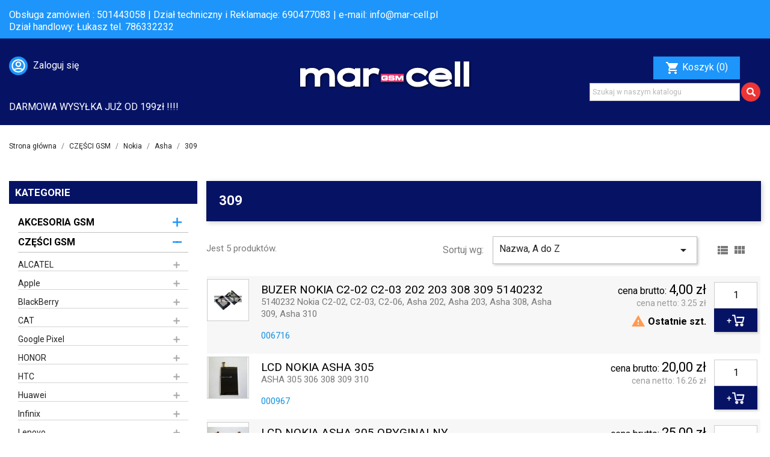

--- FILE ---
content_type: text/html; charset=utf-8
request_url: https://mar-cell.pl/409-309
body_size: 39927
content:
<!doctype html>
<html lang="pl">

  <head>
    
      
  <meta charset="utf-8">


  <meta http-equiv="x-ua-compatible" content="ie=edge">



  <title>309</title>
  <meta name="description" content="">
  <meta name="keywords" content="">
        <link rel="canonical" href="https://mar-cell.pl/409-309">
    
                  <link rel="alternate" href="https://mar-cell.pl/409-309" hreflang="pl">
        



  <meta name="viewport" content="width=device-width, initial-scale=1">



  <link rel="icon" type="image/vnd.microsoft.icon" href="/img/favicon.ico?1628671762">
  <link rel="shortcut icon" type="image/x-icon" href="/img/favicon.ico?1628671762">

<link rel="preconnect" href="https://fonts.gstatic.com">
<link href="https://fonts.googleapis.com/css2?family=Roboto:wght@300;400;500;700&display=swap" rel="stylesheet"> 

<link rel="stylesheet" href="https://mar-cell.pl/themes/classic/assets/css/slicknav.css" type="text/css" media="all">

    <link rel="stylesheet" href="https://mar-cell.pl/themes/classic/assets/cache/theme-d7147427.css" type="text/css" media="all">




  

  <script type="text/javascript">
        var prestashop = {"cart":{"products":[],"totals":{"total":{"type":"total","label":"Razem","amount":0,"value":"0,00\u00a0z\u0142"},"total_including_tax":{"type":"total","label":"Suma (brutto)","amount":0,"value":"0,00\u00a0z\u0142"},"total_excluding_tax":{"type":"total","label":"Suma (netto)","amount":0,"value":"0,00\u00a0z\u0142"}},"subtotals":{"products":{"type":"products","label":"Produkty","amount":0,"value":"0,00\u00a0z\u0142"},"discounts":null,"shipping":{"type":"shipping","label":"Wysy\u0142ka","amount":0,"value":"Za darmo!"},"tax":null},"products_count":0,"summary_string":"0 sztuk","vouchers":{"allowed":0,"added":[]},"discounts":[],"minimalPurchase":0,"minimalPurchaseRequired":""},"currency":{"name":"Z\u0142oty polski","iso_code":"PLN","iso_code_num":"985","sign":"z\u0142"},"customer":{"lastname":null,"firstname":null,"email":null,"birthday":null,"newsletter":null,"newsletter_date_add":null,"optin":null,"website":null,"company":null,"siret":null,"ape":null,"is_logged":false,"gender":{"type":null,"name":null},"addresses":[]},"language":{"name":"Polski (Polish)","iso_code":"pl","locale":"pl-PL","language_code":"pl","is_rtl":"0","date_format_lite":"Y-m-d","date_format_full":"Y-m-d H:i:s","id":1},"page":{"title":"","canonical":"https:\/\/mar-cell.pl\/409-309","meta":{"title":"309","description":"","keywords":"","robots":"index"},"page_name":"category","body_classes":{"lang-pl":true,"lang-rtl":false,"country-PL":true,"currency-PLN":true,"layout-left-column":true,"page-category":true,"tax-display-enabled":true,"category-id-409":true,"category-309":true,"category-id-parent-397":true,"category-depth-level-5":true},"admin_notifications":[]},"shop":{"name":"MAR-CELL","logo":"\/img\/cellkom-logo-1628671762.jpg","stores_icon":"\/img\/logo_stores.png","favicon":"\/img\/favicon.ico"},"urls":{"base_url":"https:\/\/mar-cell.pl\/","current_url":"https:\/\/mar-cell.pl\/409-309","shop_domain_url":"https:\/\/mar-cell.pl","img_ps_url":"https:\/\/mar-cell.pl\/img\/","img_cat_url":"https:\/\/mar-cell.pl\/img\/c\/","img_lang_url":"https:\/\/mar-cell.pl\/img\/l\/","img_prod_url":"https:\/\/mar-cell.pl\/img\/p\/","img_manu_url":"https:\/\/mar-cell.pl\/img\/m\/","img_sup_url":"https:\/\/mar-cell.pl\/img\/su\/","img_ship_url":"https:\/\/mar-cell.pl\/img\/s\/","img_store_url":"https:\/\/mar-cell.pl\/img\/st\/","img_col_url":"https:\/\/mar-cell.pl\/img\/co\/","img_url":"https:\/\/mar-cell.pl\/themes\/classic\/assets\/img\/","css_url":"https:\/\/mar-cell.pl\/themes\/classic\/assets\/css\/","js_url":"https:\/\/mar-cell.pl\/themes\/classic\/assets\/js\/","pic_url":"https:\/\/mar-cell.pl\/upload\/","pages":{"address":"https:\/\/mar-cell.pl\/adres","addresses":"https:\/\/mar-cell.pl\/adresy","authentication":"https:\/\/mar-cell.pl\/logowanie","cart":"https:\/\/mar-cell.pl\/koszyk","category":"https:\/\/mar-cell.pl\/index.php?controller=category","cms":"https:\/\/mar-cell.pl\/index.php?controller=cms","contact":"https:\/\/mar-cell.pl\/kontakt","discount":"https:\/\/mar-cell.pl\/rabaty","guest_tracking":"https:\/\/mar-cell.pl\/sledzenie-zamowien-gosci","history":"https:\/\/mar-cell.pl\/historia-zamowien","identity":"https:\/\/mar-cell.pl\/dane-osobiste","index":"https:\/\/mar-cell.pl\/","my_account":"https:\/\/mar-cell.pl\/moje-konto","order_confirmation":"https:\/\/mar-cell.pl\/potwierdzenie-zamowienia","order_detail":"https:\/\/mar-cell.pl\/index.php?controller=order-detail","order_follow":"https:\/\/mar-cell.pl\/sledzenie-zamowienia","order":"https:\/\/mar-cell.pl\/zam\u00f3wienie","order_return":"https:\/\/mar-cell.pl\/index.php?controller=order-return","order_slip":"https:\/\/mar-cell.pl\/potwierdzenie-zwrotu","pagenotfound":"https:\/\/mar-cell.pl\/nie-znaleziono-strony","password":"https:\/\/mar-cell.pl\/odzyskiwanie-hasla","pdf_invoice":"https:\/\/mar-cell.pl\/index.php?controller=pdf-invoice","pdf_order_return":"https:\/\/mar-cell.pl\/index.php?controller=pdf-order-return","pdf_order_slip":"https:\/\/mar-cell.pl\/index.php?controller=pdf-order-slip","prices_drop":"https:\/\/mar-cell.pl\/promocje","product":"https:\/\/mar-cell.pl\/index.php?controller=product","search":"https:\/\/mar-cell.pl\/szukaj","sitemap":"https:\/\/mar-cell.pl\/Mapa strony","stores":"https:\/\/mar-cell.pl\/nasze-sklepy","supplier":"https:\/\/mar-cell.pl\/dostawcy","register":"https:\/\/mar-cell.pl\/logowanie?create_account=1","order_login":"https:\/\/mar-cell.pl\/zam\u00f3wienie?login=1"},"alternative_langs":{"pl":"https:\/\/mar-cell.pl\/409-309"},"theme_assets":"\/themes\/classic\/assets\/","actions":{"logout":"https:\/\/mar-cell.pl\/?mylogout="},"no_picture_image":{"bySize":{"small_default":{"url":"https:\/\/mar-cell.pl\/img\/p\/pl-default-small_default.jpg","width":98,"height":98},"cart_default":{"url":"https:\/\/mar-cell.pl\/img\/p\/pl-default-cart_default.jpg","width":125,"height":125},"home_default":{"url":"https:\/\/mar-cell.pl\/img\/p\/pl-default-home_default.jpg","width":250,"height":250},"medium_default":{"url":"https:\/\/mar-cell.pl\/img\/p\/pl-default-medium_default.jpg","width":452,"height":452},"large_default":{"url":"https:\/\/mar-cell.pl\/img\/p\/pl-default-large_default.jpg","width":800,"height":800}},"small":{"url":"https:\/\/mar-cell.pl\/img\/p\/pl-default-small_default.jpg","width":98,"height":98},"medium":{"url":"https:\/\/mar-cell.pl\/img\/p\/pl-default-home_default.jpg","width":250,"height":250},"large":{"url":"https:\/\/mar-cell.pl\/img\/p\/pl-default-large_default.jpg","width":800,"height":800},"legend":""}},"configuration":{"display_taxes_label":true,"display_prices_tax_incl":true,"is_catalog":false,"show_prices":true,"opt_in":{"partner":false},"quantity_discount":{"type":"discount","label":"Rabat"},"voucher_enabled":0,"return_enabled":0},"field_required":[],"breadcrumb":{"links":[{"title":"Strona g\u0142\u00f3wna","url":"https:\/\/mar-cell.pl\/"},{"title":"CZ\u0118\u015aCI GSM","url":"https:\/\/mar-cell.pl\/8-czesci-gsm"},{"title":"Nokia","url":"https:\/\/mar-cell.pl\/197-nokia"},{"title":"Asha","url":"https:\/\/mar-cell.pl\/397-asha"},{"title":"309","url":"https:\/\/mar-cell.pl\/409-309"}],"count":5},"link":{"protocol_link":"https:\/\/","protocol_content":"https:\/\/"},"time":1769199837,"static_token":"f1eff8f044a9d554addbce26c12873f8","token":"5fa23329217d468903e9769da45a0e46"};
        var psemailsubscription_subscription = "https:\/\/mar-cell.pl\/module\/ps_emailsubscription\/subscription";
        var psr_icon_color = "#F19D76";
      </script>



  <!-- emarketing start -->



<!-- emarketing end -->



    

	<!-- Messenger Wtyczka czatu Code -->
    <div id="fb-root"></div>

    <!-- Your Wtyczka czatu code -->
    <div id="fb-customer-chat" class="fb-customerchat">
    </div>

    <script>
      var chatbox = document.getElementById('fb-customer-chat');
      chatbox.setAttribute("page_id", "244720525401131");
      chatbox.setAttribute("attribution", "biz_inbox");
    </script>

    <!-- Your SDK code -->
    <script>
      window.fbAsyncInit = function() {
        FB.init({
          xfbml            : true,
          version          : 'v15.0'
        });
      };

      (function(d, s, id) {
        var js, fjs = d.getElementsByTagName(s)[0];
        if (d.getElementById(id)) return;
        js = d.createElement(s); js.id = id;
        js.src = 'https://connect.facebook.net/pl_PL/sdk/xfbml.customerchat.js';
        fjs.parentNode.insertBefore(js, fjs);
      }(document, 'script', 'facebook-jssdk'));
    </script>

  </head>

  <body id="category" class="lang-pl country-pl currency-pln layout-left-column page-category tax-display-enabled category-id-409 category-309 category-id-parent-397 category-depth-level-5">

    
      
    

    <main>
      
              

      <header id="header">
        
          
  <div class="header-banner">
    
  </div>



  <nav class="header-nav">
    <div class="container">
      <div class="row">
        <div class="hidden-sm-down">
          <div class="col-md-12 col-xs-12">
            <div id="_desktop_contact_link">
  <div id="contact-link">
	Obsługa zamówień : 501443058 | Dział techniczny i Reklamacje: 690477083  | e-mail: <a href="mailto:info@mar-cell.pl">info@mar-cell.pl</a><br>Dział handlowy: Łukasz tel. 786332232 
  </div>
</div>

          </div>
        </div>
        <div class="hidden-md-up text-sm-center mobile">
          <div class="float-xs-left" id="menu-icon">
            <i class="material-icons d-inline">&#xE5D2;</i>
          </div>
          <div class="float-xs-right" id="_mobile_cart"></div>
          <div class="float-xs-right" id="_mobile_user_info"></div>
          <div class="top-logo" id="_mobile_logo"></div>
          <div class="clearfix"></div>
        </div>
      </div>
    </div>
  </nav>



  <div class="header-top">
    <div class="container">
       <div class="row">
       	<div class="col-md-4 col-sm-12">
       	<div id="_desktop_user_info">
  <div class="user-info">
          <a
        href="https://mar-cell.pl/moje-konto"
        title="Zaloguj się do swojego konta klienta"
        rel="nofollow"
      >
        <img src="https://mar-cell.pl/themes/classic/assets/marcell/user.png">
        <span class="hidden-sm-down">Zaloguj się</span>
      </a>
      </div>
</div>

       	</div>
        <div class="col-md-4 hidden-sm-down text-sm-center" id="_desktop_logo">
                            <a href="https://mar-cell.pl/">
                  <img class="logo img-responsive" src="/img/cellkom-logo-1628671762.jpg" alt="MAR-CELL">
                </a>
                    </div>
        <div class="col-md-4 col-sm-12 szukajkoszyk">
          <div id="_desktop_cart">
  <div class="blockcart cart-preview inactive" data-refresh-url="//mar-cell.pl/module/ps_shoppingcart/ajax">
    <div class="header">
              <i class="material-icons shopping-cart">shopping_cart</i>
        <span class="hidden-sm-down">Koszyk</span>
        <span class="cart-products-count">(0)</span>
          </div>
  </div>
</div>
<!-- Block search module TOP -->
<div id="search_widget" class="search-widget" data-search-controller-url="//mar-cell.pl/szukaj">
	<form method="get" action="//mar-cell.pl/szukaj">
		<input type="hidden" name="controller" value="search">
		<input type="text" name="s" value="" placeholder="Szukaj w naszym katalogu" aria-label="Szukaj">
		<button type="submit">
			<img src="https://mar-cell.pl/themes/classic/assets/marcell/lupe.png">
		</button>
	</form>
</div>
<!-- /Block search module TOP -->

          <div class="clearfix"></div>
        </div>
      </div>
       <div class="row">
       	<div class="col-md-12 col-sm-12">
       		<div class="darmowa">DARMOWA WYSYŁKA JUŻ OD 199zł !!!!</div>
       	</div>
       </div>
      <div id="mobile_top_menu_wrapper" class="row hidden-md-up" style="display:none;">
        <div class="js-top-menu mobile" id="_mobile_top_menu"></div>
        <div class="js-top-menu-bottom">
          <div id="_mobile_currency_selector"></div>
          <div id="_mobile_language_selector"></div>
          <div id="_mobile_contact_link"></div>
        </div>
      </div>
    </div>
  </div>
  

        
      </header>
      	  
      
        
<aside id="notifications">
  <div class="container">
    
    
    
      </div>
</aside>
      

      <section id="wrapper">
        
        <div class="container">
          
            <nav data-depth="5" class="breadcrumb hidden-sm-down">
  <ol itemscope itemtype="http://schema.org/BreadcrumbList">
    
              
          <li itemprop="itemListElement" itemscope itemtype="http://schema.org/ListItem">
            <a itemprop="item" href="https://mar-cell.pl/">
              <span itemprop="name">Strona główna</span>
            </a>
            <meta itemprop="position" content="1">
          </li>
        
              
          <li itemprop="itemListElement" itemscope itemtype="http://schema.org/ListItem">
            <a itemprop="item" href="https://mar-cell.pl/8-czesci-gsm">
              <span itemprop="name">CZĘŚCI GSM</span>
            </a>
            <meta itemprop="position" content="2">
          </li>
        
              
          <li itemprop="itemListElement" itemscope itemtype="http://schema.org/ListItem">
            <a itemprop="item" href="https://mar-cell.pl/197-nokia">
              <span itemprop="name">Nokia</span>
            </a>
            <meta itemprop="position" content="3">
          </li>
        
              
          <li itemprop="itemListElement" itemscope itemtype="http://schema.org/ListItem">
            <a itemprop="item" href="https://mar-cell.pl/397-asha">
              <span itemprop="name">Asha</span>
            </a>
            <meta itemprop="position" content="4">
          </li>
        
              
          <li itemprop="itemListElement" itemscope itemtype="http://schema.org/ListItem">
            <a itemprop="item" href="https://mar-cell.pl/409-309">
              <span itemprop="name">309</span>
            </a>
            <meta itemprop="position" content="5">
          </li>
        
          
  </ol>
</nav>
          

          
            <div id="left-column" class="col-xs-12 col-sm-12 col-md-3">

                                <h2 class="h2 tytul text-uppercase">
    KATEGORIE
  </h2>



<div class="block-categories">
  <ul class="category-top-menu">
    <li>
  <ul class="category-sub-menu"><li data-depth="0"><a href="https://mar-cell.pl/805-akcesoria-gsm" class="">AKCESORIA GSM</a><div class="navbar-toggler collapse-icons" data-toggle="collapse" data-target="#exCollapsingNavbar805" ><i class="material-icons add">&#xE145;</i><i class="material-icons remove">&#xE15B;</i></div><div class="collapse" id="exCollapsingNavbar805">
  <ul class="category-sub-menu"><li data-depth="1"><a class=" category-sub-link " href="https://mar-cell.pl/809-folie-ochronne">Folie ochronne</a></li><li data-depth="1"><a class=" category-sub-link " href="https://mar-cell.pl/807-kable">Kable</a></li><li data-depth="1"><a class=" category-sub-link " href="https://mar-cell.pl/806-narzedzia-gsm">Narzędzia GSM</a></li><li data-depth="1"><a class=" category-sub-link " href="https://mar-cell.pl/808-pokrowce-etui">Pokrowce / Etui</a></li><li data-depth="1"><a class=" category-sub-link " href="https://mar-cell.pl/811-zestawy-sluchawkowe-hf">Zestawy słuchawkowe HF</a></li><li data-depth="1"><a class=" category-sub-link " href="https://mar-cell.pl/810-ladowarki">Ładowarki</a></li></ul></div></li><li data-depth="0"><a href="https://mar-cell.pl/8-czesci-gsm" class="">CZĘŚCI GSM</a><div class="navbar-toggler collapse-icons" data-toggle="collapse" data-target="#exCollapsingNavbar8" aria-expanded="true"><i class="material-icons add">&#xE145;</i><i class="material-icons remove">&#xE15B;</i></div><div class="collapse in" id="exCollapsingNavbar8">
  <ul class="category-sub-menu"><li data-depth="1"><a class=" category-sub-link " href="https://mar-cell.pl/848-alcatel">ALCATEL</a><span class="arrows" data-toggle="collapse" data-target="#exCollapsingNavbar848" ><i class="material-icons arrow-right">&#xE315;</i><i class="material-icons arrow-down">&#xE313;</i></span><div class="collapse" id="exCollapsingNavbar848">
  <ul class="category-sub-menu"><li data-depth="2"><a class=" category-sub-link " href="https://mar-cell.pl/1028-ot-2005">OT 2005</a></li><li data-depth="2"><a class=" category-sub-link " href="https://mar-cell.pl/966-ot-2010-2010x-2010d">OT 2010 2010X 2010D</a></li><li data-depth="2"><a class=" category-sub-link " href="https://mar-cell.pl/967-ot-4007-ot-4007d">OT 4007 OT 4007D</a></li><li data-depth="2"><a class=" category-sub-link " href="https://mar-cell.pl/968-ot-4010-4010d">OT 4010 4010D</a></li><li data-depth="2"><a class=" category-sub-link " href="https://mar-cell.pl/863-ot-4012">OT 4012</a></li><li data-depth="2"><a class=" category-sub-link " href="https://mar-cell.pl/970-ot-4015x">OT 4015X</a></li><li data-depth="2"><a class=" category-sub-link " href="https://mar-cell.pl/991-ot-4019x">OT 4019X</a></li><li data-depth="2"><a class=" category-sub-link " href="https://mar-cell.pl/992-ot-4032x">OT 4032X</a></li><li data-depth="2"><a class=" category-sub-link " href="https://mar-cell.pl/901-ot-4033">OT 4033</a></li><li data-depth="2"><a class=" category-sub-link " href="https://mar-cell.pl/1515-ot-5024d-5025f-1s-2020">OT 5024D 5025F 1S 2020</a></li><li data-depth="2"><a class=" category-sub-link " href="https://mar-cell.pl/1516-ot-5034d-3l-2020">OT 5034D 3L 2020</a></li><li data-depth="2"><a class=" category-sub-link " href="https://mar-cell.pl/972-ot-5035-5035d">OT 5035 5035D</a></li><li data-depth="2"><a class=" category-sub-link " href="https://mar-cell.pl/973-ot-5036d">OT 5036D</a></li><li data-depth="2"><a class=" category-sub-link " href="https://mar-cell.pl/1118-ot-5045-pixi-4">OT 5045 Pixi 4</a></li><li data-depth="2"><a class=" category-sub-link " href="https://mar-cell.pl/974-ot-5050x-ot-5050y">OT 5050X OT 5050Y</a></li><li data-depth="2"><a class=" category-sub-link " href="https://mar-cell.pl/975-ot-6010-6010d">OT 6010 6010D</a></li><li data-depth="2"><a class=" category-sub-link " href="https://mar-cell.pl/935-ot-6012-idol-mini">OT 6012 Idol Mini</a></li><li data-depth="2"><a class=" category-sub-link " href="https://mar-cell.pl/990-ot-6015x">OT 6015X</a></li><li data-depth="2"><a class=" category-sub-link " href="https://mar-cell.pl/993-ot-6016x">OT 6016X</a></li><li data-depth="2"><a class=" category-sub-link " href="https://mar-cell.pl/849-ot-6030-6030d-6030x-idol">OT 6030 6030D 6030X IDOL</a></li><li data-depth="2"><a class=" category-sub-link " href="https://mar-cell.pl/976-ot-6032x">OT 6032X</a></li><li data-depth="2"><a class=" category-sub-link " href="https://mar-cell.pl/977-ot-6033-6033x">OT 6033 6033X</a></li><li data-depth="2"><a class=" category-sub-link " href="https://mar-cell.pl/1026-ot-6035">OT 6035</a></li><li data-depth="2"><a class=" category-sub-link " href="https://mar-cell.pl/978-ot-6036y">OT 6036Y</a></li><li data-depth="2"><a class=" category-sub-link " href="https://mar-cell.pl/979-ot-6037y">OT 6037Y</a></li><li data-depth="2"><a class=" category-sub-link " href="https://mar-cell.pl/1089-ot-6039-idol-3-47">OT 6039 IDOL 3 4.7&quot;</a></li><li data-depth="2"><a class=" category-sub-link " href="https://mar-cell.pl/1027-ot-6040">OT 6040</a></li><li data-depth="2"><a class=" category-sub-link " href="https://mar-cell.pl/961-ot-6050-idol-2s">OT 6050 Idol 2s</a></li><li data-depth="2"><a class=" category-sub-link " href="https://mar-cell.pl/980-ot-7025-7025d">OT 7025 7025D</a></li><li data-depth="2"><a class=" category-sub-link " href="https://mar-cell.pl/862-ot-7040">OT 7040</a></li><li data-depth="2"><a class=" category-sub-link " href="https://mar-cell.pl/981-ot-7041d-c7">OT 7041D C7</a></li><li data-depth="2"><a class=" category-sub-link " href="https://mar-cell.pl/982-ot-7047d-c9">OT 7047D C9</a></li><li data-depth="2"><a class=" category-sub-link " href="https://mar-cell.pl/1204-ot-7049d-flash-2">OT 7049D FLASH 2</a></li><li data-depth="2"><a class=" category-sub-link " href="https://mar-cell.pl/983-ot-8000-8000d">OT 8000 8000D</a></li><li data-depth="2"><a class=" category-sub-link " href="https://mar-cell.pl/984-ot-8008-8008d">OT 8008 8008D</a></li><li data-depth="2"><a class=" category-sub-link " href="https://mar-cell.pl/985-ot-8020x">OT 8020X</a></li><li data-depth="2"><a class=" category-sub-link " href="https://mar-cell.pl/994-ot-8030y">OT 8030Y</a></li><li data-depth="2"><a class=" category-sub-link " href="https://mar-cell.pl/986-ot-918-918d">OT 918 918D</a></li><li data-depth="2"><a class=" category-sub-link " href="https://mar-cell.pl/987-ot-991d">OT 991D</a></li><li data-depth="2"><a class=" category-sub-link " href="https://mar-cell.pl/988-ot-995-995d">OT 995 995D</a></li><li data-depth="2"><a class=" category-sub-link " href="https://mar-cell.pl/989-ot-997d">OT 997D</a></li><li data-depth="2"><a class=" category-sub-link " href="https://mar-cell.pl/1517-ot5058-3x-2018">OT5058 3X 2018</a></li></ul></div></li><li data-depth="1"><a class=" category-sub-link " href="https://mar-cell.pl/9-apple">Apple</a><span class="arrows" data-toggle="collapse" data-target="#exCollapsingNavbar9" ><i class="material-icons arrow-right">&#xE315;</i><i class="material-icons arrow-down">&#xE313;</i></span><div class="collapse" id="exCollapsingNavbar9">
  <ul class="category-sub-menu"><li data-depth="2"><a class=" category-sub-link " href="https://mar-cell.pl/1410-iphone-11">iPhone 11</a></li><li data-depth="2"><a class=" category-sub-link " href="https://mar-cell.pl/1411-iphone-11-pro">iPhone 11 Pro</a></li><li data-depth="2"><a class=" category-sub-link " href="https://mar-cell.pl/1428-iphone-11-pro-max">iPhone 11 Pro MAX</a></li><li data-depth="2"><a class=" category-sub-link " href="https://mar-cell.pl/1568-iphone-12">iPhone 12</a></li><li data-depth="2"><a class=" category-sub-link " href="https://mar-cell.pl/1573-iphone-12-mini">iPhone 12 MINI</a></li><li data-depth="2"><a class=" category-sub-link " href="https://mar-cell.pl/1572-iphone-12-pro">iPhone 12 PRO</a></li><li data-depth="2"><a class=" category-sub-link " href="https://mar-cell.pl/3091-iphone-12-pro-max">iPhone 12 PRO MAX</a></li><li data-depth="2"><a class=" category-sub-link " href="https://mar-cell.pl/3129-iphone-13">iPhone 13</a></li><li data-depth="2"><a class=" category-sub-link " href="https://mar-cell.pl/3128-iphone-13-mini">iPhone 13 MINI</a></li><li data-depth="2"><a class=" category-sub-link " href="https://mar-cell.pl/3130-iphone-13-pro">iPhone 13 PRO</a></li><li data-depth="2"><a class=" category-sub-link " href="https://mar-cell.pl/3131-iphone-13-pro-max">iPhone 13 PRO MAX</a></li><li data-depth="2"><a class=" category-sub-link " href="https://mar-cell.pl/3208-iphone-14">iPhone 14</a></li><li data-depth="2"><a class=" category-sub-link " href="https://mar-cell.pl/3209-iphone-14-plus">iPhone 14 PLUS</a></li><li data-depth="2"><a class=" category-sub-link " href="https://mar-cell.pl/3210-iphone-14-pro">iPhone 14 PRO</a></li><li data-depth="2"><a class=" category-sub-link " href="https://mar-cell.pl/3211-iphone-14-pro-max">iPhone 14 PRO MAX</a></li><li data-depth="2"><a class=" category-sub-link " href="https://mar-cell.pl/3403-iphone-15">iPhone 15</a></li><li data-depth="2"><a class=" category-sub-link " href="https://mar-cell.pl/3405-iphone-15-pro">iPhone 15 PRO</a></li><li data-depth="2"><a class=" category-sub-link " href="https://mar-cell.pl/3406-iphone-15-pro-max">iPhone 15 PRO MAX</a></li><li data-depth="2"><a class=" category-sub-link " href="https://mar-cell.pl/3404-iphone-15-plus">iPhone 15+ PLUS</a></li><li data-depth="2"><a class=" category-sub-link " href="https://mar-cell.pl/3555-iphone-16">iPhone 16</a></li><li data-depth="2"><a class=" category-sub-link " href="https://mar-cell.pl/3557-iphone-16-pro">iPhone 16 Pro</a></li><li data-depth="2"><a class=" category-sub-link " href="https://mar-cell.pl/3558-iphone-16-pro-max">iPhone 16 Pro Max</a></li><li data-depth="2"><a class=" category-sub-link " href="https://mar-cell.pl/3556-iphone-16-plus">iPhone 16+ Plus</a></li><li data-depth="2"><a class=" category-sub-link " href="https://mar-cell.pl/3559-iphone-16e">iPhone 16e</a></li><li data-depth="2"><a class=" category-sub-link " href="https://mar-cell.pl/3643-iphone-17-2025">iPhone 17 2025</a></li><li data-depth="2"><a class=" category-sub-link " href="https://mar-cell.pl/3645-iphone-17-air-2025">iPhone 17 AIR 2025</a></li><li data-depth="2"><a class=" category-sub-link " href="https://mar-cell.pl/3642-iphone-17-pro-2025">iPhone 17 PRO 2025</a></li><li data-depth="2"><a class=" category-sub-link " href="https://mar-cell.pl/3644-iphone-17-pro-max-2025">iPhone 17 PRO MAX 2025</a></li><li data-depth="2"><a class=" category-sub-link " href="https://mar-cell.pl/11-iphone-3g">iPhone 3G</a></li><li data-depth="2"><a class=" category-sub-link " href="https://mar-cell.pl/12-iphone-3gs">iPhone 3GS</a></li><li data-depth="2"><a class=" category-sub-link " href="https://mar-cell.pl/21-iphone-4">iPhone 4</a></li><li data-depth="2"><a class=" category-sub-link " href="https://mar-cell.pl/14-iphone-4s">iPhone 4S</a></li><li data-depth="2"><a class=" category-sub-link " href="https://mar-cell.pl/15-iphone-5">iPhone 5</a></li><li data-depth="2"><a class=" category-sub-link " href="https://mar-cell.pl/16-iphone-5c">iPhone 5C</a></li><li data-depth="2"><a class=" category-sub-link " href="https://mar-cell.pl/17-iphone-5s">iPhone 5S</a></li><li data-depth="2"><a class=" category-sub-link " href="https://mar-cell.pl/875-iphone-6">iPhone 6</a></li><li data-depth="2"><a class=" category-sub-link " href="https://mar-cell.pl/876-iphone-6-plus">iPhone 6 Plus</a></li><li data-depth="2"><a class=" category-sub-link " href="https://mar-cell.pl/1050-iphone-6s">iPhone 6S</a></li><li data-depth="2"><a class=" category-sub-link " href="https://mar-cell.pl/1051-iphone-6s-plus">iPhone 6S PLUS</a></li><li data-depth="2"><a class=" category-sub-link " href="https://mar-cell.pl/1105-iphone-7">iPhone 7</a></li><li data-depth="2"><a class=" category-sub-link " href="https://mar-cell.pl/1106-iphone-7-plus">iPhone 7 Plus</a></li><li data-depth="2"><a class=" category-sub-link " href="https://mar-cell.pl/1180-iphone-8">iPhone 8</a></li><li data-depth="2"><a class=" category-sub-link " href="https://mar-cell.pl/1221-iphone-8-plus">iPhone 8 Plus</a></li><li data-depth="2"><a class=" category-sub-link " href="https://mar-cell.pl/1147-iphone-se">iPhone SE</a></li><li data-depth="2"><a class=" category-sub-link " href="https://mar-cell.pl/1429-iphone-se-2020">iPhone SE 2020</a></li><li data-depth="2"><a class=" category-sub-link " href="https://mar-cell.pl/3203-iphone-se-2022">iPhone SE 2022</a></li><li data-depth="2"><a class=" category-sub-link " href="https://mar-cell.pl/1196-iphone-x">iPhone X</a></li><li data-depth="2"><a class=" category-sub-link " href="https://mar-cell.pl/1309-iphone-xr">iPhone XR</a></li><li data-depth="2"><a class=" category-sub-link " href="https://mar-cell.pl/1308-iphone-xs">iPhone XS</a></li><li data-depth="2"><a class=" category-sub-link " href="https://mar-cell.pl/1310-iphone-xs-max">iPhone XS MAX</a></li></ul></div></li><li data-depth="1"><a class=" category-sub-link " href="https://mar-cell.pl/19-blackberry">BlackBerry</a><span class="arrows" data-toggle="collapse" data-target="#exCollapsingNavbar19" ><i class="material-icons arrow-right">&#xE315;</i><i class="material-icons arrow-down">&#xE313;</i></span><div class="collapse" id="exCollapsingNavbar19">
  <ul class="category-sub-menu"><li data-depth="2"><a class=" category-sub-link " href="https://mar-cell.pl/20-8100">8100</a></li><li data-depth="2"><a class=" category-sub-link " href="https://mar-cell.pl/22-8110">8110</a></li><li data-depth="2"><a class=" category-sub-link " href="https://mar-cell.pl/23-8130">8130</a></li><li data-depth="2"><a class=" category-sub-link " href="https://mar-cell.pl/24-8220-pearl">8220 Pearl</a></li><li data-depth="2"><a class=" category-sub-link " href="https://mar-cell.pl/25-8300">8300</a></li><li data-depth="2"><a class=" category-sub-link " href="https://mar-cell.pl/26-8310">8310</a></li><li data-depth="2"><a class=" category-sub-link " href="https://mar-cell.pl/27-8320">8320</a></li><li data-depth="2"><a class=" category-sub-link " href="https://mar-cell.pl/28-8330">8330</a></li><li data-depth="2"><a class=" category-sub-link " href="https://mar-cell.pl/29-8520-curve">8520 Curve</a></li><li data-depth="2"><a class=" category-sub-link " href="https://mar-cell.pl/30-8800">8800</a></li><li data-depth="2"><a class=" category-sub-link " href="https://mar-cell.pl/31-8830">8830</a></li><li data-depth="2"><a class=" category-sub-link " href="https://mar-cell.pl/32-8900-curve">8900 Curve</a></li><li data-depth="2"><a class=" category-sub-link " href="https://mar-cell.pl/33-9000-bold">9000 Bold</a></li><li data-depth="2"><a class=" category-sub-link " href="https://mar-cell.pl/34-9220-curve">9220 Curve</a></li><li data-depth="2"><a class=" category-sub-link " href="https://mar-cell.pl/35-9300-curve-3g">9300 Curve 3G</a></li><li data-depth="2"><a class=" category-sub-link " href="https://mar-cell.pl/36-9320-curve">9320 Curve</a></li><li data-depth="2"><a class=" category-sub-link " href="https://mar-cell.pl/37-9360-curve">9360 Curve</a></li><li data-depth="2"><a class=" category-sub-link " href="https://mar-cell.pl/38-9380-curve">9380 Curve</a></li><li data-depth="2"><a class=" category-sub-link " href="https://mar-cell.pl/39-9500-storm">9500 Storm</a></li><li data-depth="2"><a class=" category-sub-link " href="https://mar-cell.pl/40-9520-storm-2">9520 Storm 2</a></li><li data-depth="2"><a class=" category-sub-link " href="https://mar-cell.pl/41-9700-bold">9700 Bold</a></li><li data-depth="2"><a class=" category-sub-link " href="https://mar-cell.pl/42-9780-bold">9780 Bold</a></li><li data-depth="2"><a class=" category-sub-link " href="https://mar-cell.pl/43-9790-bold">9790 Bold</a></li><li data-depth="2"><a class=" category-sub-link " href="https://mar-cell.pl/44-9800-torch">9800 Torch</a></li><li data-depth="2"><a class=" category-sub-link " href="https://mar-cell.pl/45-9810-torch">9810 Torch</a></li><li data-depth="2"><a class=" category-sub-link " href="https://mar-cell.pl/46-9860-torch">9860 Torch</a></li><li data-depth="2"><a class=" category-sub-link " href="https://mar-cell.pl/47-9900-bold">9900 Bold</a></li><li data-depth="2"><a class=" category-sub-link " href="https://mar-cell.pl/49-q10">Q10</a></li><li data-depth="2"><a class=" category-sub-link " href="https://mar-cell.pl/1094-q20">Q20</a></li><li data-depth="2"><a class=" category-sub-link " href="https://mar-cell.pl/48-q5">Q5</a></li><li data-depth="2"><a class=" category-sub-link " href="https://mar-cell.pl/50-z10">Z10</a></li><li data-depth="2"><a class=" category-sub-link " href="https://mar-cell.pl/1041-z30">Z30</a></li></ul></div></li><li data-depth="1"><a class=" category-sub-link " href="https://mar-cell.pl/1354-cat">CAT</a><span class="arrows" data-toggle="collapse" data-target="#exCollapsingNavbar1354" ><i class="material-icons arrow-right">&#xE315;</i><i class="material-icons arrow-down">&#xE313;</i></span><div class="collapse" id="exCollapsingNavbar1354">
  <ul class="category-sub-menu"><li data-depth="2"><a class=" category-sub-link " href="https://mar-cell.pl/1355-s60">S60</a></li></ul></div></li><li data-depth="1"><a class=" category-sub-link " href="https://mar-cell.pl/1438-google-pixel">Google Pixel</a><span class="arrows" data-toggle="collapse" data-target="#exCollapsingNavbar1438" ><i class="material-icons arrow-right">&#xE315;</i><i class="material-icons arrow-down">&#xE313;</i></span><div class="collapse" id="exCollapsingNavbar1438">
  <ul class="category-sub-menu"><li data-depth="2"><a class=" category-sub-link " href="https://mar-cell.pl/1439-pixel-3a-g020f-">Pixel 3a G020F</a></li><li data-depth="2"><a class=" category-sub-link " href="https://mar-cell.pl/1440-pixel-3a-xl-g020b-">Pixel 3a XL G020B</a></li><li data-depth="2"><a class=" category-sub-link " href="https://mar-cell.pl/3159-pixel-4a-g025j-">Pixel 4a G025J</a></li><li data-depth="2"><a class=" category-sub-link " href="https://mar-cell.pl/3473-pixel-6">PIXEL 6</a></li><li data-depth="2"><a class=" category-sub-link " href="https://mar-cell.pl/3613-pixel-6-pro">PIXEL 6 PRO</a></li><li data-depth="2"><a class=" category-sub-link " href="https://mar-cell.pl/3474-pixel-6a">PIXEL 6A</a></li><li data-depth="2"><a class=" category-sub-link " href="https://mar-cell.pl/3422-pixel-7-go3z5">Pixel 7 GO3Z5</a></li><li data-depth="2"><a class=" category-sub-link " href="https://mar-cell.pl/3426-pixel-7-pro-gp4bc">Pixel 7 Pro GP4BC</a></li><li data-depth="2"><a class=" category-sub-link " href="https://mar-cell.pl/3423-pixel-7a-gwkk3">Pixel 7A GWKK3</a></li><li data-depth="2"><a class=" category-sub-link " href="https://mar-cell.pl/3425-pixel-8-gkws6">PIXEL 8 GKWS6</a></li><li data-depth="2"><a class=" category-sub-link " href="https://mar-cell.pl/3475-pixel-8-pro">PIXEL 8 PRO</a></li><li data-depth="2"><a class=" category-sub-link " href="https://mar-cell.pl/3424-pixel-8a-gkv4x">Pixel 8A GKV4X</a></li><li data-depth="2"><a class=" category-sub-link " href="https://mar-cell.pl/3428-pixel-9">PIXEL 9</a></li><li data-depth="2"><a class=" category-sub-link " href="https://mar-cell.pl/3429-pixel-9-pro">PIXEL 9 PRO</a></li><li data-depth="2"><a class=" category-sub-link " href="https://mar-cell.pl/3430-pixel-9-pro-xl">PIXEL 9 PRO XL</a></li><li data-depth="2"><a class=" category-sub-link " href="https://mar-cell.pl/3586-pixel-9a-5g-2025">PIXEL 9A 5G 2025</a></li></ul></div></li><li data-depth="1"><a class=" category-sub-link " href="https://mar-cell.pl/3534-honor">HONOR</a><span class="arrows" data-toggle="collapse" data-target="#exCollapsingNavbar3534" ><i class="material-icons arrow-right">&#xE315;</i><i class="material-icons arrow-down">&#xE313;</i></span><div class="collapse" id="exCollapsingNavbar3534">
  <ul class="category-sub-menu"><li data-depth="2"><a class=" category-sub-link " href="https://mar-cell.pl/3535-honor-200">Honor 200</a></li><li data-depth="2"><a class=" category-sub-link " href="https://mar-cell.pl/3536-honor-200-pro">Honor 200 Pro</a></li><li data-depth="2"><a class=" category-sub-link " href="https://mar-cell.pl/3579-honor-400-5g">Honor 400 5G</a></li><li data-depth="2"><a class=" category-sub-link " href="https://mar-cell.pl/3578-honor-400-lite-5g-">Honor 400 Lite 5G</a></li><li data-depth="2"><a class=" category-sub-link " href="https://mar-cell.pl/3541-honor-90-lite">Honor 90 Lite</a></li><li data-depth="2"><a class=" category-sub-link " href="https://mar-cell.pl/3627-honor-90-smart-5g-2024">Honor 90 SMART 5G 2024</a></li><li data-depth="2"><a class=" category-sub-link " href="https://mar-cell.pl/3334-honor-magic5-lite">Honor Magic5 Lite</a></li><li data-depth="2"><a class=" category-sub-link " href="https://mar-cell.pl/3537-honor-magic6-lite">Honor Magic6 Lite</a></li><li data-depth="2"><a class=" category-sub-link " href="https://mar-cell.pl/3538-honor-magic7-lite">Honor Magic7 Lite</a></li><li data-depth="2"><a class=" category-sub-link " href="https://mar-cell.pl/3539-honor-magic7-pro">Honor Magic7 Pro</a></li><li data-depth="2"><a class=" category-sub-link " href="https://mar-cell.pl/3540-honor-x6b">Honor X6B</a></li><li data-depth="2"><a class=" category-sub-link " href="https://mar-cell.pl/3605-honor-x7a">Honor X7A</a></li><li data-depth="2"><a class=" category-sub-link " href="https://mar-cell.pl/3628-honor-x7b-4g-2023-clk-lx1">Honor X7B 4G 2023 CLK-LX1</a></li><li data-depth="2"><a class=" category-sub-link " href="https://mar-cell.pl/3412-honor-x8b">Honor X8B</a></li><li data-depth="2"><a class=" category-sub-link " href="https://mar-cell.pl/3608-honor-x8c">Honor X8C</a></li></ul></div></li><li data-depth="1"><a class=" category-sub-link " href="https://mar-cell.pl/51-htc">HTC</a><span class="arrows" data-toggle="collapse" data-target="#exCollapsingNavbar51" ><i class="material-icons arrow-right">&#xE315;</i><i class="material-icons arrow-down">&#xE313;</i></span><div class="collapse" id="exCollapsingNavbar51">
  <ul class="category-sub-menu"><li data-depth="2"><a class=" category-sub-link " href="https://mar-cell.pl/1239-10">10</a></li><li data-depth="2"><a class=" category-sub-link " href="https://mar-cell.pl/52-7-mozart">7 Mozart</a></li><li data-depth="2"><a class=" category-sub-link " href="https://mar-cell.pl/53-7-trophy">7 Trophy</a></li><li data-depth="2"><a class=" category-sub-link " href="https://mar-cell.pl/54-8s">8S</a></li><li data-depth="2"><a class=" category-sub-link " href="https://mar-cell.pl/55-8x-">8X </a></li><li data-depth="2"><a class=" category-sub-link " href="https://mar-cell.pl/56-aria">Aria</a></li><li data-depth="2"><a class=" category-sub-link " href="https://mar-cell.pl/57-chacha-">ChaCha </a></li><li data-depth="2"><a class=" category-sub-link " href="https://mar-cell.pl/58-desire">Desire</a></li><li data-depth="2"><a class=" category-sub-link " href="https://mar-cell.pl/1348-desire-12s">Desire 12S</a></li><li data-depth="2"><a class=" category-sub-link " href="https://mar-cell.pl/824-desire-200">Desire 200</a></li><li data-depth="2"><a class=" category-sub-link " href="https://mar-cell.pl/823-desire-300">Desire 300</a></li><li data-depth="2"><a class=" category-sub-link " href="https://mar-cell.pl/871-desire-310">Desire 310</a></li><li data-depth="2"><a class=" category-sub-link " href="https://mar-cell.pl/1072-desire-320">Desire 320</a></li><li data-depth="2"><a class=" category-sub-link " href="https://mar-cell.pl/1088-desire-400">Desire 400</a></li><li data-depth="2"><a class=" category-sub-link " href="https://mar-cell.pl/59-desire-500">Desire 500</a></li><li data-depth="2"><a class=" category-sub-link " href="https://mar-cell.pl/902-desire-510">Desire 510</a></li><li data-depth="2"><a class=" category-sub-link " href="https://mar-cell.pl/1087-desire-530">Desire 530</a></li><li data-depth="2"><a class=" category-sub-link " href="https://mar-cell.pl/891-desire-610">Desire 610</a></li><li data-depth="2"><a class=" category-sub-link " href="https://mar-cell.pl/946-desire-620">Desire 620</a></li><li data-depth="2"><a class=" category-sub-link " href="https://mar-cell.pl/1018-desire-626">Desire 626</a></li><li data-depth="2"><a class=" category-sub-link " href="https://mar-cell.pl/1243-desire-650">Desire 650</a></li><li data-depth="2"><a class=" category-sub-link " href="https://mar-cell.pl/872-desire-816">Desire 816</a></li><li data-depth="2"><a class=" category-sub-link " href="https://mar-cell.pl/938-desire-820">Desire 820</a></li><li data-depth="2"><a class=" category-sub-link " href="https://mar-cell.pl/1121-desire-825">Desire 825</a></li><li data-depth="2"><a class=" category-sub-link " href="https://mar-cell.pl/1181-desire-830">Desire 830</a></li><li data-depth="2"><a class=" category-sub-link " href="https://mar-cell.pl/60-desire-c">Desire C</a></li><li data-depth="2"><a class=" category-sub-link " href="https://mar-cell.pl/948-desire-eye">Desire Eye</a></li><li data-depth="2"><a class=" category-sub-link " href="https://mar-cell.pl/61-desire-hd">Desire HD</a></li><li data-depth="2"><a class=" category-sub-link " href="https://mar-cell.pl/62-desire-s">Desire S</a></li><li data-depth="2"><a class=" category-sub-link " href="https://mar-cell.pl/63-desire-v">Desire V</a></li><li data-depth="2"><a class=" category-sub-link " href="https://mar-cell.pl/64-desire-x">Desire X</a></li><li data-depth="2"><a class=" category-sub-link " href="https://mar-cell.pl/65-desire-z">Desire Z</a></li><li data-depth="2"><a class=" category-sub-link " href="https://mar-cell.pl/66-evo-3d">Evo 3D</a></li><li data-depth="2"><a class=" category-sub-link " href="https://mar-cell.pl/67-explorer">Explorer</a></li><li data-depth="2"><a class=" category-sub-link " href="https://mar-cell.pl/68-hd-mini">HD mini</a></li><li data-depth="2"><a class=" category-sub-link " href="https://mar-cell.pl/69-hd2">HD2</a></li><li data-depth="2"><a class=" category-sub-link " href="https://mar-cell.pl/70-hd7">HD7</a></li><li data-depth="2"><a class=" category-sub-link " href="https://mar-cell.pl/71-hero">Hero</a></li><li data-depth="2"><a class=" category-sub-link " href="https://mar-cell.pl/72-incerdible-s">Incerdible S</a></li><li data-depth="2"><a class=" category-sub-link " href="https://mar-cell.pl/73-legend">Legend</a></li><li data-depth="2"><a class=" category-sub-link " href="https://mar-cell.pl/74-magic">Magic</a></li><li data-depth="2"><a class=" category-sub-link " href="https://mar-cell.pl/1162-one-a9s">One A9s</a></li><li data-depth="2"><a class=" category-sub-link " href="https://mar-cell.pl/917-one-e8">One E8</a></li><li data-depth="2"><a class=" category-sub-link " href="https://mar-cell.pl/75-one-m7">One M7</a></li><li data-depth="2"><a class=" category-sub-link " href="https://mar-cell.pl/853-one-m8">ONE M8</a></li><li data-depth="2"><a class=" category-sub-link " href="https://mar-cell.pl/1062-one-m8s">One M8s</a></li><li data-depth="2"><a class=" category-sub-link " href="https://mar-cell.pl/929-one-m9">One M9</a></li><li data-depth="2"><a class=" category-sub-link " href="https://mar-cell.pl/1253-one-max-t6">One MAX T6</a></li><li data-depth="2"><a class=" category-sub-link " href="https://mar-cell.pl/952-one-mini-2">One Mini 2</a></li><li data-depth="2"><a class=" category-sub-link " href="https://mar-cell.pl/76-one-mini-m4">One Mini M4</a></li><li data-depth="2"><a class=" category-sub-link " href="https://mar-cell.pl/77-one-s">One S</a></li><li data-depth="2"><a class=" category-sub-link " href="https://mar-cell.pl/78-one-sv">One SV</a></li><li data-depth="2"><a class=" category-sub-link " href="https://mar-cell.pl/79-one-v">One V</a></li><li data-depth="2"><a class=" category-sub-link " href="https://mar-cell.pl/80-one-x">One X</a></li><li data-depth="2"><a class=" category-sub-link " href="https://mar-cell.pl/81-one-x">One X+</a></li><li data-depth="2"><a class=" category-sub-link " href="https://mar-cell.pl/82-one-xl">One XL</a></li><li data-depth="2"><a class=" category-sub-link " href="https://mar-cell.pl/83-radar">Radar</a></li><li data-depth="2"><a class=" category-sub-link " href="https://mar-cell.pl/84-rhyme">Rhyme</a></li><li data-depth="2"><a class=" category-sub-link " href="https://mar-cell.pl/85-salsa">Salsa</a></li><li data-depth="2"><a class=" category-sub-link " href="https://mar-cell.pl/86-sensation-g14">Sensation G14</a></li><li data-depth="2"><a class=" category-sub-link " href="https://mar-cell.pl/87-sensation-xe-g18">Sensation XE G18</a></li><li data-depth="2"><a class=" category-sub-link " href="https://mar-cell.pl/88-sensation-xl-g21">Sensation XL G21</a></li><li data-depth="2"><a class=" category-sub-link " href="https://mar-cell.pl/89-smart">Smart</a></li><li data-depth="2"><a class=" category-sub-link " href="https://mar-cell.pl/90-tatto">Tatto</a></li><li data-depth="2"><a class=" category-sub-link " href="https://mar-cell.pl/91-titan">Titan</a></li><li data-depth="2"><a class=" category-sub-link " href="https://mar-cell.pl/92-touch-diamond-2">Touch Diamond / 2</a></li><li data-depth="2"><a class=" category-sub-link " href="https://mar-cell.pl/93-touch-hd">Touch HD</a></li><li data-depth="2"><a class=" category-sub-link " href="https://mar-cell.pl/94-touch-pro">Touch Pro</a></li><li data-depth="2"><a class=" category-sub-link " href="https://mar-cell.pl/95-touch-pro2">Touch Pro2</a></li><li data-depth="2"><a class=" category-sub-link " href="https://mar-cell.pl/1189-u-play">U PLAY</a></li><li data-depth="2"><a class=" category-sub-link " href="https://mar-cell.pl/1195-u11">U11</a></li><li data-depth="2"><a class=" category-sub-link " href="https://mar-cell.pl/1327-u11-life-2q3f300">U11 Life 2Q3F300</a></li><li data-depth="2"><a class=" category-sub-link " href="https://mar-cell.pl/1321-u12">U12+</a></li><li data-depth="2"><a class=" category-sub-link " href="https://mar-cell.pl/96-wildfire-g8">Wildfire G8</a></li><li data-depth="2"><a class=" category-sub-link " href="https://mar-cell.pl/97-wildfire-s">Wildfire S</a></li></ul></div></li><li data-depth="1"><a class=" category-sub-link " href="https://mar-cell.pl/98-huawei">Huawei</a><span class="arrows" data-toggle="collapse" data-target="#exCollapsingNavbar98" ><i class="material-icons arrow-right">&#xE315;</i><i class="material-icons arrow-down">&#xE313;</i></span><div class="collapse" id="exCollapsingNavbar98">
  <ul class="category-sub-menu"><li data-depth="2"><a class=" category-sub-link " href="https://mar-cell.pl/1048-g526">G526</a></li><li data-depth="2"><a class=" category-sub-link " href="https://mar-cell.pl/1102-g610">G610</a></li><li data-depth="2"><a class=" category-sub-link " href="https://mar-cell.pl/1043-g620s">G620s</a></li><li data-depth="2"><a class=" category-sub-link " href="https://mar-cell.pl/1047-g630">G630</a></li><li data-depth="2"><a class=" category-sub-link " href="https://mar-cell.pl/1059-g7">G7</a></li><li data-depth="2"><a class=" category-sub-link " href="https://mar-cell.pl/1305-g730">G730</a></li><li data-depth="2"><a class=" category-sub-link " href="https://mar-cell.pl/1260-honor-10">Honor 10</a></li><li data-depth="2"><a class=" category-sub-link " href="https://mar-cell.pl/1325-honor-10-lite">Honor 10 Lite</a></li><li data-depth="2"><a class=" category-sub-link " href="https://mar-cell.pl/1490-honor-20">Honor 20</a></li><li data-depth="2"><a class=" category-sub-link " href="https://mar-cell.pl/1373-honor-20-lite">Honor 20 Lite</a></li><li data-depth="2"><a class=" category-sub-link " href="https://mar-cell.pl/1446-honor-20-pro">Honor 20 PRO</a></li><li data-depth="2"><a class=" category-sub-link " href="https://mar-cell.pl/1117-honor-3x-g750">Honor 3x G750</a></li><li data-depth="2"><a class=" category-sub-link " href="https://mar-cell.pl/1066-honor-4c">Honor 4c</a></li><li data-depth="2"><a class=" category-sub-link " href="https://mar-cell.pl/1067-honor-4x">Honor 4x</a></li><li data-depth="2"><a class=" category-sub-link " href="https://mar-cell.pl/1120-honor-5c">Honor 5c</a></li><li data-depth="2"><a class=" category-sub-link " href="https://mar-cell.pl/1068-honor-5x">Honor 5x</a></li><li data-depth="2"><a class=" category-sub-link " href="https://mar-cell.pl/1044-honor-6">Honor 6</a></li><li data-depth="2"><a class=" category-sub-link " href="https://mar-cell.pl/1173-honor-6c">Honor 6c</a></li><li data-depth="2"><a class=" category-sub-link " href="https://mar-cell.pl/1045-honor-7">Honor 7</a></li><li data-depth="2"><a class=" category-sub-link " href="https://mar-cell.pl/1301-honor-7-lite">Honor 7 Lite</a></li><li data-depth="2"><a class=" category-sub-link " href="https://mar-cell.pl/1304-honor-7a">Honor 7A</a></li><li data-depth="2"><a class=" category-sub-link " href="https://mar-cell.pl/1237-honor-7x">Honor 7x</a></li><li data-depth="2"><a class=" category-sub-link " href="https://mar-cell.pl/1132-honor-8">Honor 8</a></li><li data-depth="2"><a class=" category-sub-link " href="https://mar-cell.pl/1161-honor-8-lite">Honor 8 Lite</a></li><li data-depth="2"><a class=" category-sub-link " href="https://mar-cell.pl/1302-honor-8-pro">Honor 8 Pro</a></li><li data-depth="2"><a class=" category-sub-link " href="https://mar-cell.pl/1290-honor-8x">Honor 8x</a></li><li data-depth="2"><a class=" category-sub-link " href="https://mar-cell.pl/1182-honor-9">Honor 9</a></li><li data-depth="2"><a class=" category-sub-link " href="https://mar-cell.pl/1238-honor-9-lite">Honor 9 Lite</a></li><li data-depth="2"><a class=" category-sub-link " href="https://mar-cell.pl/3335-honor-90">HONOR 90</a></li><li data-depth="2"><a class=" category-sub-link " href="https://mar-cell.pl/1427-honor-9x">Honor 9X</a></li><li data-depth="2"><a class=" category-sub-link " href="https://mar-cell.pl/1242-honor-holly">Honor HOLLY</a></li><li data-depth="2"><a class=" category-sub-link " href="https://mar-cell.pl/1291-honor-play">Honor Play</a></li><li data-depth="2"><a class=" category-sub-link " href="https://mar-cell.pl/1350-honor-v20">Honor V20</a></li><li data-depth="2"><a class=" category-sub-link " href="https://mar-cell.pl/1261-honor-view-10">Honor View 10</a></li><li data-depth="2"><a class=" category-sub-link " href="https://mar-cell.pl/3641-honor-x7d-5g-2025">Honor X7D 5G 2025</a></li><li data-depth="2"><a class=" category-sub-link " href="https://mar-cell.pl/106-m865-ascend-ii">M865 Ascend II</a></li><li data-depth="2"><a class=" category-sub-link " href="https://mar-cell.pl/1190-mate-10">Mate 10</a></li><li data-depth="2"><a class=" category-sub-link " href="https://mar-cell.pl/1220-mate-10-lite">Mate 10 Lite</a></li><li data-depth="2"><a class=" category-sub-link " href="https://mar-cell.pl/1185-mate-10-pro">Mate 10 PRO</a></li><li data-depth="2"><a class=" category-sub-link " href="https://mar-cell.pl/1278-mate-20">Mate 20</a></li><li data-depth="2"><a class=" category-sub-link " href="https://mar-cell.pl/1279-mate-20-lite">Mate 20 Lite</a></li><li data-depth="2"><a class=" category-sub-link " href="https://mar-cell.pl/1313-mate-20-pro">Mate 20 Pro</a></li><li data-depth="2"><a class=" category-sub-link " href="https://mar-cell.pl/1475-mate-30-pro">Mate 30 Pro</a></li><li data-depth="2"><a class=" category-sub-link " href="https://mar-cell.pl/3547-mate-50-pro">Mate 50 PRO</a></li><li data-depth="2"><a class=" category-sub-link " href="https://mar-cell.pl/1060-mate-7">Mate 7</a></li><li data-depth="2"><a class=" category-sub-link " href="https://mar-cell.pl/1126-mate-8">Mate 8</a></li><li data-depth="2"><a class=" category-sub-link " href="https://mar-cell.pl/1191-mate-9">Mate 9</a></li><li data-depth="2"><a class=" category-sub-link " href="https://mar-cell.pl/1184-mate-9-pro">Mate 9 PRO</a></li><li data-depth="2"><a class=" category-sub-link " href="https://mar-cell.pl/1491-mate-s-crr-l09">MATE S CRR-L09</a></li><li data-depth="2"><a class=" category-sub-link " href="https://mar-cell.pl/1046-nexus-6p">Nexus 6P</a></li><li data-depth="2"><a class=" category-sub-link " href="https://mar-cell.pl/1131-nova">Nova</a></li><li data-depth="2"><a class=" category-sub-link " href="https://mar-cell.pl/3436-nova-10">Nova 10</a></li><li data-depth="2"><a class=" category-sub-link " href="https://mar-cell.pl/3549-nova-10-pro-gla-al00">Nova 10 Pro GLA-AL00</a></li><li data-depth="2"><a class=" category-sub-link " href="https://mar-cell.pl/3542-nova-13">Nova 13</a></li><li data-depth="2"><a class=" category-sub-link " href="https://mar-cell.pl/1292-nova-3">Nova 3</a></li><li data-depth="2"><a class=" category-sub-link " href="https://mar-cell.pl/1394-nova-5t">Nova 5T</a></li><li data-depth="2"><a class=" category-sub-link " href="https://mar-cell.pl/3141-nova-8i">Nova 8i</a></li><li data-depth="2"><a class=" category-sub-link " href="https://mar-cell.pl/3437-nova-9">Nova 9</a></li><li data-depth="2"><a class=" category-sub-link " href="https://mar-cell.pl/3478-nova-9-se">NOVA 9 SE</a></li><li data-depth="2"><a class=" category-sub-link " href="https://mar-cell.pl/3212-nova-y70">Nova Y70</a></li><li data-depth="2"><a class=" category-sub-link " href="https://mar-cell.pl/3435-nova-y90">Nova Y90</a></li><li data-depth="2"><a class=" category-sub-link " href="https://mar-cell.pl/1240-p-smart">P Smart</a></li><li data-depth="2"><a class=" category-sub-link " href="https://mar-cell.pl/1324-p-smart-2019">P Smart 2019</a></li><li data-depth="2"><a class=" category-sub-link " href="https://mar-cell.pl/1489-p-smart-2021">P Smart 2021</a></li><li data-depth="2"><a class=" category-sub-link " href="https://mar-cell.pl/1421-p-smart-pro">P Smart Pro</a></li><li data-depth="2"><a class=" category-sub-link " href="https://mar-cell.pl/1365-p-smart-z-2019">P Smart Z 2019</a></li><li data-depth="2"><a class=" category-sub-link " href="https://mar-cell.pl/1140-p10">P10</a></li><li data-depth="2"><a class=" category-sub-link " href="https://mar-cell.pl/1141-p10-lite">P10 Lite</a></li><li data-depth="2"><a class=" category-sub-link " href="https://mar-cell.pl/1307-p10-plus">P10 PLUS</a></li><li data-depth="2"><a class=" category-sub-link " href="https://mar-cell.pl/1235-p20">P20</a></li><li data-depth="2"><a class=" category-sub-link " href="https://mar-cell.pl/1234-p20-lite">P20 Lite</a></li><li data-depth="2"><a class=" category-sub-link " href="https://mar-cell.pl/1236-p20-pro">P20 Pro</a></li><li data-depth="2"><a class=" category-sub-link " href="https://mar-cell.pl/1335-p30">P30</a></li><li data-depth="2"><a class=" category-sub-link " href="https://mar-cell.pl/1336-p30-lite">P30 Lite</a></li><li data-depth="2"><a class=" category-sub-link " href="https://mar-cell.pl/1337-p30-pro">P30 Pro</a></li><li data-depth="2"><a class=" category-sub-link " href="https://mar-cell.pl/1423-p40">P40</a></li><li data-depth="2"><a class=" category-sub-link " href="https://mar-cell.pl/1424-p40-lite">P40 Lite</a></li><li data-depth="2"><a class=" category-sub-link " href="https://mar-cell.pl/1441-p40-lite-e">P40 Lite E</a></li><li data-depth="2"><a class=" category-sub-link " href="https://mar-cell.pl/1425-p40-pro">P40 Pro</a></li><li data-depth="2"><a class=" category-sub-link " href="https://mar-cell.pl/103-p6">P6</a></li><li data-depth="2"><a class=" category-sub-link " href="https://mar-cell.pl/923-p7">P7</a></li><li data-depth="2"><a class=" category-sub-link " href="https://mar-cell.pl/950-p8">P8</a></li><li data-depth="2"><a class=" category-sub-link " href="https://mar-cell.pl/1030-p8-lite">P8 Lite</a></li><li data-depth="2"><a class=" category-sub-link " href="https://mar-cell.pl/1142-p8-lite-2017">P8 Lite 2017</a></li><li data-depth="2"><a class=" category-sub-link " href="https://mar-cell.pl/1084-p9">P9</a></li><li data-depth="2"><a class=" category-sub-link " href="https://mar-cell.pl/1083-p9-lite">P9 Lite</a></li><li data-depth="2"><a class=" category-sub-link " href="https://mar-cell.pl/1151-p9-lite-2017">P9 Lite 2017</a></li><li data-depth="2"><a class=" category-sub-link " href="https://mar-cell.pl/1183-p9-lite-mini">P9 Lite Mini</a></li><li data-depth="2"><a class=" category-sub-link " href="https://mar-cell.pl/1172-p9-plus">P9 Plus</a></li><li data-depth="2"><a class=" category-sub-link " href="https://mar-cell.pl/1130-shotx">ShotX</a></li><li data-depth="2"><a class=" category-sub-link " href="https://mar-cell.pl/111-u8180-ideos-x1">U8180 Ideos X1</a></li><li data-depth="2"><a class=" category-sub-link " href="https://mar-cell.pl/104-u8500">U8500</a></li><li data-depth="2"><a class=" category-sub-link " href="https://mar-cell.pl/109-u8510-ideos-x3">U8510 Ideos X3</a></li><li data-depth="2"><a class=" category-sub-link " href="https://mar-cell.pl/108-u8655-ascend-y200">U8655 Ascend Y200</a></li><li data-depth="2"><a class=" category-sub-link " href="https://mar-cell.pl/107-u8666-ascend-y201-pro">U8666 Ascend Y201 Pro</a></li><li data-depth="2"><a class=" category-sub-link " href="https://mar-cell.pl/110-u8800-ideos-x5">U8800 Ideos X5</a></li><li data-depth="2"><a class=" category-sub-link " href="https://mar-cell.pl/105-u8815-ascend-g300">U8815 Ascend G300</a></li><li data-depth="2"><a class=" category-sub-link " href="https://mar-cell.pl/1008-u8825d-g330">U8825D G330</a></li><li data-depth="2"><a class=" category-sub-link " href="https://mar-cell.pl/100-u8833-ascend-y300">U8833 Ascend Y300</a></li><li data-depth="2"><a class=" category-sub-link " href="https://mar-cell.pl/101-u8951-ascend-g510">U8951 Ascend G510</a></li><li data-depth="2"><a class=" category-sub-link " href="https://mar-cell.pl/102-u9200-ascend-p1">U9200 Ascend P1</a></li><li data-depth="2"><a class=" category-sub-link " href="https://mar-cell.pl/1115-y3">Y3</a></li><li data-depth="2"><a class=" category-sub-link " href="https://mar-cell.pl/1119-y3-ii">Y3 II</a></li><li data-depth="2"><a class=" category-sub-link " href="https://mar-cell.pl/939-y330">Y330</a></li><li data-depth="2"><a class=" category-sub-link " href="https://mar-cell.pl/1258-y5-2017">Y5 2017</a></li><li data-depth="2"><a class=" category-sub-link " href="https://mar-cell.pl/1256-y5-2018">Y5 2018</a></li><li data-depth="2"><a class=" category-sub-link " href="https://mar-cell.pl/1341-y5-2019">Y5 2019</a></li><li data-depth="2"><a class=" category-sub-link " href="https://mar-cell.pl/1110-y5-ii">Y5 II</a></li><li data-depth="2"><a class=" category-sub-link " href="https://mar-cell.pl/940-y530">Y530</a></li><li data-depth="2"><a class=" category-sub-link " href="https://mar-cell.pl/1010-y550">Y550</a></li><li data-depth="2"><a class=" category-sub-link " href="https://mar-cell.pl/1069-y560-y5">Y560 Y5</a></li><li data-depth="2"><a class=" category-sub-link " href="https://mar-cell.pl/1453-y5p-2020">Y5P 2020</a></li><li data-depth="2"><a class=" category-sub-link " href="https://mar-cell.pl/1070-y6-honor-4a">Y6 / Honor 4A</a></li><li data-depth="2"><a class=" category-sub-link " href="https://mar-cell.pl/1251-y6-2017">Y6 2017</a></li><li data-depth="2"><a class=" category-sub-link " href="https://mar-cell.pl/1244-y6-2018">Y6 2018</a></li><li data-depth="2"><a class=" category-sub-link " href="https://mar-cell.pl/1339-y6-2019">Y6 2019</a></li><li data-depth="2"><a class=" category-sub-link " href="https://mar-cell.pl/1111-y6-ii">Y6 II</a></li><li data-depth="2"><a class=" category-sub-link " href="https://mar-cell.pl/1211-y6-pro-2017">Y6 Pro 2017</a></li><li data-depth="2"><a class=" category-sub-link " href="https://mar-cell.pl/1011-y600">Y600</a></li><li data-depth="2"><a class=" category-sub-link " href="https://mar-cell.pl/1116-y625">Y625</a></li><li data-depth="2"><a class=" category-sub-link " href="https://mar-cell.pl/1049-y635">Y635</a></li><li data-depth="2"><a class=" category-sub-link " href="https://mar-cell.pl/1143-y6ii-compact">Y6II Compact</a></li><li data-depth="2"><a class=" category-sub-link " href="https://mar-cell.pl/1454-y6p-2020">Y6P 2020</a></li><li data-depth="2"><a class=" category-sub-link " href="https://mar-cell.pl/1426-y6s">Y6s</a></li><li data-depth="2"><a class=" category-sub-link " href="https://mar-cell.pl/1192-y7-2017-nova-lite">Y7 2017 Nova Lite+</a></li><li data-depth="2"><a class=" category-sub-link " href="https://mar-cell.pl/1255-y7-2018">Y7 2018</a></li><li data-depth="2"><a class=" category-sub-link " href="https://mar-cell.pl/1332-y7-2019">Y7 2019</a></li></ul></div></li><li data-depth="1"><a class=" category-sub-link " href="https://mar-cell.pl/3587-infinix">Infinix</a><span class="arrows" data-toggle="collapse" data-target="#exCollapsingNavbar3587" ><i class="material-icons arrow-right">&#xE315;</i><i class="material-icons arrow-down">&#xE313;</i></span><div class="collapse" id="exCollapsingNavbar3587">
  <ul class="category-sub-menu"><li data-depth="2"><a class=" category-sub-link " href="https://mar-cell.pl/3588-infinix-hot-40-pro-4g-x6837">INFINIX HOT 40 PRO 4G X6837</a></li><li data-depth="2"><a class=" category-sub-link " href="https://mar-cell.pl/3596-infinix-hot-40i-4g-x6528b">INFINIX HOT 40i 4G X6528B</a></li><li data-depth="2"><a class=" category-sub-link " href="https://mar-cell.pl/3601-infinix-hot-50-5g-x6720">INFINIX HOT 50 5G X6720</a></li><li data-depth="2"><a class=" category-sub-link " href="https://mar-cell.pl/3598-infinix-hot-50i-4g-x6531-x6531b">INFINIX HOT 50i 4G X6531 X6531B</a></li><li data-depth="2"><a class=" category-sub-link " href="https://mar-cell.pl/3591-infinix-note-12-4g-x676c-2023">INFINIX NOTE 12 4G X676C 2023</a></li><li data-depth="2"><a class=" category-sub-link " href="https://mar-cell.pl/3590-infinix-note-12-pro-5g-x671b">INFINIX NOTE 12 PRO 5G X671B</a></li><li data-depth="2"><a class=" category-sub-link " href="https://mar-cell.pl/3589-infinix-note-30-4g-x6833b">INFINIX NOTE 30 4G X6833B</a></li><li data-depth="2"><a class=" category-sub-link " href="https://mar-cell.pl/3592-infinix-note-30-pro-4g-x678b">INFINIX NOTE 30 PRO 4G X678B</a></li><li data-depth="2"><a class=" category-sub-link " href="https://mar-cell.pl/3593-infinix-note-40-pro-5g-x6851">INFINIX NOTE 40 PRO 5G X6851</a></li><li data-depth="2"><a class=" category-sub-link " href="https://mar-cell.pl/3594-infinix-smart-7-hd-4g-x6516">INFINIX SMART 7 HD 4G X6516</a></li><li data-depth="2"><a class=" category-sub-link " href="https://mar-cell.pl/3599-infinix-smart-7-x6515">INFINIX SMART 7 X6515</a></li><li data-depth="2"><a class=" category-sub-link " href="https://mar-cell.pl/3595-infinix-smart-8-4g-x6525">INFINIX SMART 8 4G X6525</a></li><li data-depth="2"><a class=" category-sub-link " href="https://mar-cell.pl/3602-infinix-smart-8-hd-x6525">INFINIX SMART 8 HD (X6525)</a></li><li data-depth="2"><a class=" category-sub-link " href="https://mar-cell.pl/3597-infinix-smart-9-hd-4g-x652c">INFINIX SMART 9 HD 4G X652C</a></li><li data-depth="2"><a class=" category-sub-link " href="https://mar-cell.pl/3600-infinix-smart-9-x6532-x6531b">INFINIX SMART 9 X6532/ X6531B</a></li></ul></div></li><li data-depth="1"><a class=" category-sub-link " href="https://mar-cell.pl/1193-lenovo">Lenovo</a><span class="arrows" data-toggle="collapse" data-target="#exCollapsingNavbar1193" ><i class="material-icons arrow-right">&#xE315;</i><i class="material-icons arrow-down">&#xE313;</i></span><div class="collapse" id="exCollapsingNavbar1193">
  <ul class="category-sub-menu"><li data-depth="2"><a class=" category-sub-link " href="https://mar-cell.pl/1247-c2">C2</a></li><li data-depth="2"><a class=" category-sub-link " href="https://mar-cell.pl/1194-k5">K5</a></li><li data-depth="2"><a class=" category-sub-link " href="https://mar-cell.pl/1202-k6-note">K6 NOTE</a></li><li data-depth="2"><a class=" category-sub-link " href="https://mar-cell.pl/1330-vibe-k6-2018">Vibe K6 2018</a></li></ul></div></li><li data-depth="1"><a class=" category-sub-link " href="https://mar-cell.pl/113-lg">LG</a><span class="arrows" data-toggle="collapse" data-target="#exCollapsingNavbar113" ><i class="material-icons arrow-right">&#xE315;</i><i class="material-icons arrow-down">&#xE313;</i></span><div class="collapse" id="exCollapsingNavbar113">
  <ul class="category-sub-menu"><li data-depth="2"><a class=" category-sub-link " href="https://mar-cell.pl/1415--x430-k40s"> X430 K40S</a></li><li data-depth="2"><a class=" category-sub-link " href="https://mar-cell.pl/114-bl20">BL20</a></li><li data-depth="2"><a class=" category-sub-link " href="https://mar-cell.pl/900-d160-l40">D160 L40</a></li><li data-depth="2"><a class=" category-sub-link " href="https://mar-cell.pl/860-d213-l50">D213 L50</a></li><li data-depth="2"><a class=" category-sub-link " href="https://mar-cell.pl/852-d280-l65">D280 L65</a></li><li data-depth="2"><a class=" category-sub-link " href="https://mar-cell.pl/905-d290-l-fino">D290 L FINO</a></li><li data-depth="2"><a class=" category-sub-link " href="https://mar-cell.pl/861-d315-f70">D315 F70</a></li><li data-depth="2"><a class=" category-sub-link " href="https://mar-cell.pl/851-d320-l70">D320 L70</a></li><li data-depth="2"><a class=" category-sub-link " href="https://mar-cell.pl/899-d331-l80-l-bello">D331 L80+ L BELLO</a></li><li data-depth="2"><a class=" category-sub-link " href="https://mar-cell.pl/912-d373-l80">D373 L80</a></li><li data-depth="2"><a class=" category-sub-link " href="https://mar-cell.pl/898-d390n-f60">D390N F60</a></li><li data-depth="2"><a class=" category-sub-link " href="https://mar-cell.pl/859-d405-l90">D405 L90</a></li><li data-depth="2"><a class=" category-sub-link " href="https://mar-cell.pl/115-d605-optimus-l9-ii">D605 Optimus L9 II</a></li><li data-depth="2"><a class=" category-sub-link " href="https://mar-cell.pl/858-d620-optimus-g2-mini">D620 Optimus G2 MINI</a></li><li data-depth="2"><a class=" category-sub-link " href="https://mar-cell.pl/1033-d682-g-pro-lite">D682 G Pro Lite</a></li><li data-depth="2"><a class=" category-sub-link " href="https://mar-cell.pl/1032-d686-g-pro-lite-dual">D686 G Pro Lite Dual</a></li><li data-depth="2"><a class=" category-sub-link " href="https://mar-cell.pl/857-d722-optimus-g3-mini">D722 Optimus G3 MINI</a></li><li data-depth="2"><a class=" category-sub-link " href="https://mar-cell.pl/116-d802-optimus-g2">D802 Optimus G2</a></li><li data-depth="2"><a class=" category-sub-link " href="https://mar-cell.pl/117-d821-nexus-5">D821 Nexus 5</a></li><li data-depth="2"><a class=" category-sub-link " href="https://mar-cell.pl/850-d855-optimus-g3">D855 Optimus G3</a></li><li data-depth="2"><a class=" category-sub-link " href="https://mar-cell.pl/1095-d955-flex">D955 FLEX</a></li><li data-depth="2"><a class=" category-sub-link " href="https://mar-cell.pl/118-e400-optimus-l3">E400 Optimus L3</a></li><li data-depth="2"><a class=" category-sub-link " href="https://mar-cell.pl/119-e430-optimus-l3-ii">E430 Optimus L3 II</a></li><li data-depth="2"><a class=" category-sub-link " href="https://mar-cell.pl/120-e460-optimus-l5-ii">E460 Optimus L5 II</a></li><li data-depth="2"><a class=" category-sub-link " href="https://mar-cell.pl/121-e610-optimus-l5">E610 Optimus L5</a></li><li data-depth="2"><a class=" category-sub-link " href="https://mar-cell.pl/122-e720-optimus-chic">E720 Optimus Chic</a></li><li data-depth="2"><a class=" category-sub-link " href="https://mar-cell.pl/123-e900-optimus-7">E900 Optimus 7</a></li><li data-depth="2"><a class=" category-sub-link " href="https://mar-cell.pl/124-e960-nexus-4">E960 Nexus 4</a></li><li data-depth="2"><a class=" category-sub-link " href="https://mar-cell.pl/125-e975-optimus-g">E975 Optimus G</a></li><li data-depth="2"><a class=" category-sub-link " href="https://mar-cell.pl/126-e986-optimus-g-pro">E986 Optimus G Pro</a></li><li data-depth="2"><a class=" category-sub-link " href="https://mar-cell.pl/1265-g710-g7-thinq">G710 G7 ThinQ</a></li><li data-depth="2"><a class=" category-sub-link " href="https://mar-cell.pl/1385-g810-g8-thinq">G810 G8 THINQ</a></li><li data-depth="2"><a class=" category-sub-link " href="https://mar-cell.pl/1468-g850-g8x-thinq">G850 G8X THINQ</a></li><li data-depth="2"><a class=" category-sub-link " href="https://mar-cell.pl/1500-g900-velvet">G900 VELVET</a></li><li data-depth="2"><a class=" category-sub-link " href="https://mar-cell.pl/127-gc900-viewty-smart">GC900 Viewty Smart</a></li><li data-depth="2"><a class=" category-sub-link " href="https://mar-cell.pl/128-gd330">GD330</a></li><li data-depth="2"><a class=" category-sub-link " href="https://mar-cell.pl/129-gd510">GD510</a></li><li data-depth="2"><a class=" category-sub-link " href="https://mar-cell.pl/130-gd880">GD880</a></li><li data-depth="2"><a class=" category-sub-link " href="https://mar-cell.pl/131-gd900-titan">GD900 Titan</a></li><li data-depth="2"><a class=" category-sub-link " href="https://mar-cell.pl/133-gm360-viewty-snap">GM360 Viewty Snap</a></li><li data-depth="2"><a class=" category-sub-link " href="https://mar-cell.pl/134-gm750">GM750</a></li><li data-depth="2"><a class=" category-sub-link " href="https://mar-cell.pl/135-gs101">GS101</a></li><li data-depth="2"><a class=" category-sub-link " href="https://mar-cell.pl/136-gs290-cookie-fresh">GS290 Cookie Fresh</a></li><li data-depth="2"><a class=" category-sub-link " href="https://mar-cell.pl/138-gt310">GT310</a></li><li data-depth="2"><a class=" category-sub-link " href="https://mar-cell.pl/139-gt350-town">GT350 Town</a></li><li data-depth="2"><a class=" category-sub-link " href="https://mar-cell.pl/137-gt400-viewty-smile">GT400 Viewty Smile</a></li><li data-depth="2"><a class=" category-sub-link " href="https://mar-cell.pl/140-gt405">GT405</a></li><li data-depth="2"><a class=" category-sub-link " href="https://mar-cell.pl/141-gt500">GT500</a></li><li data-depth="2"><a class=" category-sub-link " href="https://mar-cell.pl/142-gt505">GT505</a></li><li data-depth="2"><a class=" category-sub-link " href="https://mar-cell.pl/143-gt540-optimus">GT540 Optimus</a></li><li data-depth="2"><a class=" category-sub-link " href="https://mar-cell.pl/1014-gu230">GU230</a></li><li data-depth="2"><a class=" category-sub-link " href="https://mar-cell.pl/144-gw300">GW300</a></li><li data-depth="2"><a class=" category-sub-link " href="https://mar-cell.pl/145-gw520-etna">GW520 ETNA</a></li><li data-depth="2"><a class=" category-sub-link " href="https://mar-cell.pl/1029-h220-h221">H220 H221</a></li><li data-depth="2"><a class=" category-sub-link " href="https://mar-cell.pl/997-h320-leon-3g">H320 Leon 3G</a></li><li data-depth="2"><a class=" category-sub-link " href="https://mar-cell.pl/932-h340n-leon">H340N LEON</a></li><li data-depth="2"><a class=" category-sub-link " href="https://mar-cell.pl/924-h440-spirit">H440 Spirit</a></li><li data-depth="2"><a class=" category-sub-link " href="https://mar-cell.pl/963-h500-magna">H500 Magna</a></li><li data-depth="2"><a class=" category-sub-link " href="https://mar-cell.pl/957-h525-h525n-g4c">H525 H525N G4c</a></li><li data-depth="2"><a class=" category-sub-link " href="https://mar-cell.pl/965-h635-g4-stylus-">H635 G4 Stylus </a></li><li data-depth="2"><a class=" category-sub-link " href="https://mar-cell.pl/1056-h650-zero">H650 Zero</a></li><li data-depth="2"><a class=" category-sub-link " href="https://mar-cell.pl/998-h735-g4s">H735 G4s</a></li><li data-depth="2"><a class=" category-sub-link " href="https://mar-cell.pl/1020-h791-nexus-5x">H791 Nexus 5X</a></li><li data-depth="2"><a class=" category-sub-link " href="https://mar-cell.pl/949-h815-g4">H815 G4</a></li><li data-depth="2"><a class=" category-sub-link " href="https://mar-cell.pl/1134-h845-g5-se">H845 G5 SE</a></li><li data-depth="2"><a class=" category-sub-link " href="https://mar-cell.pl/1064-h850-g5">H850 G5</a></li><li data-depth="2"><a class=" category-sub-link " href="https://mar-cell.pl/1157-h870-g6">H870 G6</a></li><li data-depth="2"><a class=" category-sub-link " href="https://mar-cell.pl/1186-h930-v30">H930 V30</a></li><li data-depth="2"><a class=" category-sub-link " href="https://mar-cell.pl/1055-h960-v10">H960 V10</a></li><li data-depth="2"><a class=" category-sub-link " href="https://mar-cell.pl/1096-k100-k3">K100 K3</a></li><li data-depth="2"><a class=" category-sub-link " href="https://mar-cell.pl/1073-k120-k4">K120 K4</a></li><li data-depth="2"><a class=" category-sub-link " href="https://mar-cell.pl/1113-k220-x-power">K220 X Power</a></li><li data-depth="2"><a class=" category-sub-link " href="https://mar-cell.pl/1085-k350-k8">K350 K8</a></li><li data-depth="2"><a class=" category-sub-link " href="https://mar-cell.pl/1471-k410-k41s">K410 K41S</a></li><li data-depth="2"><a class=" category-sub-link " href="https://mar-cell.pl/1065-k420-k10">K420 K10</a></li><li data-depth="2"><a class=" category-sub-link " href="https://mar-cell.pl/1498-k420hm-k42-">K420HM K42 </a></li><li data-depth="2"><a class=" category-sub-link " href="https://mar-cell.pl/1098-k500-x-screen">K500 X Screen</a></li><li data-depth="2"><a class=" category-sub-link " href="https://mar-cell.pl/1470-k510-k51s">K510 K51S</a></li><li data-depth="2"><a class=" category-sub-link " href="https://mar-cell.pl/1499-k520-k52">K520 K52</a></li><li data-depth="2"><a class=" category-sub-link " href="https://mar-cell.pl/1124-k520-stylus-2">K520 Stylus 2</a></li><li data-depth="2"><a class=" category-sub-link " href="https://mar-cell.pl/1100-k580-x-cam">K580 X Cam</a></li><li data-depth="2"><a class=" category-sub-link " href="https://mar-cell.pl/1123-k600-x-mach">K600 X Mach</a></li><li data-depth="2"><a class=" category-sub-link " href="https://mar-cell.pl/3376-k62">K62</a></li><li data-depth="2"><a class=" category-sub-link " href="https://mar-cell.pl/146-kc550">KC550</a></li><li data-depth="2"><a class=" category-sub-link " href="https://mar-cell.pl/147-kc910">KC910</a></li><li data-depth="2"><a class=" category-sub-link " href="https://mar-cell.pl/148-ke970">KE970</a></li><li data-depth="2"><a class=" category-sub-link " href="https://mar-cell.pl/149-kf600">KF600</a></li><li data-depth="2"><a class=" category-sub-link " href="https://mar-cell.pl/150-kf750-secret">KF750 Secret</a></li><li data-depth="2"><a class=" category-sub-link " href="https://mar-cell.pl/151-kg290">KG290</a></li><li data-depth="2"><a class=" category-sub-link " href="https://mar-cell.pl/152-kg800">KG800</a></li><li data-depth="2"><a class=" category-sub-link " href="https://mar-cell.pl/153-km570-arena-2">KM570 Arena 2</a></li><li data-depth="2"><a class=" category-sub-link " href="https://mar-cell.pl/154-km900-arena">KM900 Arena</a></li><li data-depth="2"><a class=" category-sub-link " href="https://mar-cell.pl/155-kp500">KP500</a></li><li data-depth="2"><a class=" category-sub-link " href="https://mar-cell.pl/156-ks360-tribe">KS360 Tribe</a></li><li data-depth="2"><a class=" category-sub-link " href="https://mar-cell.pl/157-ku990-viewty">KU990 Viewty</a></li><li data-depth="2"><a class=" category-sub-link " href="https://mar-cell.pl/1136-m160-k4-2017">M160 K4 2017</a></li><li data-depth="2"><a class=" category-sub-link " href="https://mar-cell.pl/1137-m200-k8-2017">M200 K8 2017</a></li><li data-depth="2"><a class=" category-sub-link " href="https://mar-cell.pl/1135-m250-k10-2017">M250 K10 2017</a></li><li data-depth="2"><a class=" category-sub-link " href="https://mar-cell.pl/1171-m320-x-power2">M320 X Power2</a></li><li data-depth="2"><a class=" category-sub-link " href="https://mar-cell.pl/1169-m700n-q6">M700N Q6</a></li><li data-depth="2"><a class=" category-sub-link " href="https://mar-cell.pl/158-p350-optimus-me">P350 Optimus ME</a></li><li data-depth="2"><a class=" category-sub-link " href="https://mar-cell.pl/159-p500-optimus-one">P500 Optimus One</a></li><li data-depth="2"><a class=" category-sub-link " href="https://mar-cell.pl/160-p690-optimus-net">P690 Optimus Net</a></li><li data-depth="2"><a class=" category-sub-link " href="https://mar-cell.pl/161-p700-optimus-l7-">P700 Optimus L7 </a></li><li data-depth="2"><a class=" category-sub-link " href="https://mar-cell.pl/162-p710-optimus-l7-ii">P710 Optimus L7 II</a></li><li data-depth="2"><a class=" category-sub-link " href="https://mar-cell.pl/163-p720-optimus-3d-max">P720 Optimus 3D Max</a></li><li data-depth="2"><a class=" category-sub-link " href="https://mar-cell.pl/164-p760-optimus-l9">P760 Optimus L9</a></li><li data-depth="2"><a class=" category-sub-link " href="https://mar-cell.pl/165-p875-f5">P875 F5</a></li><li data-depth="2"><a class=" category-sub-link " href="https://mar-cell.pl/166-p880-optimus-4x-hd">P880 Optimus 4X HD</a></li><li data-depth="2"><a class=" category-sub-link " href="https://mar-cell.pl/167-p895-swift-vu">P895 Swift VU</a></li><li data-depth="2"><a class=" category-sub-link " href="https://mar-cell.pl/168-p920-optimus-3d">P920 Optimus 3D</a></li><li data-depth="2"><a class=" category-sub-link " href="https://mar-cell.pl/169-p936-optimus-true-hd-lte">P936 Optimus True HD LTE</a></li><li data-depth="2"><a class=" category-sub-link " href="https://mar-cell.pl/170-p940-prada-30">P940 Prada 3.0</a></li><li data-depth="2"><a class=" category-sub-link " href="https://mar-cell.pl/171-p970-optimus-black">P970 Optimus Black</a></li><li data-depth="2"><a class=" category-sub-link " href="https://mar-cell.pl/172-p990-optimus-speed">P990 Optimus Speed</a></li><li data-depth="2"><a class=" category-sub-link " href="https://mar-cell.pl/1353-q60-2019">Q60 2019</a></li><li data-depth="2"><a class=" category-sub-link " href="https://mar-cell.pl/1267-q610-q7">Q610 Q7</a></li><li data-depth="2"><a class=" category-sub-link " href="https://mar-cell.pl/1469-q630-k61-">Q630 K61 </a></li><li data-depth="2"><a class=" category-sub-link " href="https://mar-cell.pl/1349-q850-g7-fit">Q850 G7 FIT</a></li><li data-depth="2"><a class=" category-sub-link " href="https://mar-cell.pl/173-t310">T310</a></li><li data-depth="2"><a class=" category-sub-link " href="https://mar-cell.pl/174-t375">T375</a></li><li data-depth="2"><a class=" category-sub-link " href="https://mar-cell.pl/1128-x210-k7">X210 K7</a></li><li data-depth="2"><a class=" category-sub-link " href="https://mar-cell.pl/1263-x210e-k9">X210E K9</a></li><li data-depth="2"><a class=" category-sub-link " href="https://mar-cell.pl/1264-x410e-k11">X410E K11</a></li><li data-depth="2"><a class=" category-sub-link " href="https://mar-cell.pl/1392-x420-k40">x420 K40</a></li><li data-depth="2"><a class=" category-sub-link " href="https://mar-cell.pl/1364-x520-k50">X520 K50</a></li><li data-depth="2"><a class=" category-sub-link " href="https://mar-cell.pl/1485-x540-k50s">X540 K50S</a></li></ul></div></li><li data-depth="1"><a class=" category-sub-link " href="https://mar-cell.pl/893-microsoft">Microsoft</a><span class="arrows" data-toggle="collapse" data-target="#exCollapsingNavbar893" ><i class="material-icons arrow-right">&#xE315;</i><i class="material-icons arrow-down">&#xE313;</i></span><div class="collapse" id="exCollapsingNavbar893">
  <ul class="category-sub-menu"><li data-depth="2"><a class=" category-sub-link " href="https://mar-cell.pl/919-lumia-435">Lumia 435</a></li><li data-depth="2"><a class=" category-sub-link " href="https://mar-cell.pl/951-lumia-532">Lumia 532</a></li><li data-depth="2"><a class=" category-sub-link " href="https://mar-cell.pl/894-lumia-535">Lumia 535</a></li><li data-depth="2"><a class=" category-sub-link " href="https://mar-cell.pl/962-lumia-540">Lumia 540</a></li><li data-depth="2"><a class=" category-sub-link " href="https://mar-cell.pl/1023-lumia-550">Lumia 550</a></li><li data-depth="2"><a class=" category-sub-link " href="https://mar-cell.pl/933-lumia-640">Lumia 640</a></li><li data-depth="2"><a class=" category-sub-link " href="https://mar-cell.pl/934-lumia-640-xl">Lumia 640 XL</a></li><li data-depth="2"><a class=" category-sub-link " href="https://mar-cell.pl/1036-lumia-650">Lumia 650</a></li><li data-depth="2"><a class=" category-sub-link " href="https://mar-cell.pl/1024-lumia-950">Lumia 950</a></li><li data-depth="2"><a class=" category-sub-link " href="https://mar-cell.pl/1025-lumia-950-xl">Lumia 950 XL</a></li></ul></div></li><li data-depth="1"><a class=" category-sub-link " href="https://mar-cell.pl/175-motorola">Motorola</a><span class="arrows" data-toggle="collapse" data-target="#exCollapsingNavbar175" ><i class="material-icons arrow-right">&#xE315;</i><i class="material-icons arrow-down">&#xE313;</i></span><div class="collapse" id="exCollapsingNavbar175">
  <ul class="category-sub-menu"><li data-depth="2"><a class=" category-sub-link " href="https://mar-cell.pl/177-defy-mb526">DEFY + MB526</a></li><li data-depth="2"><a class=" category-sub-link " href="https://mar-cell.pl/176-defy-mb525">DEFY MB525</a></li><li data-depth="2"><a class=" category-sub-link " href="https://mar-cell.pl/178-defy-mini-xt320">DEFY MINI XT320</a></li><li data-depth="2"><a class=" category-sub-link " href="https://mar-cell.pl/179-droid-pro-xt610">DROID PRO XT610</a></li><li data-depth="2"><a class=" category-sub-link " href="https://mar-cell.pl/180-flipout-mb511">FLIPOUT MB511</a></li><li data-depth="2"><a class=" category-sub-link " href="https://mar-cell.pl/181-k1">K1</a></li><li data-depth="2"><a class=" category-sub-link " href="https://mar-cell.pl/184-milestone-2-a953">MILESTONE 2 A953</a></li><li data-depth="2"><a class=" category-sub-link " href="https://mar-cell.pl/182-milestone-a853">MILESTONE A853</a></li><li data-depth="2"><a class=" category-sub-link " href="https://mar-cell.pl/183-milestone-xt720">MILESTONE XT720</a></li><li data-depth="2"><a class=" category-sub-link " href="https://mar-cell.pl/1396-moto-c-xt1754-">MOTO C XT1754</a></li><li data-depth="2"><a class=" category-sub-link " href="https://mar-cell.pl/903-moto-e-xt1021-">MOTO E XT1021</a></li><li data-depth="2"><a class=" category-sub-link " href="https://mar-cell.pl/3278-moto-e13-xt2345">MOTO E13 XT2345</a></li><li data-depth="2"><a class=" category-sub-link " href="https://mar-cell.pl/3410-moto-e14-xt2421">MOTO E14 XT2421</a></li><li data-depth="2"><a class=" category-sub-link " href="https://mar-cell.pl/3492-moto-e15-xt2523">MOTO E15 XT2523</a></li><li data-depth="2"><a class=" category-sub-link " href="https://mar-cell.pl/3125-moto-e20-xt2155-">MOTO E20 XT2155</a></li><li data-depth="2"><a class=" category-sub-link " href="https://mar-cell.pl/3265-moto-e22-e22i-xt2239">MOTO E22 E22i  XT2239</a></li><li data-depth="2"><a class=" category-sub-link " href="https://mar-cell.pl/3154-moto-e30-xt2158">MOTO E30  XT2158</a></li><li data-depth="2"><a class=" category-sub-link " href="https://mar-cell.pl/3166-moto-e32-xt2227">MOTO E32 XT2227</a></li><li data-depth="2"><a class=" category-sub-link " href="https://mar-cell.pl/3167-moto-e32s-xt2229">MOTO E32S XT2229</a></li><li data-depth="2"><a class=" category-sub-link " href="https://mar-cell.pl/1430-moto-e4-play-xt1602-">MOTO E4 PLAY XT1602</a></li><li data-depth="2"><a class=" category-sub-link " href="https://mar-cell.pl/1205-moto-e4-plus-xt1771">MOTO E4 PLUS XT1771</a></li><li data-depth="2"><a class=" category-sub-link " href="https://mar-cell.pl/3356-moto-e40-xt2159">MOTO E40 XT2159</a></li><li data-depth="2"><a class=" category-sub-link " href="https://mar-cell.pl/1390-moto-e5-play-xt1920-">MOTO E5 PLAY XT1920</a></li><li data-depth="2"><a class=" category-sub-link " href="https://mar-cell.pl/1340-moto-e5-plus-xt1924-">MOTO E5 PLUS XT1924</a></li><li data-depth="2"><a class=" category-sub-link " href="https://mar-cell.pl/1378-moto-e5-xt1944-">MOTO E5 XT1944</a></li><li data-depth="2"><a class=" category-sub-link " href="https://mar-cell.pl/1511-moto-e6-play-xt2029-">MOTO E6 PLAY XT2029</a></li><li data-depth="2"><a class=" category-sub-link " href="https://mar-cell.pl/1413-moto-e6-plus-xt2025-">MOTO E6 PLUS XT2025</a></li><li data-depth="2"><a class=" category-sub-link " href="https://mar-cell.pl/3093-moto-e6s-2020-xt2053-">MOTO E6S 2020 XT2053</a></li><li data-depth="2"><a class=" category-sub-link " href="https://mar-cell.pl/3094-moto-e7-2020-xt2052">MOTO E7 2020 XT2052</a></li><li data-depth="2"><a class=" category-sub-link " href="https://mar-cell.pl/1495-moto-e7-plus-xt2081-">MOTO E7 PLUS XT2081</a></li><li data-depth="2"><a class=" category-sub-link " href="https://mar-cell.pl/1542-moto-e7-power-xt2097">MOTO E7 POWER XT2097</a></li><li data-depth="2"><a class=" category-sub-link " href="https://mar-cell.pl/3277-moto-e7i-power-xt2097">MOTO E7i POWER XT2097</a></li><li data-depth="2"><a class=" category-sub-link " href="https://mar-cell.pl/3097-moto-edge-20-lite-xt2139">MOTO EDGE 20 LITE XT2139</a></li><li data-depth="2"><a class=" category-sub-link " href="https://mar-cell.pl/3098-moto-edge-20-pro-xt2153">MOTO EDGE 20 PRO XT2153</a></li><li data-depth="2"><a class=" category-sub-link " href="https://mar-cell.pl/3096-moto-edge-20-xt2143">MOTO EDGE 20 XT2143</a></li><li data-depth="2"><a class=" category-sub-link " href="https://mar-cell.pl/3176-moto-edge-2022-xt2063">MOTO EDGE 2022 XT2063</a></li><li data-depth="2"><a class=" category-sub-link " href="https://mar-cell.pl/3372-moto-edge-30-fusion-xt2243">MOTO EDGE 30 FUSION XT2243</a></li><li data-depth="2"><a class=" category-sub-link " href="https://mar-cell.pl/3315-moto-edge-30-neo-xt2245">MOTO EDGE 30 NEO XT2245</a></li><li data-depth="2"><a class=" category-sub-link " href="https://mar-cell.pl/3169-moto-edge-30-pro-xt2201-">MOTO EDGE 30 PRO XT2201</a></li><li data-depth="2"><a class=" category-sub-link " href="https://mar-cell.pl/3256-moto-edge-30-ultra-xt2241">MOTO EDGE 30 ULTRA XT2241</a></li><li data-depth="2"><a class=" category-sub-link " href="https://mar-cell.pl/3168-moto-edge-30-xt2203">MOTO EDGE 30 XT2203</a></li><li data-depth="2"><a class=" category-sub-link " href="https://mar-cell.pl/3351--moto-edge-40-neo-xt2307">MOTO EDGE 40 NEO XT2307</a></li><li data-depth="2"><a class=" category-sub-link " href="https://mar-cell.pl/3317-moto-edge-40-pro-xt2301">MOTO EDGE 40 PRO XT2301</a></li><li data-depth="2"><a class=" category-sub-link " href="https://mar-cell.pl/3316-moto-edge-40-xt2303">MOTO EDGE 40 XT2303</a></li><li data-depth="2"><a class=" category-sub-link " href="https://mar-cell.pl/3455-moto-edge-50-fusion-xt2407-1">MOTO EDGE 50 FUSION XT2407-1</a></li><li data-depth="2"><a class=" category-sub-link " href="https://mar-cell.pl/3453-moto-edge-50-neo-xt2409">MOTO EDGE 50 NEO XT2409</a></li><li data-depth="2"><a class=" category-sub-link " href="https://mar-cell.pl/3440-moto-edge-50-pro-xt2403">MOTO EDGE 50 PRO XT2403</a></li><li data-depth="2"><a class=" category-sub-link " href="https://mar-cell.pl/3451-moto-edge-50-xt2407">MOTO EDGE 50 XT2407</a></li><li data-depth="2"><a class=" category-sub-link " href="https://mar-cell.pl/3566-moto-edge-60-fusion-xt2503">MOTO EDGE 60 FUSION XT2503</a></li><li data-depth="2"><a class=" category-sub-link " href="https://mar-cell.pl/3640-moto-edge-60-neo-5g-xt2509-1-2025">MOTO EDGE 60 NEO 5G XT2509-1 2025</a></li><li data-depth="2"><a class=" category-sub-link " href="https://mar-cell.pl/3570-moto-edge-60-pro-xt2507">MOTO EDGE 60 PRO XT2507</a></li><li data-depth="2"><a class=" category-sub-link " href="https://mar-cell.pl/3565-moto-edge-60-xt2505">MOTO EDGE 60 XT2505</a></li><li data-depth="2"><a class=" category-sub-link " href="https://mar-cell.pl/3626-moto-edge-70-5g-xt2601-2-2025">MOTO EDGE 70 5G XT2601-2 2025</a></li><li data-depth="2"><a class=" category-sub-link " href="https://mar-cell.pl/1574-moto-edge-xt2063-">MOTO EDGE XT2063</a></li><li data-depth="2"><a class=" category-sub-link " href="https://mar-cell.pl/3413-moto-egde-50-ultra-xt2401">MOTO EGDE 50 ULTRA XT2401</a></li><li data-depth="2"><a class=" category-sub-link " href="https://mar-cell.pl/1039-moto-g-2gen-xt1068">MOTO G 2GEN XT1068</a></li><li data-depth="2"><a class=" category-sub-link " href="https://mar-cell.pl/1040-moto-g-3gen-xt1541">MOTO G 3GEN XT1541</a></li><li data-depth="2"><a class=" category-sub-link " href="https://mar-cell.pl/1547-moto-g-5g-plus-xt2075-">MOTO G 5G PLUS XT2075</a></li><li data-depth="2"><a class=" category-sub-link " href="https://mar-cell.pl/1546-moto-g-5g-xt2113">MOTO G 5G XT2113</a></li><li data-depth="2"><a class=" category-sub-link " href="https://mar-cell.pl/904-moto-g-xt1032">MOTO G XT1032</a></li><li data-depth="2"><a class=" category-sub-link " href="https://mar-cell.pl/3431-moto-g04-xt2421">MOTO G04 XT2421</a></li><li data-depth="2"><a class=" category-sub-link " href="https://mar-cell.pl/3472-moto-g04s">MOTO G04S</a></li><li data-depth="2"><a class=" category-sub-link " href="https://mar-cell.pl/3493-moto-g05">MOTO G05</a></li><li data-depth="2"><a class=" category-sub-link " href="https://mar-cell.pl/3622-moto-g06-4g-xt2535-1">MOTO G06 4G XT2535-1</a></li><li data-depth="2"><a class=" category-sub-link " href="https://mar-cell.pl/3615-moto-g06-power-xt2535-13">MOTO G06 POWER XT2535-13</a></li><li data-depth="2"><a class=" category-sub-link " href="https://mar-cell.pl/1543-moto-g10-xt2127-">MOTO G10 XT2127</a></li><li data-depth="2"><a class=" category-sub-link " href="https://mar-cell.pl/1545-moto-g100-xt2125">MOTO G100 XT2125</a></li><li data-depth="2"><a class=" category-sub-link " href="https://mar-cell.pl/3276-moto-g13-xt2331">MOTO G13 XT2331</a></li><li data-depth="2"><a class=" category-sub-link " href="https://mar-cell.pl/3352-moto-g14-xt2341">MOTO G14 XT2341</a></li><li data-depth="2"><a class=" category-sub-link " href="https://mar-cell.pl/3532-moto-g15">MOTO G15</a></li><li data-depth="2"><a class=" category-sub-link " href="https://mar-cell.pl/3533-moto-g15-power">MOTO G15 POWER</a></li><li data-depth="2"><a class=" category-sub-link " href="https://mar-cell.pl/3099-moto-g20-xt2128">MOTO G20 XT2128</a></li><li data-depth="2"><a class=" category-sub-link " href="https://mar-cell.pl/3132-moto-g200-5g-xt2175">MOTO G200 5G XT2175</a></li><li data-depth="2"><a class=" category-sub-link " href="https://mar-cell.pl/3177-moto-g22-xt2231">MOTO G22 XT2231</a></li><li data-depth="2"><a class=" category-sub-link " href="https://mar-cell.pl/3273-moto-g23-xt2333">MOTO G23 XT2333</a></li><li data-depth="2"><a class=" category-sub-link " href="https://mar-cell.pl/3414-moto-g24-xt2423">MOTO G24 XT2423</a></li><li data-depth="2"><a class=" category-sub-link " href="https://mar-cell.pl/1544-moto-g30-xt2129">MOTO G30  XT2129</a></li><li data-depth="2"><a class=" category-sub-link " href="https://mar-cell.pl/3133-moto-g31-xt2173">MOTO G31 XT2173</a></li><li data-depth="2"><a class=" category-sub-link " href="https://mar-cell.pl/3264-moto-g32-xt2235">MOTO G32 XT2235</a></li><li data-depth="2"><a class=" category-sub-link " href="https://mar-cell.pl/3396-moto-g34-xt2363">MOTO G34 XT2363</a></li><li data-depth="2"><a class=" category-sub-link " href="https://mar-cell.pl/3552-moto-g35-5g-xt-2433">MOTO G35 5G XT-2433</a></li><li data-depth="2"><a class=" category-sub-link " href="https://mar-cell.pl/1437-moto-g4-play-xt1607-">MOTO G4 PLAY XT1607</a></li><li data-depth="2"><a class=" category-sub-link " href="https://mar-cell.pl/1567-moto-g4-plus-xt1644">MOTO G4+ PLUS XT1644</a></li><li data-depth="2"><a class=" category-sub-link " href="https://mar-cell.pl/3170-moto-g41-xt2167">MOTO G41 XT2167</a></li><li data-depth="2"><a class=" category-sub-link " href="https://mar-cell.pl/3267-moto-g42-xt2233">MOTO G42 XT2233</a></li><li data-depth="2"><a class=" category-sub-link " href="https://mar-cell.pl/1209-moto-g5-plus-xt1687-xt1684-">MOTO G5 PLUS XT1687 XT1684</a></li><li data-depth="2"><a class=" category-sub-link " href="https://mar-cell.pl/3355-moto-g50-5g-xt2149">MOTO G50 5G XT2149</a></li><li data-depth="2"><a class=" category-sub-link " href="https://mar-cell.pl/3100-moto-g50-xt2137">MOTO G50 XT2137</a></li><li data-depth="2"><a class=" category-sub-link " href="https://mar-cell.pl/3171-moto-g51-5g-xt2171">MOTO G51 5G XT2171</a></li><li data-depth="2"><a class=" category-sub-link " href="https://mar-cell.pl/3172-moto-g52-xt2221-">MOTO G52 XT2221</a></li><li data-depth="2"><a class=" category-sub-link " href="https://mar-cell.pl/3275-moto-g53-xt2335">MOTO G53 XT2335</a></li><li data-depth="2"><a class=" category-sub-link " href="https://mar-cell.pl/3625-moto-g54-power-5g-xt2343-6-2023">MOTO G54 POWER 5G XT2343-6 2023</a></li><li data-depth="2"><a class=" category-sub-link " href="https://mar-cell.pl/3345-moto-g54-xt2343">MOTO G54 XT2343</a></li><li data-depth="2"><a class=" category-sub-link " href="https://mar-cell.pl/3459-moto-g55-xt2435">MOTO G55 XT2435</a></li><li data-depth="2"><a class=" category-sub-link " href="https://mar-cell.pl/3460-moto-g55-xt2435">MOTO G55 XT2435</a></li><li data-depth="2"><a class=" category-sub-link " href="https://mar-cell.pl/3581-moto-g56-5g-xt2529">MOTO G56 5G XT2529</a></li><li data-depth="2"><a class=" category-sub-link " href="https://mar-cell.pl/1380-moto-g5s-xt1794-">MOTO G5s XT1794</a></li><li data-depth="2"><a class=" category-sub-link " href="https://mar-cell.pl/1187-moto-g5s-plus-xt1806">MOTO G5s+ PLUS XT1806</a></li><li data-depth="2"><a class=" category-sub-link " href="https://mar-cell.pl/1259-moto-g6-play-xt1922-">MOTO G6 PLAY XT1922</a></li><li data-depth="2"><a class=" category-sub-link " href="https://mar-cell.pl/1388-moto-g6-plus-xt1926-">MOTO G6 PLUS XT1926</a></li><li data-depth="2"><a class=" category-sub-link " href="https://mar-cell.pl/1357-moto-g6-xt1925-">MOTO G6 XT1925</a></li><li data-depth="2"><a class=" category-sub-link " href="https://mar-cell.pl/3107-moto-g60-xt2135">MOTO G60 XT2135</a></li><li data-depth="2"><a class=" category-sub-link " href="https://mar-cell.pl/3142-moto-g60s-xt2133">MOTO G60S XT2133</a></li><li data-depth="2"><a class=" category-sub-link " href="https://mar-cell.pl/3266-moto-g62-xt2223">MOTO G62 XT2223</a></li><li data-depth="2"><a class=" category-sub-link " href="https://mar-cell.pl/1387-moto-g7-play-xt1952-">MOTO G7 PLAY XT1952</a></li><li data-depth="2"><a class=" category-sub-link " href="https://mar-cell.pl/1393-moto-g7-plus-xt1965-">MOTO G7 PLUS XT1965</a></li><li data-depth="2"><a class=" category-sub-link " href="https://mar-cell.pl/1343-moto-g7-power-xt1955-">MOTO G7 POWER XT1955</a></li><li data-depth="2"><a class=" category-sub-link " href="https://mar-cell.pl/1344-moto-g7-xt1962-">MOTO G7 XT1962</a></li><li data-depth="2"><a class=" category-sub-link " href="https://mar-cell.pl/3173-moto-g71-5g-xt2169">MOTO G71 5G XT2169</a></li><li data-depth="2"><a class=" category-sub-link " href="https://mar-cell.pl/3274-moto-g72-xt2255">MOTO G72 XT2255</a></li><li data-depth="2"><a class=" category-sub-link " href="https://mar-cell.pl/3314-moto-g73-xt2237">MOTO G73 XT2237</a></li><li data-depth="2"><a class=" category-sub-link " href="https://mar-cell.pl/3561-moto-g75-5g-xt2437">MOTO G75 5G XT2437</a></li><li data-depth="2"><a class=" category-sub-link " href="https://mar-cell.pl/1541-moto-g8-play-xt2015-">MOTO G8 PLAY XT2015</a></li><li data-depth="2"><a class=" category-sub-link " href="https://mar-cell.pl/1445-moto-g8-plus-xt2019">MOTO G8 PLUS XT2019</a></li><li data-depth="2"><a class=" category-sub-link " href="https://mar-cell.pl/1467-moto-g8-power-lite-xt2055-">MOTO G8 POWER LITE XT2055</a></li><li data-depth="2"><a class=" category-sub-link " href="https://mar-cell.pl/1442-moto-g8-power-xt2041-">MOTO G8 POWER XT2041</a></li><li data-depth="2"><a class=" category-sub-link " href="https://mar-cell.pl/1459-moto-g8-xt2045-">MOTO G8 XT2045</a></li><li data-depth="2"><a class=" category-sub-link " href="https://mar-cell.pl/3174-moto-g82-xt2225-">MOTO G82 XT2225</a></li><li data-depth="2"><a class=" category-sub-link " href="https://mar-cell.pl/3395-moto-g84-xt2347">MOTO G84 XT2347</a></li><li data-depth="2"><a class=" category-sub-link " href="https://mar-cell.pl/3415-moto-g85-xt2427">MOTO G85 XT2427</a></li><li data-depth="2"><a class=" category-sub-link " href="https://mar-cell.pl/3580-moto-g86-5g-xt2527">MOTO G86 5G XT2527</a></li><li data-depth="2"><a class=" category-sub-link " href="https://mar-cell.pl/3603-moto-g86-power-5g-">MOTO G86 POWER 5G</a></li><li data-depth="2"><a class=" category-sub-link " href="https://mar-cell.pl/1522-moto-g9-play-xt2083-">MOTO G9 PLAY XT2083</a></li><li data-depth="2"><a class=" category-sub-link " href="https://mar-cell.pl/1521-moto-g9-plus-xt2087-">MOTO G9 PLUS XT2087</a></li><li data-depth="2"><a class=" category-sub-link " href="https://mar-cell.pl/1548-moto-g9-power-xt2091">MOTO G9 POWER XT2091</a></li><li data-depth="2"><a class=" category-sub-link " href="https://mar-cell.pl/1509-moto-one-fusion-plus-xt2067">MOTO ONE FUSION PLUS XT2067</a></li><li data-depth="2"><a class=" category-sub-link " href="https://mar-cell.pl/1443-moto-one-macro-xt2016-">MOTO ONE MACRO XT2016</a></li><li data-depth="2"><a class=" category-sub-link " href="https://mar-cell.pl/1389-moto-one-power-xt1942-">MOTO ONE POWER XT1942</a></li><li data-depth="2"><a class=" category-sub-link " href="https://mar-cell.pl/1371-moto-one-vision-xt1970-">MOTO ONE VISION XT1970</a></li><li data-depth="2"><a class=" category-sub-link " href="https://mar-cell.pl/1345-moto-one-xt1941-">MOTO ONE XT1941</a></li><li data-depth="2"><a class=" category-sub-link " href="https://mar-cell.pl/1408-moto-one-zoom-xt2010-">MOTO ONE ZOOM XT2010</a></li><li data-depth="2"><a class=" category-sub-link " href="https://mar-cell.pl/1063-moto-x-play-xt1562">MOTO X Play XT1562</a></li><li data-depth="2"><a class=" category-sub-link " href="https://mar-cell.pl/1358-moto-x-style-xt1572-">MOTO X STYLE XT1572</a></li><li data-depth="2"><a class=" category-sub-link " href="https://mar-cell.pl/1031-moto-x-xt1055">MOTO X XT1055</a></li><li data-depth="2"><a class=" category-sub-link " href="https://mar-cell.pl/1395-moto-x4-xt1900-">MOTO X4 XT1900</a></li><li data-depth="2"><a class=" category-sub-link " href="https://mar-cell.pl/1188-moto-z2-play-xt1710">MOTO Z2 PLAY XT1710</a></li><li data-depth="2"><a class=" category-sub-link " href="https://mar-cell.pl/185-motoluxe-xt615">MOTOLUXE XT615</a></li><li data-depth="2"><a class=" category-sub-link " href="https://mar-cell.pl/996-nexus-6-h1511-h1512">NEXUS 6 H1511 H1512</a></li><li data-depth="2"><a class=" category-sub-link " href="https://mar-cell.pl/191-v3v3i">V3/V3i</a></li><li data-depth="2"><a class=" category-sub-link " href="https://mar-cell.pl/192-v6">V6</a></li><li data-depth="2"><a class=" category-sub-link " href="https://mar-cell.pl/193-v8">V8</a></li><li data-depth="2"><a class=" category-sub-link " href="https://mar-cell.pl/194-v9">V9</a></li><li data-depth="2"><a class=" category-sub-link " href="https://mar-cell.pl/190-wilder-ex130">WILDER EX130</a></li><li data-depth="2"><a class=" category-sub-link " href="https://mar-cell.pl/195-z8">Z8</a></li></ul></div></li><li data-depth="1"><a class=" category-sub-link " href="https://mar-cell.pl/925-myphone">MyPhone</a><span class="arrows" data-toggle="collapse" data-target="#exCollapsingNavbar925" ><i class="material-icons arrow-right">&#xE315;</i><i class="material-icons arrow-down">&#xE313;</i></span><div class="collapse" id="exCollapsingNavbar925">
  <ul class="category-sub-menu"><li data-depth="2"><a class=" category-sub-link " href="https://mar-cell.pl/1093-1075-halo-2">1075 HALO 2</a></li><li data-depth="2"><a class=" category-sub-link " href="https://mar-cell.pl/1091-c-smart">C-SMART</a></li><li data-depth="2"><a class=" category-sub-link " href="https://mar-cell.pl/926-cube">Cube</a></li><li data-depth="2"><a class=" category-sub-link " href="https://mar-cell.pl/1090-cube-lte">CUBE LTE</a></li><li data-depth="2"><a class=" category-sub-link " href="https://mar-cell.pl/1092-funky">FUNKY</a></li><li data-depth="2"><a class=" category-sub-link " href="https://mar-cell.pl/959-hammer">Hammer</a></li><li data-depth="2"><a class=" category-sub-link " href="https://mar-cell.pl/958-s-line">S-LINE</a></li></ul></div></li><li data-depth="1"><a class=" category-sub-link " href="https://mar-cell.pl/197-nokia">Nokia</a><span class="arrows" data-toggle="collapse" data-target="#exCollapsingNavbar197" aria-expanded="true"><i class="material-icons arrow-right">&#xE315;</i><i class="material-icons arrow-down">&#xE313;</i></span><div class="collapse in" id="exCollapsingNavbar197">
  <ul class="category-sub-menu"><li data-depth="2"><a class=" category-sub-link " href="https://mar-cell.pl/198-1-xxx">1 xxx</a><span class="arrows" data-toggle="collapse" data-target="#exCollapsingNavbar198" ><i class="material-icons arrow-right">&#xE315;</i><i class="material-icons arrow-down">&#xE313;</i></span><div class="collapse" id="exCollapsingNavbar198">
  <ul class="category-sub-menu"><li data-depth="3"><a class=" category-sub-link " href="https://mar-cell.pl/199-100">100</a></li><li data-depth="3"><a class=" category-sub-link " href="https://mar-cell.pl/200-101">101</a></li><li data-depth="3"><a class=" category-sub-link " href="https://mar-cell.pl/201-108">108</a></li><li data-depth="3"><a class=" category-sub-link " href="https://mar-cell.pl/202-109">109</a></li><li data-depth="3"><a class=" category-sub-link " href="https://mar-cell.pl/203-110">110</a></li><li data-depth="3"><a class=" category-sub-link " href="https://mar-cell.pl/204-111">111</a></li><li data-depth="3"><a class=" category-sub-link " href="https://mar-cell.pl/205-112">112</a></li><li data-depth="3"><a class=" category-sub-link " href="https://mar-cell.pl/206-113">113</a></li><li data-depth="3"><a class=" category-sub-link " href="https://mar-cell.pl/1212-150-rm-1189-rm-1190">150 RM-1189 RM-1190</a></li><li data-depth="3"><a class=" category-sub-link " href="https://mar-cell.pl/207-1600">1600</a></li><li data-depth="3"><a class=" category-sub-link " href="https://mar-cell.pl/208-1616">1616</a></li><li data-depth="3"><a class=" category-sub-link " href="https://mar-cell.pl/209-1650">1650</a></li><li data-depth="3"><a class=" category-sub-link " href="https://mar-cell.pl/210-1661">1661</a></li><li data-depth="3"><a class=" category-sub-link " href="https://mar-cell.pl/211-1680-classic">1680 Classic</a></li><li data-depth="3"><a class=" category-sub-link " href="https://mar-cell.pl/212-1800">1800</a></li></ul></div></li><li data-depth="2"><a class=" category-sub-link " href="https://mar-cell.pl/213-2-xxx">2 xxx</a><span class="arrows" data-toggle="collapse" data-target="#exCollapsingNavbar213" ><i class="material-icons arrow-right">&#xE315;</i><i class="material-icons arrow-down">&#xE313;</i></span><div class="collapse" id="exCollapsingNavbar213">
  <ul class="category-sub-menu"><li data-depth="3"><a class=" category-sub-link " href="https://mar-cell.pl/214-205">205</a></li><li data-depth="3"><a class=" category-sub-link " href="https://mar-cell.pl/215-206">206</a></li><li data-depth="3"><a class=" category-sub-link " href="https://mar-cell.pl/216-207">207</a></li><li data-depth="3"><a class=" category-sub-link " href="https://mar-cell.pl/217-208">208</a></li><li data-depth="3"><a class=" category-sub-link " href="https://mar-cell.pl/822-220">220</a></li><li data-depth="3"><a class=" category-sub-link " href="https://mar-cell.pl/218-2220-slide">2220 Slide</a></li><li data-depth="3"><a class=" category-sub-link " href="https://mar-cell.pl/1013-225">225</a></li><li data-depth="3"><a class=" category-sub-link " href="https://mar-cell.pl/1232-230">230</a></li><li data-depth="3"><a class=" category-sub-link " href="https://mar-cell.pl/219-2330-classic">2330 Classic</a></li><li data-depth="3"><a class=" category-sub-link " href="https://mar-cell.pl/220-2600">2600</a></li><li data-depth="3"><a class=" category-sub-link " href="https://mar-cell.pl/221-2600-classic">2600 Classic</a></li><li data-depth="3"><a class=" category-sub-link " href="https://mar-cell.pl/222-2610">2610</a></li><li data-depth="3"><a class=" category-sub-link " href="https://mar-cell.pl/223-2626">2626</a></li><li data-depth="3"><a class=" category-sub-link " href="https://mar-cell.pl/224-2630">2630</a></li><li data-depth="3"><a class=" category-sub-link " href="https://mar-cell.pl/225-2650">2650</a></li><li data-depth="3"><a class=" category-sub-link " href="https://mar-cell.pl/226-2660">2660</a></li><li data-depth="3"><a class=" category-sub-link " href="https://mar-cell.pl/227-2680-slide">2680 Slide</a></li><li data-depth="3"><a class=" category-sub-link " href="https://mar-cell.pl/228-2690">2690</a></li><li data-depth="3"><a class=" category-sub-link " href="https://mar-cell.pl/229-2700-classic">2700 Classic</a></li><li data-depth="3"><a class=" category-sub-link " href="https://mar-cell.pl/230-2710">2710</a></li><li data-depth="3"><a class=" category-sub-link " href="https://mar-cell.pl/231-2720-fold">2720 Fold</a></li><li data-depth="3"><a class=" category-sub-link " href="https://mar-cell.pl/232-2730-classic">2730 Classic</a></li><li data-depth="3"><a class=" category-sub-link " href="https://mar-cell.pl/233-2760">2760</a></li></ul></div></li><li data-depth="2"><a class=" category-sub-link " href="https://mar-cell.pl/234-3-xxx">3 xxx</a><span class="arrows" data-toggle="collapse" data-target="#exCollapsingNavbar234" ><i class="material-icons arrow-right">&#xE315;</i><i class="material-icons arrow-down">&#xE313;</i></span><div class="collapse" id="exCollapsingNavbar234">
  <ul class="category-sub-menu"><li data-depth="3"><a class=" category-sub-link " href="https://mar-cell.pl/235-301">301</a></li><li data-depth="3"><a class=" category-sub-link " href="https://mar-cell.pl/236-3100">3100</a></li><li data-depth="3"><a class=" category-sub-link " href="https://mar-cell.pl/237-3110-classic">3110 Classic</a></li><li data-depth="3"><a class=" category-sub-link " href="https://mar-cell.pl/238-3120-classic">3120 Classic</a></li><li data-depth="3"><a class=" category-sub-link " href="https://mar-cell.pl/1012-3310">3310</a></li><li data-depth="3"><a class=" category-sub-link " href="https://mar-cell.pl/239-3500-classic">3500 Classic</a></li><li data-depth="3"><a class=" category-sub-link " href="https://mar-cell.pl/240-3600-slide">3600 Slide</a></li><li data-depth="3"><a class=" category-sub-link " href="https://mar-cell.pl/241-3610-fold">3610 Fold</a></li><li data-depth="3"><a class=" category-sub-link " href="https://mar-cell.pl/242-3710-fold">3710 Fold</a></li><li data-depth="3"><a class=" category-sub-link " href="https://mar-cell.pl/243-3720-classic">3720 Classic</a></li></ul></div></li><li data-depth="2"><a class=" category-sub-link " href="https://mar-cell.pl/244-5-xxx">5 xxx</a><span class="arrows" data-toggle="collapse" data-target="#exCollapsingNavbar244" ><i class="material-icons arrow-right">&#xE315;</i><i class="material-icons arrow-down">&#xE313;</i></span><div class="collapse" id="exCollapsingNavbar244">
  <ul class="category-sub-menu"><li data-depth="3"><a class=" category-sub-link " href="https://mar-cell.pl/245-500">500</a></li><li data-depth="3"><a class=" category-sub-link " href="https://mar-cell.pl/247-5000">5000</a></li><li data-depth="3"><a class=" category-sub-link " href="https://mar-cell.pl/248-5130">5130</a></li><li data-depth="3"><a class=" category-sub-link " href="https://mar-cell.pl/249-515">515</a></li><li data-depth="3"><a class=" category-sub-link " href="https://mar-cell.pl/250-515-dual-sim">515 Dual SIM</a></li><li data-depth="3"><a class=" category-sub-link " href="https://mar-cell.pl/251-5200">5200</a></li><li data-depth="3"><a class=" category-sub-link " href="https://mar-cell.pl/252-5220">5220</a></li><li data-depth="3"><a class=" category-sub-link " href="https://mar-cell.pl/253-5230">5230</a></li><li data-depth="3"><a class=" category-sub-link " href="https://mar-cell.pl/254-5300">5300</a></li><li data-depth="3"><a class=" category-sub-link " href="https://mar-cell.pl/255-5310">5310</a></li><li data-depth="3"><a class=" category-sub-link " href="https://mar-cell.pl/256-5320">5320</a></li><li data-depth="3"><a class=" category-sub-link " href="https://mar-cell.pl/257-5330">5330</a></li><li data-depth="3"><a class=" category-sub-link " href="https://mar-cell.pl/258-5530">5530</a></li><li data-depth="3"><a class=" category-sub-link " href="https://mar-cell.pl/259-5610">5610</a></li><li data-depth="3"><a class=" category-sub-link " href="https://mar-cell.pl/260-5630">5630</a></li><li data-depth="3"><a class=" category-sub-link " href="https://mar-cell.pl/261-5700">5700</a></li><li data-depth="3"><a class=" category-sub-link " href="https://mar-cell.pl/262-5730">5730</a></li><li data-depth="3"><a class=" category-sub-link " href="https://mar-cell.pl/263-5800">5800</a></li></ul></div></li><li data-depth="2"><a class=" category-sub-link " href="https://mar-cell.pl/264-6-xxx">6 xxx</a><span class="arrows" data-toggle="collapse" data-target="#exCollapsingNavbar264" ><i class="material-icons arrow-right">&#xE315;</i><i class="material-icons arrow-down">&#xE313;</i></span><div class="collapse" id="exCollapsingNavbar264">
  <ul class="category-sub-menu"><li data-depth="3"><a class=" category-sub-link " href="https://mar-cell.pl/265-603">603</a></li><li data-depth="3"><a class=" category-sub-link " href="https://mar-cell.pl/266-6085">6085</a></li><li data-depth="3"><a class=" category-sub-link " href="https://mar-cell.pl/267-6110-navigator">6110 navigator</a></li><li data-depth="3"><a class=" category-sub-link " href="https://mar-cell.pl/268-6111">6111</a></li><li data-depth="3"><a class=" category-sub-link " href="https://mar-cell.pl/269-6120-classic">6120 classic</a></li><li data-depth="3"><a class=" category-sub-link " href="https://mar-cell.pl/270-6125">6125</a></li><li data-depth="3"><a class=" category-sub-link " href="https://mar-cell.pl/271-6131">6131</a></li><li data-depth="3"><a class=" category-sub-link " href="https://mar-cell.pl/272-6151">6151</a></li><li data-depth="3"><a class=" category-sub-link " href="https://mar-cell.pl/273-6170">6170</a></li><li data-depth="3"><a class=" category-sub-link " href="https://mar-cell.pl/274-6210-navigator">6210 navigator</a></li><li data-depth="3"><a class=" category-sub-link " href="https://mar-cell.pl/275-6220-classic">6220 classic</a></li><li data-depth="3"><a class=" category-sub-link " href="https://mar-cell.pl/276-6230">6230</a></li><li data-depth="3"><a class=" category-sub-link " href="https://mar-cell.pl/277-6260">6260</a></li><li data-depth="3"><a class=" category-sub-link " href="https://mar-cell.pl/278-6270">6270</a></li><li data-depth="3"><a class=" category-sub-link " href="https://mar-cell.pl/279-6280">6280</a></li><li data-depth="3"><a class=" category-sub-link " href="https://mar-cell.pl/280-6300">6300</a></li><li data-depth="3"><a class=" category-sub-link " href="https://mar-cell.pl/281-6303">6303</a></li><li data-depth="3"><a class=" category-sub-link " href="https://mar-cell.pl/282-6500-classic">6500 classic</a></li><li data-depth="3"><a class=" category-sub-link " href="https://mar-cell.pl/561-6500-slide">6500 Slide</a></li><li data-depth="3"><a class=" category-sub-link " href="https://mar-cell.pl/283-6555">6555</a></li><li data-depth="3"><a class=" category-sub-link " href="https://mar-cell.pl/284-6600-fold">6600 Fold</a></li><li data-depth="3"><a class=" category-sub-link " href="https://mar-cell.pl/285-6600-slide">6600 Slide</a></li><li data-depth="3"><a class=" category-sub-link " href="https://mar-cell.pl/286-6610">6610</a></li><li data-depth="3"><a class=" category-sub-link " href="https://mar-cell.pl/287-6630">6630</a></li><li data-depth="3"><a class=" category-sub-link " href="https://mar-cell.pl/288-6650">6650</a></li><li data-depth="3"><a class=" category-sub-link " href="https://mar-cell.pl/289-6700-classic">6700 classic</a></li><li data-depth="3"><a class=" category-sub-link " href="https://mar-cell.pl/290-6700-slide">6700 Slide</a></li><li data-depth="3"><a class=" category-sub-link " href="https://mar-cell.pl/291-6720-classic">6720 classic</a></li><li data-depth="3"><a class=" category-sub-link " href="https://mar-cell.pl/292-6730-classic">6730 classic</a></li><li data-depth="3"><a class=" category-sub-link " href="https://mar-cell.pl/293-6760">6760</a></li></ul></div></li><li data-depth="2"><a class=" category-sub-link " href="https://mar-cell.pl/294-7-xxx">7 xxx</a><span class="arrows" data-toggle="collapse" data-target="#exCollapsingNavbar294" ><i class="material-icons arrow-right">&#xE315;</i><i class="material-icons arrow-down">&#xE313;</i></span><div class="collapse" id="exCollapsingNavbar294">
  <ul class="category-sub-menu"><li data-depth="3"><a class=" category-sub-link " href="https://mar-cell.pl/296-700">700</a></li><li data-depth="3"><a class=" category-sub-link " href="https://mar-cell.pl/295-701">701</a></li><li data-depth="3"><a class=" category-sub-link " href="https://mar-cell.pl/297-7020">7020</a></li><li data-depth="3"><a class=" category-sub-link " href="https://mar-cell.pl/298-7070-prism">7070 Prism</a></li><li data-depth="3"><a class=" category-sub-link " href="https://mar-cell.pl/299-7100-supernova">7100 Supernova</a></li><li data-depth="3"><a class=" category-sub-link " href="https://mar-cell.pl/300-7210-supernova">7210 Supernova</a></li><li data-depth="3"><a class=" category-sub-link " href="https://mar-cell.pl/301-7230">7230</a></li><li data-depth="3"><a class=" category-sub-link " href="https://mar-cell.pl/302-7310-supernova">7310 Supernova</a></li><li data-depth="3"><a class=" category-sub-link " href="https://mar-cell.pl/303-7360">7360</a></li><li data-depth="3"><a class=" category-sub-link " href="https://mar-cell.pl/304-7370">7370</a></li><li data-depth="3"><a class=" category-sub-link " href="https://mar-cell.pl/305-7380">7380</a></li><li data-depth="3"><a class=" category-sub-link " href="https://mar-cell.pl/306-7390">7390</a></li><li data-depth="3"><a class=" category-sub-link " href="https://mar-cell.pl/307-7510-supernova">7510 Supernova</a></li><li data-depth="3"><a class=" category-sub-link " href="https://mar-cell.pl/308-7610">7610</a></li><li data-depth="3"><a class=" category-sub-link " href="https://mar-cell.pl/309-7610-supernova">7610 Supernova</a></li><li data-depth="3"><a class=" category-sub-link " href="https://mar-cell.pl/310-7650">7650</a></li></ul></div></li><li data-depth="2"><a class=" category-sub-link " href="https://mar-cell.pl/315-8-xxx">8 xxx</a><span class="arrows" data-toggle="collapse" data-target="#exCollapsingNavbar315" ><i class="material-icons arrow-right">&#xE315;</i><i class="material-icons arrow-down">&#xE313;</i></span><div class="collapse" id="exCollapsingNavbar315">
  <ul class="category-sub-menu"><li data-depth="3"><a class=" category-sub-link " href="https://mar-cell.pl/316-808-pure-view">808 Pure View</a></li><li data-depth="3"><a class=" category-sub-link " href="https://mar-cell.pl/1417-8110">8110</a></li><li data-depth="3"><a class=" category-sub-link " href="https://mar-cell.pl/317-8210">8210</a></li><li data-depth="3"><a class=" category-sub-link " href="https://mar-cell.pl/318-8600">8600</a></li><li data-depth="3"><a class=" category-sub-link " href="https://mar-cell.pl/319-8800">8800</a></li></ul></div></li><li data-depth="2"><a class=" category-sub-link " href="https://mar-cell.pl/320-9-xxx">9 xxx</a><span class="arrows" data-toggle="collapse" data-target="#exCollapsingNavbar320" ><i class="material-icons arrow-right">&#xE315;</i><i class="material-icons arrow-down">&#xE313;</i></span><div class="collapse" id="exCollapsingNavbar320">
  <ul class="category-sub-menu"><li data-depth="3"><a class=" category-sub-link " href="https://mar-cell.pl/321-9300">9300</a></li><li data-depth="3"><a class=" category-sub-link " href="https://mar-cell.pl/322-9500">9500</a></li></ul></div></li><li data-depth="2"><a class=" category-sub-link " href="https://mar-cell.pl/397-asha">Asha</a><span class="arrows" data-toggle="collapse" data-target="#exCollapsingNavbar397" aria-expanded="true"><i class="material-icons arrow-right">&#xE315;</i><i class="material-icons arrow-down">&#xE313;</i></span><div class="collapse in" id="exCollapsingNavbar397">
  <ul class="category-sub-menu"><li data-depth="3"><a class=" category-sub-link " href="https://mar-cell.pl/398-200">200</a></li><li data-depth="3"><a class=" category-sub-link " href="https://mar-cell.pl/399-201">201</a></li><li data-depth="3"><a class=" category-sub-link " href="https://mar-cell.pl/400-202">202</a></li><li data-depth="3"><a class=" category-sub-link " href="https://mar-cell.pl/401-203">203</a></li><li data-depth="3"><a class=" category-sub-link " href="https://mar-cell.pl/402-210-210-dual-sim">210/ 210 Dual SIM</a></li><li data-depth="3"><a class=" category-sub-link " href="https://mar-cell.pl/812-230">230</a></li><li data-depth="3"><a class=" category-sub-link " href="https://mar-cell.pl/403-300">300</a></li><li data-depth="3"><a class=" category-sub-link " href="https://mar-cell.pl/404-302">302</a></li><li data-depth="3"><a class=" category-sub-link " href="https://mar-cell.pl/405-303">303</a></li><li data-depth="3"><a class=" category-sub-link " href="https://mar-cell.pl/406-305">305</a></li><li data-depth="3"><a class=" category-sub-link " href="https://mar-cell.pl/407-306">306</a></li><li data-depth="3"><a class=" category-sub-link " href="https://mar-cell.pl/408-308">308</a></li><li data-depth="3"><a class="current_cate  category-sub-link displaymytree" href="https://mar-cell.pl/409-309">309</a></li><li data-depth="3"><a class=" category-sub-link " href="https://mar-cell.pl/410-310">310</a></li><li data-depth="3"><a class=" category-sub-link " href="https://mar-cell.pl/411-311">311</a></li><li data-depth="3"><a class=" category-sub-link " href="https://mar-cell.pl/412-501">501</a></li><li data-depth="3"><a class=" category-sub-link " href="https://mar-cell.pl/413-502">502</a></li><li data-depth="3"><a class=" category-sub-link " href="https://mar-cell.pl/414-503">503</a></li></ul></div></li><li data-depth="2"><a class=" category-sub-link " href="https://mar-cell.pl/323-c-xxx">C xxx</a><span class="arrows" data-toggle="collapse" data-target="#exCollapsingNavbar323" ><i class="material-icons arrow-right">&#xE315;</i><i class="material-icons arrow-down">&#xE313;</i></span><div class="collapse" id="exCollapsingNavbar323">
  <ul class="category-sub-menu"><li data-depth="3"><a class=" category-sub-link " href="https://mar-cell.pl/324-c1-00">C1-00</a></li><li data-depth="3"><a class=" category-sub-link " href="https://mar-cell.pl/325-c1-01">C1-01</a></li><li data-depth="3"><a class=" category-sub-link " href="https://mar-cell.pl/326-c1-02">C1-02</a></li><li data-depth="3"><a class=" category-sub-link " href="https://mar-cell.pl/327-c2-00">C2-00</a></li><li data-depth="3"><a class=" category-sub-link " href="https://mar-cell.pl/328-c2-01">C2-01</a></li><li data-depth="3"><a class=" category-sub-link " href="https://mar-cell.pl/329-c2-02">C2-02</a></li><li data-depth="3"><a class=" category-sub-link " href="https://mar-cell.pl/330-c2-03">C2-03</a></li><li data-depth="3"><a class=" category-sub-link " href="https://mar-cell.pl/331-c2-05">C2-05</a></li><li data-depth="3"><a class=" category-sub-link " href="https://mar-cell.pl/332-c2-06">C2-06</a></li><li data-depth="3"><a class=" category-sub-link " href="https://mar-cell.pl/333-c2-07">C2-07</a></li><li data-depth="3"><a class=" category-sub-link " href="https://mar-cell.pl/334-c2-08">C2-08</a></li><li data-depth="3"><a class=" category-sub-link " href="https://mar-cell.pl/335-c2-09">C2-09</a></li><li data-depth="3"><a class=" category-sub-link " href="https://mar-cell.pl/336-c3-00">C3-00</a></li><li data-depth="3"><a class=" category-sub-link " href="https://mar-cell.pl/337-c3-01">C3-01</a></li><li data-depth="3"><a class=" category-sub-link " href="https://mar-cell.pl/338-c5-00">C5-00</a></li><li data-depth="3"><a class=" category-sub-link " href="https://mar-cell.pl/339-c5-03">C5-03</a></li><li data-depth="3"><a class=" category-sub-link " href="https://mar-cell.pl/340-c5-06">C5-06</a></li><li data-depth="3"><a class=" category-sub-link " href="https://mar-cell.pl/341-c6">C6</a></li><li data-depth="3"><a class=" category-sub-link " href="https://mar-cell.pl/342-c6-00">C6-00</a></li><li data-depth="3"><a class=" category-sub-link " href="https://mar-cell.pl/343-c6-01">C6-01</a></li><li data-depth="3"><a class=" category-sub-link " href="https://mar-cell.pl/344-c7-00">C7-00</a></li></ul></div></li><li data-depth="2"><a class=" category-sub-link " href="https://mar-cell.pl/345-e-xxx">E xxx</a><span class="arrows" data-toggle="collapse" data-target="#exCollapsingNavbar345" ><i class="material-icons arrow-right">&#xE315;</i><i class="material-icons arrow-down">&#xE313;</i></span><div class="collapse" id="exCollapsingNavbar345">
  <ul class="category-sub-menu"><li data-depth="3"><a class=" category-sub-link " href="https://mar-cell.pl/346-e5-00">E5-00</a></li><li data-depth="3"><a class=" category-sub-link " href="https://mar-cell.pl/347-e50">E50</a></li><li data-depth="3"><a class=" category-sub-link " href="https://mar-cell.pl/348-e51">E51</a></li><li data-depth="3"><a class=" category-sub-link " href="https://mar-cell.pl/349-e52">E52</a></li><li data-depth="3"><a class=" category-sub-link " href="https://mar-cell.pl/350-e55">E55</a></li><li data-depth="3"><a class=" category-sub-link " href="https://mar-cell.pl/351-e6-00">E6-00</a></li><li data-depth="3"><a class=" category-sub-link " href="https://mar-cell.pl/352-e60">E60</a></li><li data-depth="3"><a class=" category-sub-link " href="https://mar-cell.pl/353-e61">E61</a></li><li data-depth="3"><a class=" category-sub-link " href="https://mar-cell.pl/354-e63">E63</a></li><li data-depth="3"><a class=" category-sub-link " href="https://mar-cell.pl/355-e65">E65</a></li><li data-depth="3"><a class=" category-sub-link " href="https://mar-cell.pl/356-e66">E66</a></li><li data-depth="3"><a class=" category-sub-link " href="https://mar-cell.pl/357-e7-00">E7-00</a></li><li data-depth="3"><a class=" category-sub-link " href="https://mar-cell.pl/358-e70">E70</a></li><li data-depth="3"><a class=" category-sub-link " href="https://mar-cell.pl/359-e71">E71</a></li><li data-depth="3"><a class=" category-sub-link " href="https://mar-cell.pl/360-e72">E72</a></li><li data-depth="3"><a class=" category-sub-link " href="https://mar-cell.pl/361-e75">E75</a></li><li data-depth="3"><a class=" category-sub-link " href="https://mar-cell.pl/362-e90">E90</a></li></ul></div></li><li data-depth="2"><a class=" category-sub-link " href="https://mar-cell.pl/415-lumia">Lumia</a><span class="arrows" data-toggle="collapse" data-target="#exCollapsingNavbar415" ><i class="material-icons arrow-right">&#xE315;</i><i class="material-icons arrow-down">&#xE313;</i></span><div class="collapse" id="exCollapsingNavbar415">
  <ul class="category-sub-menu"><li data-depth="3"><a class=" category-sub-link " href="https://mar-cell.pl/416-1020">1020</a></li><li data-depth="3"><a class=" category-sub-link " href="https://mar-cell.pl/417-1320">1320</a></li><li data-depth="3"><a class=" category-sub-link " href="https://mar-cell.pl/418-1520">1520</a></li><li data-depth="3"><a class=" category-sub-link " href="https://mar-cell.pl/419-510">510</a></li><li data-depth="3"><a class=" category-sub-link " href="https://mar-cell.pl/420-520">520</a></li><li data-depth="3"><a class=" category-sub-link " href="https://mar-cell.pl/421-525">525</a></li><li data-depth="3"><a class=" category-sub-link " href="https://mar-cell.pl/845-530">530</a></li><li data-depth="3"><a class=" category-sub-link " href="https://mar-cell.pl/422-610">610</a></li><li data-depth="3"><a class=" category-sub-link " href="https://mar-cell.pl/423-620">620</a></li><li data-depth="3"><a class=" category-sub-link " href="https://mar-cell.pl/424-625">625</a></li><li data-depth="3"><a class=" category-sub-link " href="https://mar-cell.pl/843-630">630</a></li><li data-depth="3"><a class=" category-sub-link " href="https://mar-cell.pl/844-635">635</a></li><li data-depth="3"><a class=" category-sub-link " href="https://mar-cell.pl/425-710">710</a></li><li data-depth="3"><a class=" category-sub-link " href="https://mar-cell.pl/426-720">720</a></li><li data-depth="3"><a class=" category-sub-link " href="https://mar-cell.pl/856-730">730</a></li><li data-depth="3"><a class=" category-sub-link " href="https://mar-cell.pl/914-735">735</a></li><li data-depth="3"><a class=" category-sub-link " href="https://mar-cell.pl/427-800">800</a></li><li data-depth="3"><a class=" category-sub-link " href="https://mar-cell.pl/428-820">820</a></li><li data-depth="3"><a class=" category-sub-link " href="https://mar-cell.pl/915-830">830</a></li><li data-depth="3"><a class=" category-sub-link " href="https://mar-cell.pl/429-900">900</a></li><li data-depth="3"><a class=" category-sub-link " href="https://mar-cell.pl/430-920">920</a></li><li data-depth="3"><a class=" category-sub-link " href="https://mar-cell.pl/431-925">925</a></li><li data-depth="3"><a class=" category-sub-link " href="https://mar-cell.pl/855-930">930</a></li></ul></div></li><li data-depth="2"><a class=" category-sub-link " href="https://mar-cell.pl/363-n-xxx">N xxx</a><span class="arrows" data-toggle="collapse" data-target="#exCollapsingNavbar363" ><i class="material-icons arrow-right">&#xE315;</i><i class="material-icons arrow-down">&#xE313;</i></span><div class="collapse" id="exCollapsingNavbar363">
  <ul class="category-sub-menu"><li data-depth="3"><a class=" category-sub-link " href="https://mar-cell.pl/364-n70">N70</a></li><li data-depth="3"><a class=" category-sub-link " href="https://mar-cell.pl/365-n71">N71</a></li><li data-depth="3"><a class=" category-sub-link " href="https://mar-cell.pl/366-n73">N73</a></li><li data-depth="3"><a class=" category-sub-link " href="https://mar-cell.pl/367-n76">N76</a></li><li data-depth="3"><a class=" category-sub-link " href="https://mar-cell.pl/368-n77">N77</a></li><li data-depth="3"><a class=" category-sub-link " href="https://mar-cell.pl/369-n78">N78</a></li><li data-depth="3"><a class=" category-sub-link " href="https://mar-cell.pl/370-n79">N79</a></li><li data-depth="3"><a class=" category-sub-link " href="https://mar-cell.pl/371-n8-00">N8-00</a></li><li data-depth="3"><a class=" category-sub-link " href="https://mar-cell.pl/372-n80">N80</a></li><li data-depth="3"><a class=" category-sub-link " href="https://mar-cell.pl/373-n81">N81</a></li><li data-depth="3"><a class=" category-sub-link " href="https://mar-cell.pl/374-n82">N82</a></li><li data-depth="3"><a class=" category-sub-link " href="https://mar-cell.pl/375-n85">N85</a></li><li data-depth="3"><a class=" category-sub-link " href="https://mar-cell.pl/376-n86">N86</a></li><li data-depth="3"><a class=" category-sub-link " href="https://mar-cell.pl/377-n9-00">N9-00</a></li><li data-depth="3"><a class=" category-sub-link " href="https://mar-cell.pl/378-n900">N900</a></li><li data-depth="3"><a class=" category-sub-link " href="https://mar-cell.pl/379-n93">N93</a></li><li data-depth="3"><a class=" category-sub-link " href="https://mar-cell.pl/380-n95">N95</a></li><li data-depth="3"><a class=" category-sub-link " href="https://mar-cell.pl/381-n95-8gb">N95 8GB</a></li><li data-depth="3"><a class=" category-sub-link " href="https://mar-cell.pl/382-n96">N96</a></li><li data-depth="3"><a class=" category-sub-link " href="https://mar-cell.pl/383-n97-">N97 </a></li><li data-depth="3"><a class=" category-sub-link " href="https://mar-cell.pl/384-n97-mini">N97 mini</a></li></ul></div></li><li data-depth="2"><a class=" category-sub-link " href="https://mar-cell.pl/1280-nokia-1-ta-1047-ta-1060">Nokia 1 TA-1047 TA-1060</a></li><li data-depth="2"><a class=" category-sub-link " href="https://mar-cell.pl/1281-nokia-2-ta-1029-ta-1007">Nokia 2 TA-1029 TA-1007</a></li><li data-depth="2"><a class=" category-sub-link " href="https://mar-cell.pl/1282-nokia-21-ta-1080">Nokia 2.1 TA-1080</a></li><li data-depth="2"><a class=" category-sub-link " href="https://mar-cell.pl/1375-nokia-22-ta-1183">Nokia 2.2 TA-1183</a></li><li data-depth="2"><a class=" category-sub-link " href="https://mar-cell.pl/1368-nokia-22-ta-1188">Nokia 2.2 TA-1188</a></li><li data-depth="2"><a class=" category-sub-link " href="https://mar-cell.pl/1519-nokia-23-ta-1211">Nokia 2.3 TA-1211</a></li><li data-depth="2"><a class=" category-sub-link " href="https://mar-cell.pl/1520-nokia-24-ta-1277">Nokia 2.4  TA-1277</a></li><li data-depth="2"><a class=" category-sub-link " href="https://mar-cell.pl/1257-nokia-216-rm-1187">Nokia 216 RM-1187</a></li><li data-depth="2"><a class=" category-sub-link " href="https://mar-cell.pl/1176-nokia-3-2017-ta-1032-">Nokia 3 2017 TA-1032 </a></li><li data-depth="2"><a class=" category-sub-link " href="https://mar-cell.pl/1356-nokia-31-plus-ta-1118">Nokia 3.1 PLUS TA-1118</a></li><li data-depth="2"><a class=" category-sub-link " href="https://mar-cell.pl/1283-nokia-31-ta-1057-ta-1063">Nokia 3.1 TA-1057 TA-1063</a></li><li data-depth="2"><a class=" category-sub-link " href="https://mar-cell.pl/1360-nokia-32-ta-1156">Nokia 3.2 TA-1156</a></li><li data-depth="2"><a class=" category-sub-link " href="https://mar-cell.pl/1518-nokia-34-ta-1288">Nokia 3.4 TA-1288</a></li><li data-depth="2"><a class=" category-sub-link " href="https://mar-cell.pl/1374-nokia-42-ta-1184">Nokia 4.2 TA-1184</a></li><li data-depth="2"><a class=" category-sub-link " href="https://mar-cell.pl/1177-nokia-5-2017-ta-1053">Nokia 5 2017 TA-1053</a></li><li data-depth="2"><a class=" category-sub-link " href="https://mar-cell.pl/1284-nokia-51-ta-1075-ta-1061">Nokia 5.1 TA-1075 TA-1061</a></li><li data-depth="2"><a class=" category-sub-link " href="https://mar-cell.pl/1285-nokia-51-ta-1105-ta-1108">Nokia 5.1+ TA-1105 TA-1108</a></li><li data-depth="2"><a class=" category-sub-link " href="https://mar-cell.pl/1580-nokia-54-ta-1333-ta-1340">Nokia 5.4 TA-1333 TA-1340</a></li><li data-depth="2"><a class=" category-sub-link " href="https://mar-cell.pl/1179-nokia-6-2017-ta-1021">Nokia 6 2017 TA-1021</a></li><li data-depth="2"><a class=" category-sub-link " href="https://mar-cell.pl/1391-nokia-6-2018-ta-1054-">Nokia 6 2018 TA-1054 </a></li><li data-depth="2"><a class=" category-sub-link " href="https://mar-cell.pl/1286-nokia-61-ta-1043-ta-1050">Nokia 6.1 TA-1043 TA-1050</a></li><li data-depth="2"><a class=" category-sub-link " href="https://mar-cell.pl/1287-nokia-61-ta-1116-ta-1083">Nokia 6.1+ TA-1116 TA-1083</a></li><li data-depth="2"><a class=" category-sub-link " href="https://mar-cell.pl/1288-nokia-7-ta-1046">Nokia 7+ TA-1046</a></li><li data-depth="2"><a class=" category-sub-link " href="https://mar-cell.pl/1289-nokia-71-ta-1085-ta-1095">Nokia 7.1 TA-1085 TA-1095</a></li><li data-depth="2"><a class=" category-sub-link " href="https://mar-cell.pl/1484-nokia-72-ta-1196">Nokia 7.2 TA-1196</a></li><li data-depth="2"><a class=" category-sub-link " href="https://mar-cell.pl/1178-nokia-8-2017-ta-1004">Nokia 8 2017 TA-1004</a></li><li data-depth="2"><a class=" category-sub-link " href="https://mar-cell.pl/1550-nokia-83-ta-1243">NOKIA 8.3 TA-1243</a></li><li data-depth="2"><a class=" category-sub-link " href="https://mar-cell.pl/1361-nokia-9-ta-1094">Nokia 9 TA-1094</a></li><li data-depth="2"><a class=" category-sub-link " href="https://mar-cell.pl/3279-nokia-c32">Nokia C32</a></li><li data-depth="2"><a class=" category-sub-link " href="https://mar-cell.pl/3281-nokia-g11-ta-1401">Nokia G11 TA-1401</a></li><li data-depth="2"><a class=" category-sub-link " href="https://mar-cell.pl/3280-nokia-g21-ta-1418">Nokia G21 TA-1418</a></li><li data-depth="2"><a class=" category-sub-link " href="https://mar-cell.pl/3292-nokia-g22-ta-1528">Nokia G22 TA-1528</a></li><li data-depth="2"><a class=" category-sub-link " href="https://mar-cell.pl/385-x-xxx">X xxx</a><span class="arrows" data-toggle="collapse" data-target="#exCollapsingNavbar385" ><i class="material-icons arrow-right">&#xE315;</i><i class="material-icons arrow-down">&#xE313;</i></span><div class="collapse" id="exCollapsingNavbar385">
  <ul class="category-sub-menu"><li data-depth="3"><a class=" category-sub-link " href="https://mar-cell.pl/821-x">X</a></li><li data-depth="3"><a class=" category-sub-link " href="https://mar-cell.pl/386-x1-00-">X1-00 </a></li><li data-depth="3"><a class=" category-sub-link " href="https://mar-cell.pl/387-x1-01">X1-01</a></li><li data-depth="3"><a class=" category-sub-link " href="https://mar-cell.pl/388-x2-00">X2-00</a></li><li data-depth="3"><a class=" category-sub-link " href="https://mar-cell.pl/389-x2-01">X2-01</a></li><li data-depth="3"><a class=" category-sub-link " href="https://mar-cell.pl/390-x2-02">X2-02</a></li><li data-depth="3"><a class=" category-sub-link " href="https://mar-cell.pl/391-x2-05">X2-05</a></li><li data-depth="3"><a class=" category-sub-link " href="https://mar-cell.pl/392-x3-00">X3-00</a></li><li data-depth="3"><a class=" category-sub-link " href="https://mar-cell.pl/393-x3-02">X3-02</a></li><li data-depth="3"><a class=" category-sub-link " href="https://mar-cell.pl/394-x6-00">X6-00</a></li><li data-depth="3"><a class=" category-sub-link " href="https://mar-cell.pl/395-x7">X7</a></li><li data-depth="3"><a class=" category-sub-link " href="https://mar-cell.pl/396-x7-00">X7-00</a></li><li data-depth="3"><a class=" category-sub-link " href="https://mar-cell.pl/1112-xl">XL</a></li></ul></div></li></ul></div></li><li data-depth="1"><a class=" category-sub-link " href="https://mar-cell.pl/3222-oneplus">OnePlus</a><span class="arrows" data-toggle="collapse" data-target="#exCollapsingNavbar3222" ><i class="material-icons arrow-right">&#xE315;</i><i class="material-icons arrow-down">&#xE313;</i></span><div class="collapse" id="exCollapsingNavbar3222">
  <ul class="category-sub-menu"><li data-depth="2"><a class=" category-sub-link " href="https://mar-cell.pl/3511-oneplus-10-pro-5g-ne2213">OnePlus 10 Pro 5G NE2213</a></li><li data-depth="2"><a class=" category-sub-link " href="https://mar-cell.pl/3504-oneplus-10t-cph2415">OnePlus 10T CPH2415</a></li><li data-depth="2"><a class=" category-sub-link " href="https://mar-cell.pl/3503-oneplus-11-cph2449">OnePlus 11 CPH2449</a></li><li data-depth="2"><a class=" category-sub-link " href="https://mar-cell.pl/3515-oneplus-11r-cph2487">OnePlus 11R CPH2487</a></li><li data-depth="2"><a class=" category-sub-link " href="https://mar-cell.pl/3494-oneplus-12-5g-cph2581">OnePlus 12 5G CPH2581</a></li><li data-depth="2"><a class=" category-sub-link " href="https://mar-cell.pl/3501-oneplus-12r-cph2609">OnePlus 12R CPH2609</a></li><li data-depth="2"><a class=" category-sub-link " href="https://mar-cell.pl/3495-oneplus-13-5g-cph2653">OnePlus 13 5G CPH2653</a></li><li data-depth="2"><a class=" category-sub-link " href="https://mar-cell.pl/3499-oneplus-13r-5g-cph2645">OnePlus 13R 5G CPH2645</a></li><li data-depth="2"><a class=" category-sub-link " href="https://mar-cell.pl/3448-oneplus-8-in2013">OnePlus 8 IN2013</a></li><li data-depth="2"><a class=" category-sub-link " href="https://mar-cell.pl/3522-oneplus-8-pro-5g-in2023">OnePlus 8 Pro 5G IN2023</a></li><li data-depth="2"><a class=" category-sub-link " href="https://mar-cell.pl/3521-oneplus-8t-5g-kb2003">OnePlus 8T 5G KB2003</a></li><li data-depth="2"><a class=" category-sub-link " href="https://mar-cell.pl/3516-oneplus-9-5g-le2113">OnePlus 9 5G LE2113</a></li><li data-depth="2"><a class=" category-sub-link " href="https://mar-cell.pl/3517-oneplus-9-pro-5g-le2123">OnePlus 9 PRO 5G LE2123</a></li><li data-depth="2"><a class=" category-sub-link " href="https://mar-cell.pl/3519-oneplus-nord-2-5g-dn2103">OnePlus Nord 2 5G DN2103</a></li><li data-depth="2"><a class=" category-sub-link " href="https://mar-cell.pl/3500-oneplus-nord-2t-5g-cph2399">OnePlus Nord 2T 5G CPH2399</a></li><li data-depth="2"><a class=" category-sub-link " href="https://mar-cell.pl/3497-oneplus-nord-3-5g-cph2493">OnePlus Nord 3 5G CPH2493</a></li><li data-depth="2"><a class=" category-sub-link " href="https://mar-cell.pl/3496-oneplus-nord-4-5g-cph2663">OnePlus Nord 4 5G CPH2663</a></li><li data-depth="2"><a class=" category-sub-link " href="https://mar-cell.pl/3530-oneplus-nord-ce-2-5g-iv2201">OnePlus Nord CE 2 5G  IV2201</a></li><li data-depth="2"><a class=" category-sub-link " href="https://mar-cell.pl/3518-oneplus-nord-ce-2-lite-5g-cph2409">OnePlus Nord CE 2 Lite 5G CPH2409</a></li><li data-depth="2"><a class=" category-sub-link " href="https://mar-cell.pl/3502-oneplus-nord-ce-3-lite-5g-cph2465">OnePlus Nord CE 3 Lite 5G CPH2465</a></li><li data-depth="2"><a class=" category-sub-link " href="https://mar-cell.pl/3498-oneplus-nord-ce-4-lite-5g-cph2621">OnePlus Nord CE 4 Lite 5G CPH2621</a></li><li data-depth="2"><a class=" category-sub-link " href="https://mar-cell.pl/3646-oneplus-nord-ce-5-5g-2025-cph2719">OnePlus Nord CE 5 5G 2025 CPH2719</a></li><li data-depth="2"><a class=" category-sub-link " href="https://mar-cell.pl/3520-oneplus-nord-ce-5g-eb2103">OnePlus Nord CE 5G EB2103</a></li><li data-depth="2"><a class=" category-sub-link " href="https://mar-cell.pl/3531-oneplus-nord-n20-se-cph2469">OnePlus Nord N20 SE CPH2469</a></li></ul></div></li><li data-depth="1"><a class=" category-sub-link " href="https://mar-cell.pl/1404-oppo">OPPO</a><span class="arrows" data-toggle="collapse" data-target="#exCollapsingNavbar1404" ><i class="material-icons arrow-right">&#xE315;</i><i class="material-icons arrow-down">&#xE313;</i></span><div class="collapse" id="exCollapsingNavbar1404">
  <ul class="category-sub-menu"><li data-depth="2"><a class=" category-sub-link " href="https://mar-cell.pl/1553-a15s-cph2179">A15S CPH2179</a></li><li data-depth="2"><a class=" category-sub-link " href="https://mar-cell.pl/3192-a16-cph2269">A16 CPH2269</a></li><li data-depth="2"><a class=" category-sub-link " href="https://mar-cell.pl/3226-a17-cph2477">A17 CPH2477</a></li><li data-depth="2"><a class=" category-sub-link " href="https://mar-cell.pl/3432-a18-cph2591">A18 CPH2591</a></li><li data-depth="2"><a class=" category-sub-link " href="https://mar-cell.pl/1405-a1k">A1K</a></li><li data-depth="2"><a class=" category-sub-link " href="https://mar-cell.pl/1447-a31-2020-cph2015">A31 2020 CPH2015</a></li><li data-depth="2"><a class=" category-sub-link " href="https://mar-cell.pl/3433-a38-cph2579">A38 CPH2579</a></li><li data-depth="2"><a class=" category-sub-link " href="https://mar-cell.pl/3638-a40-a60-4g-2024">A40 / A60 4G 2024</a></li><li data-depth="2"><a class=" category-sub-link " href="https://mar-cell.pl/1406-a5-2020">A5 2020</a></li><li data-depth="2"><a class=" category-sub-link " href="https://mar-cell.pl/3637-a5-5g-2025-cph2735">A5 5G 2025 CPH2735</a></li><li data-depth="2"><a class=" category-sub-link " href="https://mar-cell.pl/3631-a5-pro-5g-2025-cph2695">A5 PRO 5G 2025 CPH2695</a></li><li data-depth="2"><a class=" category-sub-link " href="https://mar-cell.pl/1448-a52-2020-cph2069">A52 2020 CPH2069</a></li><li data-depth="2"><a class=" category-sub-link " href="https://mar-cell.pl/1496-a53-2020-cph2127">A53 2020 CPH2127</a></li><li data-depth="2"><a class=" category-sub-link " href="https://mar-cell.pl/3367-a53s-cph2135">A53s CPH2135</a></li><li data-depth="2"><a class=" category-sub-link " href="https://mar-cell.pl/3105-a54-cph2195">A54 CPH2195</a></li><li data-depth="2"><a class=" category-sub-link " href="https://mar-cell.pl/3231-a54s-cph2273">A54S CPH2273</a></li><li data-depth="2"><a class=" category-sub-link " href="https://mar-cell.pl/3225-a57-5g-pftm20">A57 5G PFTM20</a></li><li data-depth="2"><a class=" category-sub-link " href="https://mar-cell.pl/3232-a57s-cph2385">A57S CPH2385</a></li><li data-depth="2"><a class=" category-sub-link " href="https://mar-cell.pl/3633-a5x-4g-2025-cph272">A5X 4G 2025 CPH272</a></li><li data-depth="2"><a class=" category-sub-link " href="https://mar-cell.pl/3635-a6-pro-5g-2025-cph2781">A6 PRO 5G 2025 CPH2781</a></li><li data-depth="2"><a class=" category-sub-link " href="https://mar-cell.pl/3575-a60-cph2631">A60 CPH2631</a></li><li data-depth="2"><a class=" category-sub-link " href="https://mar-cell.pl/3104-a73-2020-a73-5g">A73 2020 / A73 5G</a></li><li data-depth="2"><a class=" category-sub-link " href="https://mar-cell.pl/3295-a74-4g-cph2219">A74 4G CPH2219</a></li><li data-depth="2"><a class=" category-sub-link " href="https://mar-cell.pl/3207-a74-5g">A74 5G</a></li><li data-depth="2"><a class=" category-sub-link " href="https://mar-cell.pl/3224-a77-5g-cph2339">A77 5G CPH2339</a></li><li data-depth="2"><a class=" category-sub-link " href="https://mar-cell.pl/3307-a78-4g-cph2565">A78 4G CPH2565</a></li><li data-depth="2"><a class=" category-sub-link " href="https://mar-cell.pl/3452-a78-5g-cph2483-cph2495">A78 5G CPH2483, CPH2495</a></li><li data-depth="2"><a class=" category-sub-link " href="https://mar-cell.pl/3397-a79-cph2553">A79 CPH2553</a></li><li data-depth="2"><a class=" category-sub-link " href="https://mar-cell.pl/3507-a80-5g-cph2639">A80 5G CPH2639</a></li><li data-depth="2"><a class=" category-sub-link " href="https://mar-cell.pl/1407-a9-2020">A9 2020</a></li><li data-depth="2"><a class=" category-sub-link " href="https://mar-cell.pl/3233-a91-cph2021">A91 CPH2021</a></li><li data-depth="2"><a class=" category-sub-link " href="https://mar-cell.pl/3359-a94-4g-cph2203">A94 4G CPH2203</a></li><li data-depth="2"><a class=" category-sub-link " href="https://mar-cell.pl/3336-a94-5g-cph2211">A94 5G CPH2211</a></li><li data-depth="2"><a class=" category-sub-link " href="https://mar-cell.pl/3337-a95-5g">A95 5G</a></li><li data-depth="2"><a class=" category-sub-link " href="https://mar-cell.pl/3191-a96-cph2333">A96 CPH2333</a></li><li data-depth="2"><a class=" category-sub-link " href="https://mar-cell.pl/3458-a98-cph2529">A98 CPH2529</a></li><li data-depth="2"><a class=" category-sub-link " href="https://mar-cell.pl/3119-f17">F17</a></li><li data-depth="2"><a class=" category-sub-link " href="https://mar-cell.pl/3312-f19-chp2219">F19 CHP2219</a></li><li data-depth="2"><a class=" category-sub-link " href="https://mar-cell.pl/3357-f19-pro-cph2219">F19 Pro CPH2219</a></li><li data-depth="2"><a class=" category-sub-link " href="https://mar-cell.pl/3318-find-x3-neo-cph2207">FIND X3 NEO CPH2207</a></li><li data-depth="2"><a class=" category-sub-link " href="https://mar-cell.pl/3375-find-x5-cph2307">FIND X5 CPH2307</a></li><li data-depth="2"><a class=" category-sub-link " href="https://mar-cell.pl/3313-find-x5-lite-cph2371">FIND X5 LITE CPH2371</a></li><li data-depth="2"><a class=" category-sub-link " href="https://mar-cell.pl/3234-find-x5-pro-cph2305">FIND X5 PRO CPH2305</a></li><li data-depth="2"><a class=" category-sub-link " href="https://mar-cell.pl/3510-find-x8-pro-5g-cph2659">FIND X8 PRO 5G CPH2659</a></li><li data-depth="2"><a class=" category-sub-link " href="https://mar-cell.pl/3346-k9-pexm00">K9 PEXM00</a></li><li data-depth="2"><a class=" category-sub-link " href="https://mar-cell.pl/3371-reno-10-cph2531">RENO 10 CPH2531</a></li><li data-depth="2"><a class=" category-sub-link " href="https://mar-cell.pl/3508-reno-10-pro-5g-cph2525">RENO 10 PRO 5G CPH2525</a></li><li data-depth="2"><a class=" category-sub-link " href="https://mar-cell.pl/3370-reno-10-pro-cph2525">RENO 10 PRO CPH2525</a></li><li data-depth="2"><a class=" category-sub-link " href="https://mar-cell.pl/3509-reno-11f-cph2603">RENO 11F  CPH2603</a></li><li data-depth="2"><a class=" category-sub-link " href="https://mar-cell.pl/3505-reno-12-cph2625">RENO 12 CPH2625</a></li><li data-depth="2"><a class=" category-sub-link " href="https://mar-cell.pl/3616-reno-12-f-4g-cph2687">RENO 12 F 4G CPH2687</a></li><li data-depth="2"><a class=" category-sub-link " href="https://mar-cell.pl/3551-reno-12-f-5g-cph2637">RENO 12 F 5G CPH2637</a></li><li data-depth="2"><a class=" category-sub-link " href="https://mar-cell.pl/3506-reno-12-pro-cph2629">RENO 12 PRO CPH2629</a></li><li data-depth="2"><a class=" category-sub-link " href="https://mar-cell.pl/3634-reno-13-pro-5g-2024-cph2697">RENO 13 PRO 5G 2024 CPH2697</a></li><li data-depth="2"><a class=" category-sub-link " href="https://mar-cell.pl/3630-reno-13f-5g-2025-cph2699">RENO 13F 5G 2025 CPH2699</a></li><li data-depth="2"><a class=" category-sub-link " href="https://mar-cell.pl/3632-reno-13fs-5g-2025">RENO 13FS 5G 2025</a></li><li data-depth="2"><a class=" category-sub-link " href="https://mar-cell.pl/3636-reno-14-5g-2025-cph2737">RENO 14 5G 2025 CPH2737</a></li><li data-depth="2"><a class=" category-sub-link " href="https://mar-cell.pl/3272-reno-3-pro-4g">Reno 3 Pro 4G</a></li><li data-depth="2"><a class=" category-sub-link " href="https://mar-cell.pl/3402-reno-4-5g-cph2091">RENO 4 5G CPH2091</a></li><li data-depth="2"><a class=" category-sub-link " href="https://mar-cell.pl/3235-reno-4-cph2113">RENO 4 CPH2113</a></li><li data-depth="2"><a class=" category-sub-link " href="https://mar-cell.pl/1557-reno-4-pro">RENO 4 PRO</a></li><li data-depth="2"><a class=" category-sub-link " href="https://mar-cell.pl/1497-reno-4-z-5g">RENO 4 Z 5G</a></li><li data-depth="2"><a class=" category-sub-link " href="https://mar-cell.pl/1556-reno-5-">RENO 5 </a></li><li data-depth="2"><a class=" category-sub-link " href="https://mar-cell.pl/3358-reno-5-f-cph2217">RENO 5 F CPH2217</a></li><li data-depth="2"><a class=" category-sub-link " href="https://mar-cell.pl/3160-reno-5-lite">RENO 5 LITE</a></li><li data-depth="2"><a class=" category-sub-link " href="https://mar-cell.pl/3253-reno-5-pro-5g-cph2201">RENO 5 PRO 5G CPH2201</a></li><li data-depth="2"><a class=" category-sub-link " href="https://mar-cell.pl/3106-reno-6-5g">RENO 6 5G</a></li><li data-depth="2"><a class=" category-sub-link " href="https://mar-cell.pl/3236-reno-6-pro-5g-cph2249">RENO 6 PRO 5G CPH2249</a></li><li data-depth="2"><a class=" category-sub-link " href="https://mar-cell.pl/3237-reno-7-4g-cph2363">RENO 7 4G CPH2363</a></li><li data-depth="2"><a class=" category-sub-link " href="https://mar-cell.pl/3308-reno-7-5g-cph2371">RENO 7 5G CPH2371</a></li><li data-depth="2"><a class=" category-sub-link " href="https://mar-cell.pl/3238-reno-7-lite-cph2343">RENO 7 LITE CPH2343</a></li><li data-depth="2"><a class=" category-sub-link " href="https://mar-cell.pl/3420-reno-8-5g-cph2359">RENO 8 5G CPH2359</a></li><li data-depth="2"><a class=" category-sub-link " href="https://mar-cell.pl/3360-reno-8-lite-cph2343">Reno 8 Lite CPH2343</a></li><li data-depth="2"><a class=" category-sub-link " href="https://mar-cell.pl/3347-reno-8-pro">RENO 8 PRO</a></li><li data-depth="2"><a class=" category-sub-link " href="https://mar-cell.pl/3348-reno-8-pro-">RENO 8 PRO+</a></li><li data-depth="2"><a class=" category-sub-link " href="https://mar-cell.pl/3299-reno-8t">RENO 8T</a></li><li data-depth="2"><a class=" category-sub-link " href="https://mar-cell.pl/3251-reno5-z-5g-cph2211">RENO5 Z 5G CPH2211</a></li></ul></div></li><li data-depth="1"><a class=" category-sub-link " href="https://mar-cell.pl/1493-realme">Realme</a><span class="arrows" data-toggle="collapse" data-target="#exCollapsingNavbar1493" ><i class="material-icons arrow-right">&#xE315;</i><i class="material-icons arrow-down">&#xE313;</i></span><div class="collapse" id="exCollapsingNavbar1493">
  <ul class="category-sub-menu"><li data-depth="2"><a class=" category-sub-link " href="https://mar-cell.pl/3527-narzo">NARZO</a></li><li data-depth="2"><a class=" category-sub-link " href="https://mar-cell.pl/3528-note">NOTE</a></li><li data-depth="2"><a class=" category-sub-link " href="https://mar-cell.pl/3529-realme">REALME</a></li><li data-depth="2"><a class=" category-sub-link " href="https://mar-cell.pl/3245-realme-10-rmx3630">REALME 10 RMX3630</a></li><li data-depth="2"><a class=" category-sub-link " href="https://mar-cell.pl/3398-realme-11-5g-rmx3780">REALME 11 5G RMX3780</a></li><li data-depth="2"><a class=" category-sub-link " href="https://mar-cell.pl/3353-realme-11-pro-rmx3771">REALME 11 PRO RMX3771</a></li><li data-depth="2"><a class=" category-sub-link " href="https://mar-cell.pl/3349-realme-11-pro-rmx3740">REALME 11 PRO+ RMX3740</a></li><li data-depth="2"><a class=" category-sub-link " href="https://mar-cell.pl/3523-realme-12-4g-rmx3871">REALME 12 4G RMX3871</a></li><li data-depth="2"><a class=" category-sub-link " href="https://mar-cell.pl/3449-realme-12-5g-rmx3999">REALME 12 5G RMX3999</a></li><li data-depth="2"><a class=" category-sub-link " href="https://mar-cell.pl/3450-realme-12-pro-5g-rmx3842">REALME 12 PRO 5G RMX3842</a></li><li data-depth="2"><a class=" category-sub-link " href="https://mar-cell.pl/3489-realme-12-pro-plus-5g-rmx3840rmx3841">REALME 12 PRO+ PLUS 5G RMX3840/RMX3841</a></li><li data-depth="2"><a class=" category-sub-link " href="https://mar-cell.pl/3456-realme-12-plus-rmx3867">REALME 12+ PLUS RMX3867</a></li><li data-depth="2"><a class=" category-sub-link " href="https://mar-cell.pl/3457-realme-12x-rmx3997-rmx3993">REALME 12X RMX3997 / RMX3993</a></li><li data-depth="2"><a class=" category-sub-link " href="https://mar-cell.pl/3610-realme-14-5g-rmx5075">REALME 14 5G RMX5075</a></li><li data-depth="2"><a class=" category-sub-link " href="https://mar-cell.pl/3560-realme-14-pro-5g-rmx5055">REALME 14 PRO 5G RMX5055</a></li><li data-depth="2"><a class=" category-sub-link " href="https://mar-cell.pl/3562-realme-14-pro-5g-rmx5050">REALME 14 PRO+ 5G RMX5050</a></li><li data-depth="2"><a class=" category-sub-link " href="https://mar-cell.pl/3583-realme-14t-5g-rmx5078">REALME 14T 5G RMX5078</a></li><li data-depth="2"><a class=" category-sub-link " href="https://mar-cell.pl/3563-realme-14x-5g-rmx5020">REALME 14X 5G RMX5020</a></li><li data-depth="2"><a class=" category-sub-link " href="https://mar-cell.pl/1558-realme-5">REALME 5</a></li><li data-depth="2"><a class=" category-sub-link " href="https://mar-cell.pl/1559-realme-6">REALME 6</a></li><li data-depth="2"><a class=" category-sub-link " href="https://mar-cell.pl/1494-realme-6i">REALME 6I</a></li><li data-depth="2"><a class=" category-sub-link " href="https://mar-cell.pl/1536-realme-7">REALME 7</a></li><li data-depth="2"><a class=" category-sub-link " href="https://mar-cell.pl/3213-realme-7-5g-rmx2111">REALME 7 5G RMX2111</a></li><li data-depth="2"><a class=" category-sub-link " href="https://mar-cell.pl/3112-realme-7-pro-rmx2170">REALME 7 PRO RMX2170</a></li><li data-depth="2"><a class=" category-sub-link " href="https://mar-cell.pl/1535-realme-7i">REALME 7I</a></li><li data-depth="2"><a class=" category-sub-link " href="https://mar-cell.pl/1571-realme-8">REALME 8</a></li><li data-depth="2"><a class=" category-sub-link " href="https://mar-cell.pl/1582-realme-8-5g-rmx3241">REALME 8 5G RMX3241</a></li><li data-depth="2"><a class=" category-sub-link " href="https://mar-cell.pl/1570-realme-8-pro">REALME 8 PRO</a></li><li data-depth="2"><a class=" category-sub-link " href="https://mar-cell.pl/3114-realme-8i-5g-rmx3151">REALME 8i 5G RMX3151</a></li><li data-depth="2"><a class=" category-sub-link " href="https://mar-cell.pl/3364-realme-9-5g-rmx3474">REALME 9 5G RMX3474</a></li><li data-depth="2"><a class=" category-sub-link " href="https://mar-cell.pl/3179-realme-9-pro-plus-rmx3392">REALME 9 PRO PLUS RMX3392</a></li><li data-depth="2"><a class=" category-sub-link " href="https://mar-cell.pl/3178-realme-9-pro-rmx3471">REALME 9 PRO RMX3471</a></li><li data-depth="2"><a class=" category-sub-link " href="https://mar-cell.pl/3310-realme-9-rmx3521">REALME 9 RMX3521</a></li><li data-depth="2"><a class=" category-sub-link " href="https://mar-cell.pl/3180-realme-9i-rmx3491">REALME 9i RMX3491</a></li><li data-depth="2"><a class=" category-sub-link " href="https://mar-cell.pl/3115-realme-c11-">REALME C11</a></li><li data-depth="2"><a class=" category-sub-link " href="https://mar-cell.pl/3092-realme-c21-rmx3201">REALME C21 RMX3201</a></li><li data-depth="2"><a class=" category-sub-link " href="https://mar-cell.pl/3143-realme-c21y-rmx3261">REALME C21Y RMX3261</a></li><li data-depth="2"><a class=" category-sub-link " href="https://mar-cell.pl/3149-realme-c25y-rmx3265">REALME C25Y RMX3265</a></li><li data-depth="2"><a class=" category-sub-link " href="https://mar-cell.pl/3216-realme-c3">REALME C3</a></li><li data-depth="2"><a class=" category-sub-link " href="https://mar-cell.pl/3239-realme-c30-rmx3581-">REALME C30 RMX3581</a></li><li data-depth="2"><a class=" category-sub-link " href="https://mar-cell.pl/3181-realme-c31-rmx3501">REALME C31 RMX3501</a></li><li data-depth="2"><a class=" category-sub-link " href="https://mar-cell.pl/3218-realme-c33-rmx3624">REALME C33 RMX3624</a></li><li data-depth="2"><a class=" category-sub-link " href="https://mar-cell.pl/3190-realme-c35-rmx3511">REALME C35 RMX3511</a></li><li data-depth="2"><a class=" category-sub-link " href="https://mar-cell.pl/3217-realme-c3i">REALME C3i</a></li><li data-depth="2"><a class=" category-sub-link " href="https://mar-cell.pl/3350-realme-c51-rmx3830">REALME C51 RMX3830</a></li><li data-depth="2"><a class=" category-sub-link " href="https://mar-cell.pl/3361-realme-c53-rmx3760">REALME C53 RMX3760</a></li><li data-depth="2"><a class=" category-sub-link " href="https://mar-cell.pl/3309-realme-c55">REALME C55</a></li><li data-depth="2"><a class=" category-sub-link " href="https://mar-cell.pl/3480-realme-c61-rmx3939">REALME C61 RMX3939</a></li><li data-depth="2"><a class=" category-sub-link " href="https://mar-cell.pl/3441-realme-c65">REALME C65</a></li><li data-depth="2"><a class=" category-sub-link " href="https://mar-cell.pl/3400-realme-c67-4g-rmx3890">REALME C67 4G RMX3890</a></li><li data-depth="2"><a class=" category-sub-link " href="https://mar-cell.pl/3399-realme-c67-5g-rmx3782">REALME C67 5G RMX3782</a></li><li data-depth="2"><a class=" category-sub-link " href="https://mar-cell.pl/3568-realme-c71-rmx5303">REALME C71 RMX5303</a></li><li data-depth="2"><a class=" category-sub-link " href="https://mar-cell.pl/3481-realme-c75">REALME C75</a></li><li data-depth="2"><a class=" category-sub-link " href="https://mar-cell.pl/3116-realme-gt-5g-rmx2202">REALME GT 5G RMX2202</a></li><li data-depth="2"><a class=" category-sub-link " href="https://mar-cell.pl/3438-realme-gt-6-5g-rmx3851">REALME GT 6 5G RMX3851</a></li><li data-depth="2"><a class=" category-sub-link " href="https://mar-cell.pl/3479-realme-gt-6t-rmx-3853">REALME GT 6T RMX 3853</a></li><li data-depth="2"><a class=" category-sub-link " href="https://mar-cell.pl/3584-realme-gt-7-5g-rmx5061">REALME GT 7 5G RMX5061</a></li><li data-depth="2"><a class=" category-sub-link " href="https://mar-cell.pl/3564-realme-gt-7-pro-5g-rmx5010-">REALME GT 7 PRO 5G RMX5010</a></li><li data-depth="2"><a class=" category-sub-link " href="https://mar-cell.pl/3582-realme-gt-7t-5g-rmx5085">REALME GT 7T 5G RMX5085</a></li><li data-depth="2"><a class=" category-sub-link " href="https://mar-cell.pl/3117-realme-gt-master-5g-rmx3363">REALME GT MASTER 5G RMX3363</a></li><li data-depth="2"><a class=" category-sub-link " href="https://mar-cell.pl/3219-realme-gt-neo-2-rmx3370">REALME GT NEO 2 RMX3370</a></li><li data-depth="2"><a class=" category-sub-link " href="https://mar-cell.pl/3246-realme-gt-neo-3-5g-rmx3561">REALME GT NEO 3 5G RMX3561</a></li><li data-depth="2"><a class=" category-sub-link " href="https://mar-cell.pl/3311-realme-gt-neo-3t-rmx3372">REALME GT NEO 3T RMX3372</a></li><li data-depth="2"><a class=" category-sub-link " href="https://mar-cell.pl/3221-realme-gt2-pro-rmx3301">REALME GT2 PRO RMX3301</a></li><li data-depth="2"><a class=" category-sub-link " href="https://mar-cell.pl/3220-realme-gt2-rmx3310">REALME GT2 RMX3310</a></li><li data-depth="2"><a class=" category-sub-link " href="https://mar-cell.pl/3567-realme-gt3-rmx3709">Realme GT3 RMX3709</a></li><li data-depth="2"><a class=" category-sub-link " href="https://mar-cell.pl/3240-realme-gt8">REALME GT8</a></li><li data-depth="2"><a class=" category-sub-link " href="https://mar-cell.pl/3134-realme-narzo-20">REALME NARZO 20</a></li><li data-depth="2"><a class=" category-sub-link " href="https://mar-cell.pl/3113-realme-narzo-30-5g-rmx3242">REALME NARZO 30 5G RMX3242</a></li><li data-depth="2"><a class=" category-sub-link " href="https://mar-cell.pl/3196-realme-narzo-50">REALME NARZO 50</a></li><li data-depth="2"><a class=" category-sub-link " href="https://mar-cell.pl/3247-realme-narzo-50-rmx3286">REALME NARZO 50 RMX3286</a></li><li data-depth="2"><a class=" category-sub-link " href="https://mar-cell.pl/3241-realme-narzo-50a-prime-rmx3516">REALME NARZO 50A PRIME RMX3516</a></li><li data-depth="2"><a class=" category-sub-link " href="https://mar-cell.pl/3268-realme-narzo-50i-prime-rmx3506">REALME NARZO 50I PRIME RMX3506</a></li><li data-depth="2"><a class=" category-sub-link " href="https://mar-cell.pl/3454-realme-note-50-rmx3834">REALME NOTE 50 RMX3834</a></li><li data-depth="2"><a class=" category-sub-link " href="https://mar-cell.pl/3482-realme-note-60-rmx3933">REALME NOTE 60 RMX3933</a></li><li data-depth="2"><a class=" category-sub-link " href="https://mar-cell.pl/3611-realme-p3-5g-rmx5079">REALME P3 5G RMX5079</a></li><li data-depth="2"><a class=" category-sub-link " href="https://mar-cell.pl/3135-realme-x3-superzoom">REALME X3 SUPERZOOM</a></li><li data-depth="2"><a class=" category-sub-link " href="https://mar-cell.pl/1537-realme-x50-5g">REALME X50 5G</a></li><li data-depth="2"><a class=" category-sub-link " href="https://mar-cell.pl/1549-realme-x50-m-5g">REALME X50 M 5G</a></li><li data-depth="2"><a class=" category-sub-link " href="https://mar-cell.pl/3526-seria-c">SERIA C</a></li><li data-depth="2"><a class=" category-sub-link " href="https://mar-cell.pl/3525-seria-gt">SERIA GT</a></li></ul></div></li><li data-depth="1"><a class=" category-sub-link " href="https://mar-cell.pl/432-samsung">Samsung</a><span class="arrows" data-toggle="collapse" data-target="#exCollapsingNavbar432" ><i class="material-icons arrow-right">&#xE315;</i><i class="material-icons arrow-down">&#xE313;</i></span><div class="collapse" id="exCollapsingNavbar432">
  <ul class="category-sub-menu"><li data-depth="2"><a class=" category-sub-link " href="https://mar-cell.pl/906-a-xxx">A xxx</a><span class="arrows" data-toggle="collapse" data-target="#exCollapsingNavbar906" ><i class="material-icons arrow-right">&#xE315;</i><i class="material-icons arrow-down">&#xE313;</i></span><div class="collapse" id="exCollapsingNavbar906">
  <ul class="category-sub-menu"><li data-depth="3"><a class=" category-sub-link " href="https://mar-cell.pl/1501-sm-a015-a01">SM-A015 A01</a></li><li data-depth="3"><a class=" category-sub-link " href="https://mar-cell.pl/3321-sm-a022-a02">SM-A022 A02</a></li><li data-depth="3"><a class=" category-sub-link " href="https://mar-cell.pl/1533-sm-a025g-a02s">SM-A025G A02S</a></li><li data-depth="3"><a class=" category-sub-link " href="https://mar-cell.pl/3488-sm-a032-a03-core-2022">SM-A032 A03 CORE 2022</a></li><li data-depth="3"><a class=" category-sub-link " href="https://mar-cell.pl/3162-sm-a035g-a03">SM-A035G A03</a></li><li data-depth="3"><a class=" category-sub-link " href="https://mar-cell.pl/3120-sm-a037f-a03s">SM-A037F A03S</a></li><li data-depth="3"><a class=" category-sub-link " href="https://mar-cell.pl/3103-sm-a037g-a03s">SM-A037G  A03s</a></li><li data-depth="3"><a class=" category-sub-link " href="https://mar-cell.pl/3205-sm-a047f-a04s">SM-A047F A04s</a></li><li data-depth="3"><a class=" category-sub-link " href="https://mar-cell.pl/3620-sm-a055-a05-2023">SM-A055 A05 2023</a></li><li data-depth="3"><a class=" category-sub-link " href="https://mar-cell.pl/3338-sm-a057-a05s-2023">SM-A057 A05S 2023</a></li><li data-depth="3"><a class=" category-sub-link " href="https://mar-cell.pl/3621-sm-a065-a06-4g-2024">SM-A065 A06 4G 2024</a></li><li data-depth="3"><a class=" category-sub-link " href="https://mar-cell.pl/1351-sm-a105-a10">SM-A105 A10</a></li><li data-depth="3"><a class=" category-sub-link " href="https://mar-cell.pl/3255-sm-a107-a10s">SM-A107 A10S</a></li><li data-depth="3"><a class=" category-sub-link " href="https://mar-cell.pl/1512-sm-a125fz-a12">SM-A125FZ A12</a></li><li data-depth="3"><a class=" category-sub-link " href="https://mar-cell.pl/3101-sm-a127f-a12-2021">SM-A127F A12 2021</a></li><li data-depth="3"><a class=" category-sub-link " href="https://mar-cell.pl/3140-sm-a135f-a13">SM-A135F A13</a></li><li data-depth="3"><a class=" category-sub-link " href="https://mar-cell.pl/3161-sm-a136u-a13-5g">SM-A136U A13 5G</a></li><li data-depth="3"><a class=" category-sub-link " href="https://mar-cell.pl/3175-sm-a137f-a13s">SM-A137F  A13s</a></li><li data-depth="3"><a class=" category-sub-link " href="https://mar-cell.pl/3341-sm-a145f-a14-4g-2023">SM-A145F A14 4G 2023</a></li><li data-depth="3"><a class=" category-sub-link " href="https://mar-cell.pl/3270-sm-a145pa145r-a14-4g-2023">SM-A145P/A145R A14 4G 2023</a></li><li data-depth="3"><a class=" category-sub-link " href="https://mar-cell.pl/3271-sm-a146p-a14-5g-2023">SM-A146P A14 5G 2023</a></li><li data-depth="3"><a class=" category-sub-link " href="https://mar-cell.pl/3373-sm-a155-a15">SM-A155 A15</a></li><li data-depth="3"><a class=" category-sub-link " href="https://mar-cell.pl/3374-sm-a156-a15-5g">SM-A156 A15 5G</a></li><li data-depth="3"><a class=" category-sub-link " href="https://mar-cell.pl/3443-sm-a165-a16-4g">SM-A165 A16 4G</a></li><li data-depth="3"><a class=" category-sub-link " href="https://mar-cell.pl/3444-sm-a166-a16-5g">SM-A166 A16 5G</a></li><li data-depth="3"><a class=" category-sub-link " href="https://mar-cell.pl/3617-sm-a175-a17-4g-2025">SM-A175 A17 4G 2025</a></li><li data-depth="3"><a class=" category-sub-link " href="https://mar-cell.pl/3604-sm-a176-a17-5g-2025">SM-A176 A17 5G 2025</a></li><li data-depth="3"><a class=" category-sub-link " href="https://mar-cell.pl/1342-sm-a202f-a20e">SM-A202F A20E</a></li><li data-depth="3"><a class=" category-sub-link " href="https://mar-cell.pl/1412-sm-a205-a20">SM-A205 A20</a></li><li data-depth="3"><a class=" category-sub-link " href="https://mar-cell.pl/1457-sm-a207-a20s">SM-A207 A20S</a></li><li data-depth="3"><a class=" category-sub-link " href="https://mar-cell.pl/1449-sm-a217-a21s">SM-A217 A21S</a></li><li data-depth="3"><a class=" category-sub-link " href="https://mar-cell.pl/1575-sm-a225f-a22">SM-A225F A22</a></li><li data-depth="3"><a class=" category-sub-link " href="https://mar-cell.pl/1583-sm-a226-a22-5g">SM-A226 A22 5G</a></li><li data-depth="3"><a class=" category-sub-link " href="https://mar-cell.pl/3199-sm-a236b-a23-5g">SM-A236B A23 5G</a></li><li data-depth="3"><a class=" category-sub-link " href="https://mar-cell.pl/3198-sm-a236f-a23-4g">SM-A236F A23 4G</a></li><li data-depth="3"><a class=" category-sub-link " href="https://mar-cell.pl/3339-sm-a245-a24-4g-2023">SM-A245 A24 4G 2023</a></li><li data-depth="3"><a class=" category-sub-link " href="https://mar-cell.pl/3340-sm-a256-a25-5g-2023">SM-A256 A25 5G 2023</a></li><li data-depth="3"><a class=" category-sub-link " href="https://mar-cell.pl/3554-sm-a266-a26-5g">SM-A266 A26 5G</a></li><li data-depth="3"><a class=" category-sub-link " href="https://mar-cell.pl/907-sm-a300-a3">SM-A300  A3</a></li><li data-depth="3"><a class=" category-sub-link " href="https://mar-cell.pl/1338-sm-a305-a30">SM-A305 A30</a></li><li data-depth="3"><a class=" category-sub-link " href="https://mar-cell.pl/1379-sm-a307-a30s">SM-A307 A30s</a></li><li data-depth="3"><a class=" category-sub-link " href="https://mar-cell.pl/1052-sm-a310-a3-2016">SM-A310 A3 2016</a></li><li data-depth="3"><a class=" category-sub-link " href="https://mar-cell.pl/1460-sm-a315-a31">SM-A315 A31</a></li><li data-depth="3"><a class=" category-sub-link " href="https://mar-cell.pl/1138-sm-a320-a3-2017">SM-A320 A3 2017</a></li><li data-depth="3"><a class=" category-sub-link " href="https://mar-cell.pl/1532-sm-a325-sm-a326b-a32">SM-A325 SM-A326B A32</a></li><li data-depth="3"><a class=" category-sub-link " href="https://mar-cell.pl/3139-sm-a336b-a33-5g">SM-A336B A33 5G</a></li><li data-depth="3"><a class=" category-sub-link " href="https://mar-cell.pl/3262-sm-a346-a34">SM-A346 A34</a></li><li data-depth="3"><a class=" category-sub-link " href="https://mar-cell.pl/3394-sm-a356b-a35">SM-A356B A35</a></li><li data-depth="3"><a class=" category-sub-link " href="https://mar-cell.pl/3553-sm-a366-a36-5g">SM-A366 A36 5G</a></li><li data-depth="3"><a class=" category-sub-link " href="https://mar-cell.pl/1328-sm-a405-a40-2019">SM-A405 A40 2019</a></li><li data-depth="3"><a class=" category-sub-link " href="https://mar-cell.pl/1450-sm-a415-a41">SM-A415 A41</a></li><li data-depth="3"><a class=" category-sub-link " href="https://mar-cell.pl/1506-sm-a426b-a42-5g">SM-A426B A42 5G</a></li><li data-depth="3"><a class=" category-sub-link " href="https://mar-cell.pl/908-sm-a500-a5">SM-A500  A5</a></li><li data-depth="3"><a class=" category-sub-link " href="https://mar-cell.pl/1323-sm-a505-a50-2019">SM-A505 A50 2019</a></li><li data-depth="3"><a class=" category-sub-link " href="https://mar-cell.pl/1038-sm-a510-a5-2016">SM-A510  A5 2016</a></li><li data-depth="3"><a class=" category-sub-link " href="https://mar-cell.pl/1420-sm-a515-a51-">SM-A515 A51 </a></li><li data-depth="3"><a class=" category-sub-link " href="https://mar-cell.pl/1458-sm-a516-a51-5g">SM-A516 A51 5G</a></li><li data-depth="3"><a class=" category-sub-link " href="https://mar-cell.pl/1139-sm-a520-a5-2017">SM-A520 A5 2017</a></li><li data-depth="3"><a class=" category-sub-link " href="https://mar-cell.pl/1538-sm-a525-sm-a526-a52-">SM-A525 SM-A526 A52 </a></li><li data-depth="3"><a class=" category-sub-link " href="https://mar-cell.pl/3095-sm-a528-a52s">SM-A528 A52s</a></li><li data-depth="3"><a class=" category-sub-link " href="https://mar-cell.pl/1210-sm-a530-a8-2018">SM-A530 A8 2018</a></li><li data-depth="3"><a class=" category-sub-link " href="https://mar-cell.pl/3138-sm-a536-a53-5g">SM-A536 A53 5G</a></li><li data-depth="3"><a class=" category-sub-link " href="https://mar-cell.pl/3259-sm-a546-a54">SM-A546 A54</a></li><li data-depth="3"><a class=" category-sub-link " href="https://mar-cell.pl/3368-sm-a556b-a55">SM-A556B A55</a></li><li data-depth="3"><a class=" category-sub-link " href="https://mar-cell.pl/3550-sm-a566-a56-5g">SM-A566 A56 5G</a></li><li data-depth="3"><a class=" category-sub-link " href="https://mar-cell.pl/1241-sm-a600-a6-2018">SM-A600 A6 2018</a></li><li data-depth="3"><a class=" category-sub-link " href="https://mar-cell.pl/1269-sm-a605-a6-2018">SM-A605 A6+ 2018</a></li><li data-depth="3"><a class=" category-sub-link " href="https://mar-cell.pl/945-sm-a700-a7">SM-A700 A7</a></li><li data-depth="3"><a class=" category-sub-link " href="https://mar-cell.pl/1347-sm-a705-a70">SM-A705 A70</a></li><li data-depth="3"><a class=" category-sub-link " href="https://mar-cell.pl/1418-sm-a715-a71-">SM-A715 A71 </a></li><li data-depth="3"><a class=" category-sub-link " href="https://mar-cell.pl/1534-sm-a725-sm-a726-a72-">SM-A725 SM-A726 A72 </a></li><li data-depth="3"><a class=" category-sub-link " href="https://mar-cell.pl/1271-sm-a730-a8-2018">SM-A730 A8+ 2018</a></li><li data-depth="3"><a class=" category-sub-link " href="https://mar-cell.pl/1270-sm-a750-a7-2018">SM-A750 A7 2018</a></li><li data-depth="3"><a class=" category-sub-link " href="https://mar-cell.pl/1362-sm-a805-a80">SM-A805 A80</a></li><li data-depth="3"><a class=" category-sub-link " href="https://mar-cell.pl/3123-sm-a908b-a90-5g">SM-A908B A90 5G</a></li><li data-depth="3"><a class=" category-sub-link " href="https://mar-cell.pl/1275-sm-a920-a9-2018">SM-A920 A9 2018</a></li></ul></div></li><li data-depth="2"><a class=" category-sub-link " href="https://mar-cell.pl/433-b-xxxx">B xxxx</a><span class="arrows" data-toggle="collapse" data-target="#exCollapsingNavbar433" ><i class="material-icons arrow-right">&#xE315;</i><i class="material-icons arrow-down">&#xE313;</i></span><div class="collapse" id="exCollapsingNavbar433">
  <ul class="category-sub-menu"><li data-depth="3"><a class=" category-sub-link " href="https://mar-cell.pl/434-b2100">B2100</a></li><li data-depth="3"><a class=" category-sub-link " href="https://mar-cell.pl/435-b2700">B2700</a></li><li data-depth="3"><a class=" category-sub-link " href="https://mar-cell.pl/436-b2710">B2710</a></li><li data-depth="3"><a class=" category-sub-link " href="https://mar-cell.pl/437-b3310">B3310</a></li><li data-depth="3"><a class=" category-sub-link " href="https://mar-cell.pl/438-b3410">B3410</a></li><li data-depth="3"><a class=" category-sub-link " href="https://mar-cell.pl/439-b5310">B5310</a></li><li data-depth="3"><a class=" category-sub-link " href="https://mar-cell.pl/440-b5330">B5330</a></li><li data-depth="3"><a class=" category-sub-link " href="https://mar-cell.pl/995-b550-xcover">B550 Xcover</a></li><li data-depth="3"><a class=" category-sub-link " href="https://mar-cell.pl/441-b5510-galaxy-y-pro">B5510 Galaxy Y Pro</a></li><li data-depth="3"><a class=" category-sub-link " href="https://mar-cell.pl/442-b5722">B5722</a></li><li data-depth="3"><a class=" category-sub-link " href="https://mar-cell.pl/443-b7300">B7300</a></li><li data-depth="3"><a class=" category-sub-link " href="https://mar-cell.pl/444-b7330">B7330</a></li><li data-depth="3"><a class=" category-sub-link " href="https://mar-cell.pl/445-b7350">B7350</a></li><li data-depth="3"><a class=" category-sub-link " href="https://mar-cell.pl/446-b7510-galaxy-pro">B7510 Galaxy Pro</a></li><li data-depth="3"><a class=" category-sub-link " href="https://mar-cell.pl/447-b7610">B7610</a></li><li data-depth="3"><a class=" category-sub-link " href="https://mar-cell.pl/448-b7722">B7722</a></li></ul></div></li><li data-depth="2"><a class=" category-sub-link " href="https://mar-cell.pl/449-c-xxx">C xxx</a><span class="arrows" data-toggle="collapse" data-target="#exCollapsingNavbar449" ><i class="material-icons arrow-right">&#xE315;</i><i class="material-icons arrow-down">&#xE313;</i></span><div class="collapse" id="exCollapsingNavbar449">
  <ul class="category-sub-menu"><li data-depth="3"><a class=" category-sub-link " href="https://mar-cell.pl/450-c260">C260</a></li><li data-depth="3"><a class=" category-sub-link " href="https://mar-cell.pl/451-c300">C300</a></li><li data-depth="3"><a class=" category-sub-link " href="https://mar-cell.pl/452-c3050">C3050</a></li><li data-depth="3"><a class=" category-sub-link " href="https://mar-cell.pl/453-c3300">C3300</a></li><li data-depth="3"><a class=" category-sub-link " href="https://mar-cell.pl/454-c3310">C3310</a></li><li data-depth="3"><a class=" category-sub-link " href="https://mar-cell.pl/1034-c3350">C3350</a></li><li data-depth="3"><a class=" category-sub-link " href="https://mar-cell.pl/1021-c3520">C3520</a></li><li data-depth="3"><a class=" category-sub-link " href="https://mar-cell.pl/455-c3530">C3530</a></li><li data-depth="3"><a class=" category-sub-link " href="https://mar-cell.pl/1016-c3560">C3560</a></li><li data-depth="3"><a class=" category-sub-link " href="https://mar-cell.pl/456-c3750">C3750</a></li><li data-depth="3"><a class=" category-sub-link " href="https://mar-cell.pl/1042-c3780">C3780</a></li><li data-depth="3"><a class=" category-sub-link " href="https://mar-cell.pl/457-c5212">C5212</a></li><li data-depth="3"><a class=" category-sub-link " href="https://mar-cell.pl/458-c6112">C6112</a></li><li data-depth="3"><a class=" category-sub-link " href="https://mar-cell.pl/459-c6712">C6712</a></li></ul></div></li><li data-depth="2"><a class=" category-sub-link " href="https://mar-cell.pl/460-d-xxx">D xxx</a><span class="arrows" data-toggle="collapse" data-target="#exCollapsingNavbar460" ><i class="material-icons arrow-right">&#xE315;</i><i class="material-icons arrow-down">&#xE313;</i></span><div class="collapse" id="exCollapsingNavbar460">
  <ul class="category-sub-menu"><li data-depth="3"><a class=" category-sub-link " href="https://mar-cell.pl/461-d500">D500</a></li><li data-depth="3"><a class=" category-sub-link " href="https://mar-cell.pl/462-d600">D600</a></li><li data-depth="3"><a class=" category-sub-link " href="https://mar-cell.pl/463-d800">D800</a></li><li data-depth="3"><a class=" category-sub-link " href="https://mar-cell.pl/464-d840">D840</a></li><li data-depth="3"><a class=" category-sub-link " href="https://mar-cell.pl/465-d880">D880</a></li><li data-depth="3"><a class=" category-sub-link " href="https://mar-cell.pl/466-d900-i">D900 / i</a></li><li data-depth="3"><a class=" category-sub-link " href="https://mar-cell.pl/467-d980">D980</a></li></ul></div></li><li data-depth="2"><a class=" category-sub-link " href="https://mar-cell.pl/468-e-xxx">E xxx</a><span class="arrows" data-toggle="collapse" data-target="#exCollapsingNavbar468" ><i class="material-icons arrow-right">&#xE315;</i><i class="material-icons arrow-down">&#xE313;</i></span><div class="collapse" id="exCollapsingNavbar468">
  <ul class="category-sub-menu"><li data-depth="3"><a class=" category-sub-link " href="https://mar-cell.pl/469-e1080-i">E1080 / i</a></li><li data-depth="3"><a class=" category-sub-link " href="https://mar-cell.pl/470-e1150">E1150</a></li><li data-depth="3"><a class=" category-sub-link " href="https://mar-cell.pl/471-e1190">E1190</a></li><li data-depth="3"><a class=" category-sub-link " href="https://mar-cell.pl/472-e1360">E1360</a></li><li data-depth="3"><a class=" category-sub-link " href="https://mar-cell.pl/473-e2210">E2210</a></li><li data-depth="3"><a class=" category-sub-link " href="https://mar-cell.pl/474-e2222">E2222</a></li><li data-depth="3"><a class=" category-sub-link " href="https://mar-cell.pl/475-e2330">E2330</a></li><li data-depth="3"><a class=" category-sub-link " href="https://mar-cell.pl/476-e2370">E2370</a></li><li data-depth="3"><a class=" category-sub-link " href="https://mar-cell.pl/477-e250-d">E250 / d</a></li><li data-depth="3"><a class=" category-sub-link " href="https://mar-cell.pl/478-e251">E251</a></li><li data-depth="3"><a class=" category-sub-link " href="https://mar-cell.pl/479-e2530">E2530</a></li><li data-depth="3"><a class=" category-sub-link " href="https://mar-cell.pl/480-e2550">E2550</a></li><li data-depth="3"><a class=" category-sub-link " href="https://mar-cell.pl/943-e5-e500h">E5 E500h</a></li><li data-depth="3"><a class=" category-sub-link " href="https://mar-cell.pl/944-e7-e700h">E7 E700h</a></li></ul></div></li><li data-depth="2"><a class=" category-sub-link " href="https://mar-cell.pl/481-f-xxx">F xxx</a><span class="arrows" data-toggle="collapse" data-target="#exCollapsingNavbar481" ><i class="material-icons arrow-right">&#xE315;</i><i class="material-icons arrow-down">&#xE313;</i></span><div class="collapse" id="exCollapsingNavbar481">
  <ul class="category-sub-menu"><li data-depth="3"><a class=" category-sub-link " href="https://mar-cell.pl/482-f250">F250</a></li><li data-depth="3"><a class=" category-sub-link " href="https://mar-cell.pl/483-f480">F480</a></li><li data-depth="3"><a class=" category-sub-link " href="https://mar-cell.pl/484-f490">F490</a></li><li data-depth="3"><a class=" category-sub-link " href="https://mar-cell.pl/485-f700">F700</a></li><li data-depth="3"><a class=" category-sub-link " href="https://mar-cell.pl/3214-f711b-z-flip-3">F711B Z FLIP 3</a></li><li data-depth="3"><a class=" category-sub-link " href="https://mar-cell.pl/3330-f721-z-flip-4-5g-2022">F721 Z FLIP 4 5G 2022</a></li><li data-depth="3"><a class=" category-sub-link " href="https://mar-cell.pl/3331-f731-z-flip-5-5g-2023">F731 Z FLIP 5 5G 2023</a></li><li data-depth="3"><a class=" category-sub-link " href="https://mar-cell.pl/3612-f741-z-flip-6-">F741 Z FLIP 6</a></li><li data-depth="3"><a class=" category-sub-link " href="https://mar-cell.pl/3618-f761-z-flip-7-fe-5g-2025">F761 Z FLIP 7 FE 5G 2025</a></li><li data-depth="3"><a class=" category-sub-link " href="https://mar-cell.pl/3619-f766-z-flip-7-5g-2025-">F766 Z FLIP 7 5G 2025</a></li><li data-depth="3"><a class=" category-sub-link " href="https://mar-cell.pl/1473-f900-fold">F900 FOLD</a></li><li data-depth="3"><a class=" category-sub-link " href="https://mar-cell.pl/1581-f916-z-fold-2-5g">F916 Z FOLD 2 5G</a></li><li data-depth="3"><a class=" category-sub-link " href="https://mar-cell.pl/3182-f926b-z-fold-3-5g">F926B Z FOLD 3 5G</a></li><li data-depth="3"><a class=" category-sub-link " href="https://mar-cell.pl/3332-f936-z-fold-4-5g-2022">F936 Z FOLD 4 5G 2022</a></li><li data-depth="3"><a class=" category-sub-link " href="https://mar-cell.pl/3306-f946-z-fold-5-5g">F946 Z FOLD 5 5G</a></li><li data-depth="3"><a class=" category-sub-link " href="https://mar-cell.pl/3614-f956-z-fold-6">F956 Z FOLD 6</a></li><li data-depth="3"><a class=" category-sub-link " href="https://mar-cell.pl/3227-f966b-z-fold-7-5g-2025">F966B Z FOLD 7 5G 2025</a></li></ul></div></li><li data-depth="2"><a class=" category-sub-link " href="https://mar-cell.pl/486-g-xxx">G xxx</a><span class="arrows" data-toggle="collapse" data-target="#exCollapsingNavbar486" ><i class="material-icons arrow-right">&#xE315;</i><i class="material-icons arrow-down">&#xE313;</i></span><div class="collapse" id="exCollapsingNavbar486">
  <ul class="category-sub-menu"><li data-depth="3"><a class=" category-sub-link " href="https://mar-cell.pl/942-g313-galaxy-trend-2">G313 Galaxy Trend 2</a></li><li data-depth="3"><a class=" category-sub-link " href="https://mar-cell.pl/1003-g318-galaxy-trend-2-lite">G318 Galaxy Trend 2 Lite</a></li><li data-depth="3"><a class=" category-sub-link " href="https://mar-cell.pl/841-g350-galaxy-core-plus">G350 Galaxy Core Plus</a></li><li data-depth="3"><a class=" category-sub-link " href="https://mar-cell.pl/911-g355h-galaxy-core-2">G355H Galaxy Core 2</a></li><li data-depth="3"><a class=" category-sub-link " href="https://mar-cell.pl/890-g357fz-galaxy-ace-4">G357FZ GALAXY ACE 4</a></li><li data-depth="3"><a class=" category-sub-link " href="https://mar-cell.pl/937-g360-galaxy-core-prime">G360 Galaxy Core Prime</a></li><li data-depth="3"><a class=" category-sub-link " href="https://mar-cell.pl/1004-g361-galaxy-core-prime-ve">G361 Galaxy Core Prime VE</a></li><li data-depth="3"><a class=" category-sub-link " href="https://mar-cell.pl/847-g386f-galaxy-core-plus-lte">G386F Galaxy Core Plus LTE</a></li><li data-depth="3"><a class=" category-sub-link " href="https://mar-cell.pl/956-g388f-xcover-3">G388F Xcover 3</a></li><li data-depth="3"><a class=" category-sub-link " href="https://mar-cell.pl/1129-g389f-galaxy-xcover-3-ve-2016">G389F Galaxy Xcover 3 VE (2016)</a></li><li data-depth="3"><a class=" category-sub-link " href="https://mar-cell.pl/1153-g390f-xcover-4">G390F Xcover 4</a></li><li data-depth="3"><a class=" category-sub-link " href="https://mar-cell.pl/1363-g398f-xcover-4s">G398F Xcover 4s</a></li><li data-depth="3"><a class=" category-sub-link " href="https://mar-cell.pl/1560-g525f-xcover-5">G525F XCOVER 5</a></li><li data-depth="3"><a class=" category-sub-link " href="https://mar-cell.pl/896-g530h-samsung-galaxy-grand-prime">G530H Samsung Galaxy Grand Prime</a></li><li data-depth="3"><a class=" category-sub-link " href="https://mar-cell.pl/999-g531-grand-prime-ve">G531 Grand Prime VE</a></li><li data-depth="3"><a class=" category-sub-link " href="https://mar-cell.pl/1053-g550-o5">G550 O5</a></li><li data-depth="3"><a class=" category-sub-link " href="https://mar-cell.pl/3393-g556-xcover-7-5g-2024">G556 XCOVER 7 5G 2024</a></li><li data-depth="3"><a class=" category-sub-link " href="https://mar-cell.pl/487-g600">G600</a></li><li data-depth="3"><a class=" category-sub-link " href="https://mar-cell.pl/895-g7105-samsung-galaxy-grand-2">G7105 Samsung Galaxy Grand 2</a></li><li data-depth="3"><a class=" category-sub-link " href="https://mar-cell.pl/1444-g715-xcover-pro">G715 XCOVER PRO</a></li><li data-depth="3"><a class=" category-sub-link " href="https://mar-cell.pl/3333-g736-xcover-6-pro">G736 XCOVER 6 PRO</a></li><li data-depth="3"><a class=" category-sub-link " href="https://mar-cell.pl/922-g750f-galaxy-mega-2">G750F Galaxy Mega 2</a></li><li data-depth="3"><a class=" category-sub-link " href="https://mar-cell.pl/3585-g766-xcover-7-pro-5g">G766 XCOVER 7 PRO 5G</a></li><li data-depth="3"><a class=" category-sub-link " href="https://mar-cell.pl/1419-g770-galaxy-s10-lite">G770 Galaxy S10 LITE</a></li><li data-depth="3"><a class=" category-sub-link " href="https://mar-cell.pl/1486-g780-s20-galaxy-fe-4g">G780 S20 Galaxy FE 4G</a></li><li data-depth="3"><a class=" category-sub-link " href="https://mar-cell.pl/1488-g781-s20-fe-5g">G781 S20 FE 5G</a></li><li data-depth="3"><a class=" category-sub-link " href="https://mar-cell.pl/488-g800">G800</a></li><li data-depth="3"><a class=" category-sub-link " href="https://mar-cell.pl/846-g800f-galaxy-s5-mini">G800F GALAXY S5 mini</a></li><li data-depth="3"><a class=" category-sub-link " href="https://mar-cell.pl/489-g810">G810</a></li><li data-depth="3"><a class=" category-sub-link " href="https://mar-cell.pl/866-g850f-galaxy-alpha">G850F GALAXY ALPHA</a></li><li data-depth="3"><a class=" category-sub-link " href="https://mar-cell.pl/910-g870f-galaxy-s5-active">G870F Galaxy S5 Active</a></li><li data-depth="3"><a class=" category-sub-link " href="https://mar-cell.pl/828-g900f-galaxy-s5">G900F GALAXY S5</a></li><li data-depth="3"><a class=" category-sub-link " href="https://mar-cell.pl/1000-g903f-galaxy-s5-neo">G903F Galaxy S5 Neo</a></li><li data-depth="3"><a class=" category-sub-link " href="https://mar-cell.pl/1569-g916-z-fold-2">G916 Z FOLD 2</a></li><li data-depth="3"><a class=" category-sub-link " href="https://mar-cell.pl/928-g920f-galaxy-s6">G920F GALAXY S6</a></li><li data-depth="3"><a class=" category-sub-link " href="https://mar-cell.pl/960-g925f-galaxy-s6-edge">G925F GALAXY S6 EDGE</a></li><li data-depth="3"><a class=" category-sub-link " href="https://mar-cell.pl/1019-g928-galaxy-s6-edge">G928 Galaxy S6 EDGE+</a></li><li data-depth="3"><a class=" category-sub-link " href="https://mar-cell.pl/1057-g930-galaxy-s7">G930 Galaxy S7</a></li><li data-depth="3"><a class=" category-sub-link " href="https://mar-cell.pl/1082-g935-galaxy-s7-edge">G935 Galaxy S7 EDGE</a></li><li data-depth="3"><a class=" category-sub-link " href="https://mar-cell.pl/1144-g950-galaxy-s8">G950 Galaxy S8</a></li><li data-depth="3"><a class=" category-sub-link " href="https://mar-cell.pl/1145-g955-galaxy-s8">G955 Galaxy S8+</a></li><li data-depth="3"><a class=" category-sub-link " href="https://mar-cell.pl/1223-g960-galaxy-s9">G960 Galaxy S9</a></li><li data-depth="3"><a class=" category-sub-link " href="https://mar-cell.pl/1224-g965-galaxy-s9">G965 Galaxy S9+</a></li><li data-depth="3"><a class=" category-sub-link " href="https://mar-cell.pl/1334-g970-galaxy-s10e">G970 Galaxy S10e</a></li><li data-depth="3"><a class=" category-sub-link " href="https://mar-cell.pl/1320-g973-galaxy-s10">G973 Galaxy S10</a></li><li data-depth="3"><a class=" category-sub-link " href="https://mar-cell.pl/1319-g975-galaxy-s10">G975 Galaxy S10+</a></li><li data-depth="3"><a class=" category-sub-link " href="https://mar-cell.pl/1431-g980-galaxy-s20">G980 Galaxy S20</a></li><li data-depth="3"><a class=" category-sub-link " href="https://mar-cell.pl/1432-g981-galaxy-s20-5g">G981 Galaxy S20 5G</a></li><li data-depth="3"><a class=" category-sub-link " href="https://mar-cell.pl/1433-g985-galaxy-s20-plus">G985 Galaxy S20 PLUS</a></li><li data-depth="3"><a class=" category-sub-link " href="https://mar-cell.pl/1434-g986-galaxy-s20-plus-5g">G986 Galaxy S20 PLUS 5G</a></li><li data-depth="3"><a class=" category-sub-link " href="https://mar-cell.pl/1435-g988-galaxy-s20-ultra">G988 Galaxy S20 ULTRA</a></li><li data-depth="3"><a class=" category-sub-link " href="https://mar-cell.pl/3137-g990-galaxy-s21-fe">G990 Galaxy S21 FE</a></li><li data-depth="3"><a class=" category-sub-link " href="https://mar-cell.pl/1529-g991-s21-5g">G991 S21 5G</a></li><li data-depth="3"><a class=" category-sub-link " href="https://mar-cell.pl/1530-g996-s21-plus-">G996 S21 PLUS </a></li><li data-depth="3"><a class=" category-sub-link " href="https://mar-cell.pl/1531-g998-s21-ultra-">G998 S21 ULTRA </a></li></ul></div></li><li data-depth="2"><a class=" category-sub-link " href="https://mar-cell.pl/490-i-xxx">I xxx</a><span class="arrows" data-toggle="collapse" data-target="#exCollapsingNavbar490" ><i class="material-icons arrow-right">&#xE315;</i><i class="material-icons arrow-down">&#xE313;</i></span><div class="collapse" id="exCollapsingNavbar490">
  <ul class="category-sub-menu"><li data-depth="3"><a class=" category-sub-link " href="https://mar-cell.pl/496-gt-i5500-galaxy-550">GT-I5500 Galaxy 550</a></li><li data-depth="3"><a class=" category-sub-link " href="https://mar-cell.pl/497-gt-i5510-galaxy-55">GT-I5510 Galaxy 55</a></li><li data-depth="3"><a class=" category-sub-link " href="https://mar-cell.pl/498-gt-i5700">GT-I5700</a></li><li data-depth="3"><a class=" category-sub-link " href="https://mar-cell.pl/499-gt-i5800">GT-I5800</a></li><li data-depth="3"><a class=" category-sub-link " href="https://mar-cell.pl/500-gt-i5801">GT-I5801</a></li><li data-depth="3"><a class=" category-sub-link " href="https://mar-cell.pl/501-gt-i6220">GT-I6220</a></li><li data-depth="3"><a class=" category-sub-link " href="https://mar-cell.pl/502-gt-i6410">GT-I6410</a></li><li data-depth="3"><a class=" category-sub-link " href="https://mar-cell.pl/503-gt-i7110">GT-I7110</a></li><li data-depth="3"><a class=" category-sub-link " href="https://mar-cell.pl/504-gt-i7500">GT-I7500</a></li><li data-depth="3"><a class=" category-sub-link " href="https://mar-cell.pl/505-gt-i8000">GT-I8000</a></li><li data-depth="3"><a class=" category-sub-link " href="https://mar-cell.pl/506-gt-i8150-galaxy-w">GT-I8150 Galaxy W</a></li><li data-depth="3"><a class=" category-sub-link " href="https://mar-cell.pl/507-gt-i8160-galaxy-ace-2">GT-I8160 Galaxy Ace 2</a></li><li data-depth="3"><a class=" category-sub-link " href="https://mar-cell.pl/508-gt-i8190-galaxy-s3-mini">GT-I8190 Galaxy S3 Mini</a></li><li data-depth="3"><a class=" category-sub-link " href="https://mar-cell.pl/509-gt-i8260-galaxy-core">GT-I8260 Galaxy Core</a></li><li data-depth="3"><a class=" category-sub-link " href="https://mar-cell.pl/510-gt-i8262-galaxy-core-duos">GT-I8262 Galaxy Core Duos</a></li><li data-depth="3"><a class=" category-sub-link " href="https://mar-cell.pl/511-gt-i8320-h1">GT-I8320 H1</a></li><li data-depth="3"><a class=" category-sub-link " href="https://mar-cell.pl/512-gt-i8350-omnia-w">GT-I8350 Omnia W</a></li><li data-depth="3"><a class=" category-sub-link " href="https://mar-cell.pl/513-gt-i8510-innov8">GT-I8510 Innov8</a></li><li data-depth="3"><a class=" category-sub-link " href="https://mar-cell.pl/514-gt-i8530-galaxy-beam">GT-I8530 Galaxy Beam</a></li><li data-depth="3"><a class=" category-sub-link " href="https://mar-cell.pl/921-gt-i8550-win">GT-i8550 Win</a></li><li data-depth="3"><a class=" category-sub-link " href="https://mar-cell.pl/515-gt-i8700">GT-I8700</a></li><li data-depth="3"><a class=" category-sub-link " href="https://mar-cell.pl/516-gt-i8730-galaxy-express">GT-I8730 Galaxy Express</a></li><li data-depth="3"><a class=" category-sub-link " href="https://mar-cell.pl/1054-gt-i8750-ativ">GT-I8750 ATIV</a></li><li data-depth="3"><a class=" category-sub-link " href="https://mar-cell.pl/517-gt-i8910">GT-I8910</a></li><li data-depth="3"><a class=" category-sub-link " href="https://mar-cell.pl/518-gt-i9000-galaxy-s">GT-I9000 Galaxy S</a></li><li data-depth="3"><a class=" category-sub-link " href="https://mar-cell.pl/519-gt-i9001-galaxy-s-plus">GT-I9001 Galaxy S Plus</a></li><li data-depth="3"><a class=" category-sub-link " href="https://mar-cell.pl/520-gt-i9003-galaxy-sl">GT-I9003 Galaxy SL</a></li><li data-depth="3"><a class=" category-sub-link " href="https://mar-cell.pl/521-gt-i9008">GT-I9008</a></li><li data-depth="3"><a class=" category-sub-link " href="https://mar-cell.pl/522-gt-i9010-galaxy-s-giorgio-armani">GT-I9010 Galaxy S Giorgio Armani</a></li><li data-depth="3"><a class=" category-sub-link " href="https://mar-cell.pl/523-gt-i9020-nexus-s">GT-I9020 Nexus S</a></li><li data-depth="3"><a class=" category-sub-link " href="https://mar-cell.pl/524-gt-i9023-nexus-s">GT-I9023 Nexus S</a></li><li data-depth="3"><a class=" category-sub-link " href="https://mar-cell.pl/827-gt-i9060-galaxy-grand-neo">GT-I9060 GALAXY GRAND NEO</a></li><li data-depth="3"><a class=" category-sub-link " href="https://mar-cell.pl/953-gt-i9060i-galaxy-grand-neo">GT-I9060i Galaxy Grand Neo</a></li><li data-depth="3"><a class=" category-sub-link " href="https://mar-cell.pl/525-gt-i9070-galaxy-s-advance">GT-I9070 Galaxy S Advance</a></li><li data-depth="3"><a class=" category-sub-link " href="https://mar-cell.pl/526-gt-i9082-galaxy-grand">GT-I9082 Galaxy Grand</a></li><li data-depth="3"><a class=" category-sub-link " href="https://mar-cell.pl/527-gt-i9100-galaxy-s2">GT-I9100 Galaxy S2</a></li><li data-depth="3"><a class=" category-sub-link " href="https://mar-cell.pl/528-gt-i9100g-galaxy-s2">GT-I9100G Galaxy S2</a></li><li data-depth="3"><a class=" category-sub-link " href="https://mar-cell.pl/529-gt-i9103-galaxy-r">GT-I9103 Galaxy R</a></li><li data-depth="3"><a class=" category-sub-link " href="https://mar-cell.pl/530-gt-i9105p-galaxy-s2-plus">GT-I9105P Galaxy S2 Plus</a></li><li data-depth="3"><a class=" category-sub-link " href="https://mar-cell.pl/531-gt-i9190-galaxy-s4-mini-">GT-I9190 Galaxy S4 Mini </a></li><li data-depth="3"><a class=" category-sub-link " href="https://mar-cell.pl/532-gt-i9195-galaxy-s4-mini">GT-I9195 Galaxy S4 Mini</a></li><li data-depth="3"><a class=" category-sub-link " href="https://mar-cell.pl/1022-gt-i9195i-s4-mini-ve">GT-I9195i S4 Mini VE</a></li><li data-depth="3"><a class=" category-sub-link " href="https://mar-cell.pl/533-gt-i9200-galaxy-mega-63">GT-I9200 Galaxy Mega 6.3</a></li><li data-depth="3"><a class=" category-sub-link " href="https://mar-cell.pl/534-gt-i9205-galaxy-mega-63-">GT-I9205 Galaxy Mega 6.3 </a></li><li data-depth="3"><a class=" category-sub-link " href="https://mar-cell.pl/535-gt-i9250-galaxy-nexus">GT-I9250 Galaxy Nexus</a></li><li data-depth="3"><a class=" category-sub-link " href="https://mar-cell.pl/536-gt-i9295-galaxy-s4-active">GT-I9295 Galaxy S4 Active</a></li><li data-depth="3"><a class=" category-sub-link " href="https://mar-cell.pl/537-gt-i9300-galaxy-s3-">GT-I9300 Galaxy S3 </a></li><li data-depth="3"><a class=" category-sub-link " href="https://mar-cell.pl/865-gt-i9301-s3-neo">GT-i9301 S3 Neo</a></li><li data-depth="3"><a class=" category-sub-link " href="https://mar-cell.pl/538-gt-i9305-galaxy-s3-lte">GT-I9305 Galaxy S3 LTE</a></li><li data-depth="3"><a class=" category-sub-link " href="https://mar-cell.pl/539-gt-i9500-galaxy-s4-">GT-I9500 Galaxy S4 </a></li><li data-depth="3"><a class=" category-sub-link " href="https://mar-cell.pl/540-gt-i9505-galaxy-s4">GT-I9505 Galaxy S4</a></li><li data-depth="3"><a class=" category-sub-link " href="https://mar-cell.pl/541-gt-i9506-galaxy-s4-lte-">GT-I9506 Galaxy S4 LTE+ </a></li><li data-depth="3"><a class=" category-sub-link " href="https://mar-cell.pl/491-sgh-i560">SGH-I560</a></li><li data-depth="3"><a class=" category-sub-link " href="https://mar-cell.pl/492-sgh-i620">SGH-I620</a></li><li data-depth="3"><a class=" category-sub-link " href="https://mar-cell.pl/493-sgh-i640">SGH-I640</a></li><li data-depth="3"><a class=" category-sub-link " href="https://mar-cell.pl/494-sgh-i780">SGH-I780</a></li><li data-depth="3"><a class=" category-sub-link " href="https://mar-cell.pl/495-sgh-i900-omnia">SGH-I900 Omnia</a></li></ul></div></li><li data-depth="2"><a class=" category-sub-link " href="https://mar-cell.pl/542-j-xxx">J xxx</a><span class="arrows" data-toggle="collapse" data-target="#exCollapsingNavbar542" ><i class="material-icons arrow-right">&#xE315;</i><i class="material-icons arrow-down">&#xE313;</i></span><div class="collapse" id="exCollapsingNavbar542">
  <ul class="category-sub-menu"><li data-depth="3"><a class=" category-sub-link " href="https://mar-cell.pl/546-sgh-j400">SGH-J400</a></li><li data-depth="3"><a class=" category-sub-link " href="https://mar-cell.pl/543-sgh-j600">SGH-J600</a></li><li data-depth="3"><a class=" category-sub-link " href="https://mar-cell.pl/544-sgh-j700">SGH-J700</a></li><li data-depth="3"><a class=" category-sub-link " href="https://mar-cell.pl/927-sm-j100-j1">SM-J100 J1</a></li><li data-depth="3"><a class=" category-sub-link " href="https://mar-cell.pl/1075-sm-j120-j1-2016">SM-J120 J1 2016</a></li><li data-depth="3"><a class=" category-sub-link " href="https://mar-cell.pl/1035-sm-j200-j2">SM-J200 J2</a></li><li data-depth="3"><a class=" category-sub-link " href="https://mar-cell.pl/1074-sm-j320-j3">SM-J320 J3</a></li><li data-depth="3"><a class=" category-sub-link " href="https://mar-cell.pl/1156-sm-j330-j3-2017">SM-J330 J3 2017</a></li><li data-depth="3"><a class=" category-sub-link " href="https://mar-cell.pl/1273-sm-j415-j4-2018">SM-J415 J4+ 2018</a></li><li data-depth="3"><a class=" category-sub-link " href="https://mar-cell.pl/964-sm-j500-j5">SM-J500 J5</a></li><li data-depth="3"><a class=" category-sub-link " href="https://mar-cell.pl/1099-sm-j510-j5-2016">SM-J510 J5 2016</a></li><li data-depth="3"><a class=" category-sub-link " href="https://mar-cell.pl/1154-sm-j530-j5-2017">SM-J530 J5 2017</a></li><li data-depth="3"><a class=" category-sub-link " href="https://mar-cell.pl/1252-sm-j600-j6">SM-J600 J6</a></li><li data-depth="3"><a class=" category-sub-link " href="https://mar-cell.pl/1272-sm-j610-j6-2018">SM-J610 J6+ 2018</a></li><li data-depth="3"><a class=" category-sub-link " href="https://mar-cell.pl/1101-sm-j710-j7-2016">SM-J710 J7 2016</a></li><li data-depth="3"><a class=" category-sub-link " href="https://mar-cell.pl/1155-sm-j730-j7-2017">SM-J730 J7 2017</a></li></ul></div></li><li data-depth="2"><a class=" category-sub-link " href="https://mar-cell.pl/549-l-xxx">L xxx</a><span class="arrows" data-toggle="collapse" data-target="#exCollapsingNavbar549" ><i class="material-icons arrow-right">&#xE315;</i><i class="material-icons arrow-down">&#xE313;</i></span><div class="collapse" id="exCollapsingNavbar549">
  <ul class="category-sub-menu"><li data-depth="3"><a class=" category-sub-link " href="https://mar-cell.pl/550-sgh-l760">SGH-L760</a></li><li data-depth="3"><a class=" category-sub-link " href="https://mar-cell.pl/552-sgh-l870">SGH-L870</a></li></ul></div></li><li data-depth="2"><a class=" category-sub-link " href="https://mar-cell.pl/553-m-xxx">M xxx</a><span class="arrows" data-toggle="collapse" data-target="#exCollapsingNavbar553" ><i class="material-icons arrow-right">&#xE315;</i><i class="material-icons arrow-down">&#xE313;</i></span><div class="collapse" id="exCollapsingNavbar553">
  <ul class="category-sub-menu"><li data-depth="3"><a class=" category-sub-link " href="https://mar-cell.pl/556-gt-m8800">GT-M8800</a></li><li data-depth="3"><a class=" category-sub-link " href="https://mar-cell.pl/1481-sm-m115-m11">SM-M115 M11</a></li><li data-depth="3"><a class=" category-sub-link " href="https://mar-cell.pl/1561-sm-m127-m12">SM-M127 M12</a></li><li data-depth="3"><a class=" category-sub-link " href="https://mar-cell.pl/3163-sm-m135-m13">SM-M135 M13</a></li><li data-depth="3"><a class=" category-sub-link " href="https://mar-cell.pl/3377-sm-m146-m14">SM-M146 M14</a></li><li data-depth="3"><a class=" category-sub-link " href="https://mar-cell.pl/3401-sm-m156-m15-5g">SM-M156 M15 5G</a></li><li data-depth="3"><a class=" category-sub-link " href="https://mar-cell.pl/1514-sm-m205-m20">SM-M205 M20</a></li><li data-depth="3"><a class=" category-sub-link " href="https://mar-cell.pl/1492-sm-m215-m21">SM-M215 M21</a></li><li data-depth="3"><a class=" category-sub-link " href="https://mar-cell.pl/3136-sm-m225-m22">SM-M225 M22</a></li><li data-depth="3"><a class=" category-sub-link " href="https://mar-cell.pl/3144-sm-m236b-m23">SM-M236B M23</a></li><li data-depth="3"><a class=" category-sub-link " href="https://mar-cell.pl/1513-sm-m307-m30s">SM-M307 M30S</a></li><li data-depth="3"><a class=" category-sub-link " href="https://mar-cell.pl/1502-sm-m315-m31">SM-M315 M31</a></li><li data-depth="3"><a class=" category-sub-link " href="https://mar-cell.pl/1482-sm-m317f-m31s">SM-M317F M31S</a></li><li data-depth="3"><a class=" category-sub-link " href="https://mar-cell.pl/3126-sm-m325-m32">SM-M325 M32</a></li><li data-depth="3"><a class=" category-sub-link " href="https://mar-cell.pl/3155-sm-m336-m33-5g">SM-M336 M33 5G</a></li><li data-depth="3"><a class=" category-sub-link " href="https://mar-cell.pl/3344-sm-m346-m34-5g">SM-M346 M34 5G</a></li><li data-depth="3"><a class=" category-sub-link " href="https://mar-cell.pl/3407-sm-m356-m35-5g">SM-M356 M35 5G</a></li><li data-depth="3"><a class=" category-sub-link " href="https://mar-cell.pl/1483-sm-m515-m51">SM-M515 M51</a></li><li data-depth="3"><a class=" category-sub-link " href="https://mar-cell.pl/3124-sm-m526b-m52-5g">SM-M526B M52 5G</a></li><li data-depth="3"><a class=" category-sub-link " href="https://mar-cell.pl/3201-sm-m536-m53">SM-M536 M53</a></li><li data-depth="3"><a class=" category-sub-link " href="https://mar-cell.pl/3408-sm-m556-m55">SM-M556 M55</a></li></ul></div></li><li data-depth="2"><a class=" category-sub-link " href="https://mar-cell.pl/557-n-xxx">N xxx</a><span class="arrows" data-toggle="collapse" data-target="#exCollapsingNavbar557" ><i class="material-icons arrow-right">&#xE315;</i><i class="material-icons arrow-down">&#xE313;</i></span><div class="collapse" id="exCollapsingNavbar557">
  <ul class="category-sub-menu"><li data-depth="3"><a class=" category-sub-link " href="https://mar-cell.pl/558-gt-n7000-galaxy-note">GT-N7000 Galaxy Note</a></li><li data-depth="3"><a class=" category-sub-link " href="https://mar-cell.pl/559-gt-n7100-galaxy-note-2">GT-N7100 Galaxy Note 2</a></li><li data-depth="3"><a class=" category-sub-link " href="https://mar-cell.pl/560-gt-n7105-galaxy-note-2-lte">GT-N7105 Galaxy Note 2 LTE</a></li><li data-depth="3"><a class=" category-sub-link " href="https://mar-cell.pl/864-sm-n7505-galaxy-note-3-lite">SM-N7505 GALAXY NOTE 3 LITE</a></li><li data-depth="3"><a class=" category-sub-link " href="https://mar-cell.pl/1422-sm-n770f-galaxy-note-10-lite">SM-N770F Galaxy Note 10 Lite</a></li><li data-depth="3"><a class=" category-sub-link " href="https://mar-cell.pl/829-sm-n9005-galaxy-note-3">SM-N9005 Galaxy Note 3</a></li><li data-depth="3"><a class=" category-sub-link " href="https://mar-cell.pl/877-sm-n910-galaxy-note-4">SM-N910 Galaxy Note 4</a></li><li data-depth="3"><a class=" category-sub-link " href="https://mar-cell.pl/909-sm-n915-galaxy-note-edge">SM-N915 Galaxy Note EDGE</a></li><li data-depth="3"><a class=" category-sub-link " href="https://mar-cell.pl/1133-sm-n920f-note-5">SM-N920F Note 5</a></li><li data-depth="3"><a class=" category-sub-link " href="https://mar-cell.pl/1455-sm-n930f-galaxy-note-7">SM-N930F Galaxy Note 7</a></li><li data-depth="3"><a class=" category-sub-link " href="https://mar-cell.pl/1170-sm-n950f-galaxy-note-8">SM-N950F Galaxy Note 8</a></li><li data-depth="3"><a class=" category-sub-link " href="https://mar-cell.pl/1262-sm-n960f-galaxy-note-9">SM-N960F Galaxy Note 9</a></li><li data-depth="3"><a class=" category-sub-link " href="https://mar-cell.pl/1383-sm-n970f-galaxy-note-10">SM-N970F Galaxy Note 10</a></li><li data-depth="3"><a class=" category-sub-link " href="https://mar-cell.pl/1384-sm-n975-galaxy-note-10">SM-N975 Galaxy Note 10+</a></li><li data-depth="3"><a class=" category-sub-link " href="https://mar-cell.pl/1504-sm-n980-note-20">SM-N980 NOTE 20</a></li><li data-depth="3"><a class=" category-sub-link " href="https://mar-cell.pl/1505-sm-n985-note-20-ultra">SM-N985 NOTE 20 ULTRA</a></li><li data-depth="3"><a class=" category-sub-link " href="https://mar-cell.pl/1503-sm-n986-note-20-ultra-5g">SM-N986 NOTE 20 ULTRA 5G</a></li></ul></div></li><li data-depth="2"><a class=" category-sub-link " href="https://mar-cell.pl/563-s-xxx">S xxx</a><span class="arrows" data-toggle="collapse" data-target="#exCollapsingNavbar563" ><i class="material-icons arrow-right">&#xE315;</i><i class="material-icons arrow-down">&#xE313;</i></span><div class="collapse" id="exCollapsingNavbar563">
  <ul class="category-sub-menu"><li data-depth="3"><a class=" category-sub-link " href="https://mar-cell.pl/564-gt-s3100">GT-S3100</a></li><li data-depth="3"><a class=" category-sub-link " href="https://mar-cell.pl/565-gt-s3310">GT-S3310</a></li><li data-depth="3"><a class=" category-sub-link " href="https://mar-cell.pl/566-gt-s3350-chat-335">GT-S3350 Chat 335</a></li><li data-depth="3"><a class=" category-sub-link " href="https://mar-cell.pl/567-gt-s3370">GT-S3370</a></li><li data-depth="3"><a class=" category-sub-link " href="https://mar-cell.pl/568-gt-s3500">GT-S3500</a></li><li data-depth="3"><a class=" category-sub-link " href="https://mar-cell.pl/569-gt-s3550">GT-S3550</a></li><li data-depth="3"><a class=" category-sub-link " href="https://mar-cell.pl/570-gt-s3600">GT-S3600</a></li><li data-depth="3"><a class=" category-sub-link " href="https://mar-cell.pl/571-gt-s3650-corby">GT-S3650 Corby</a></li><li data-depth="3"><a class=" category-sub-link " href="https://mar-cell.pl/572-gt-s3850-corby-2">GT-S3850 Corby 2</a></li><li data-depth="3"><a class=" category-sub-link " href="https://mar-cell.pl/573-gt-s5050">GT-S5050</a></li><li data-depth="3"><a class=" category-sub-link " href="https://mar-cell.pl/574-gt-s5150">GT-S5150</a></li><li data-depth="3"><a class=" category-sub-link " href="https://mar-cell.pl/575-gt-s5200">GT-S5200</a></li><li data-depth="3"><a class=" category-sub-link " href="https://mar-cell.pl/576-gt-s5222-star-3-duos">GT-S5222 Star 3 Duos</a></li><li data-depth="3"><a class=" category-sub-link " href="https://mar-cell.pl/577-gt-s5230-avila">GT-S5230 Avila</a></li><li data-depth="3"><a class=" category-sub-link " href="https://mar-cell.pl/578-gt-s5250-wave-525">GT-S5250 Wave 525</a></li><li data-depth="3"><a class=" category-sub-link " href="https://mar-cell.pl/579-gt-s5260">GT-S5260</a></li><li data-depth="3"><a class=" category-sub-link " href="https://mar-cell.pl/580-gt-s5300-galaxy-pocket">GT-S5300 Galaxy Pocket</a></li><li data-depth="3"><a class=" category-sub-link " href="https://mar-cell.pl/581-gt-s5330">GT-S5330</a></li><li data-depth="3"><a class=" category-sub-link " href="https://mar-cell.pl/582-gt-s5350">GT-S5350</a></li><li data-depth="3"><a class=" category-sub-link " href="https://mar-cell.pl/583-gt-s5360-galaxy-y">GT-S5360 Galaxy Y</a></li><li data-depth="3"><a class=" category-sub-link " href="https://mar-cell.pl/584-gt-s5380-wave-y">GT-S5380 WAVE Y</a></li><li data-depth="3"><a class=" category-sub-link " href="https://mar-cell.pl/585-gt-s5510">GT-S5510</a></li><li data-depth="3"><a class=" category-sub-link " href="https://mar-cell.pl/587-gt-s5530">GT-S5530</a></li><li data-depth="3"><a class=" category-sub-link " href="https://mar-cell.pl/586-gt-s5550">GT-S5550</a></li><li data-depth="3"><a class=" category-sub-link " href="https://mar-cell.pl/588-gt-s5560-marvel">GT-S5560 Marvel</a></li><li data-depth="3"><a class=" category-sub-link " href="https://mar-cell.pl/589-gt-s5570-galaxy-mini">GT-S5570 Galaxy Mini</a></li><li data-depth="3"><a class=" category-sub-link " href="https://mar-cell.pl/590-gt-s5600">GT-S5600</a></li><li data-depth="3"><a class=" category-sub-link " href="https://mar-cell.pl/591-gt-s5610-utopia">GT-S5610 Utopia</a></li><li data-depth="3"><a class=" category-sub-link " href="https://mar-cell.pl/592-gt-s5620-monte">GT-S5620 Monte</a></li><li data-depth="3"><a class=" category-sub-link " href="https://mar-cell.pl/593-gt-s5660-galaxy-gio">GT-S5660 Galaxy Gio</a></li><li data-depth="3"><a class=" category-sub-link " href="https://mar-cell.pl/594-gt-s5670-galaxy-fit">GT-S5670 Galaxy Fit</a></li><li data-depth="3"><a class=" category-sub-link " href="https://mar-cell.pl/595-gt-s5690-galaxy-xcover">GT-S5690 Galaxy Xcover</a></li><li data-depth="3"><a class=" category-sub-link " href="https://mar-cell.pl/596-gt-s5780-wave-578">GT-S5780 Wave 578</a></li><li data-depth="3"><a class=" category-sub-link " href="https://mar-cell.pl/597-gt-s5830-galaxy-ace">GT-S5830 Galaxy Ace</a></li><li data-depth="3"><a class=" category-sub-link " href="https://mar-cell.pl/598-gt-s5830i-galaxy-ace">GT-S5830i Galaxy Ace</a></li><li data-depth="3"><a class=" category-sub-link " href="https://mar-cell.pl/599-gt-s6102-galaxy-y-duos">GT-S6102 Galaxy Y Duos</a></li><li data-depth="3"><a class=" category-sub-link " href="https://mar-cell.pl/830-gt-s6310-galaxy-young">GT-S6310 Galaxy Young</a></li><li data-depth="3"><a class=" category-sub-link " href="https://mar-cell.pl/600-gt-s6500-galaxy-mini-2">GT-S6500 Galaxy Mini 2</a></li><li data-depth="3"><a class=" category-sub-link " href="https://mar-cell.pl/601-gt-s6703">GT-S6703</a></li><li data-depth="3"><a class=" category-sub-link " href="https://mar-cell.pl/602-gt-s6802-galaxy-ace-duos">GT-S6802 Galaxy Ace Duos</a></li><li data-depth="3"><a class=" category-sub-link " href="https://mar-cell.pl/892-gt-s6810-galaxy-fame">GT-S6810 Galaxy Fame</a></li><li data-depth="3"><a class=" category-sub-link " href="https://mar-cell.pl/603-gt-s7070">GT-S7070</a></li><li data-depth="3"><a class=" category-sub-link " href="https://mar-cell.pl/604-gt-s7220">GT-S7220</a></li><li data-depth="3"><a class=" category-sub-link " href="https://mar-cell.pl/605-gt-s7230-wave-723">GT-S7230 Wave 723</a></li><li data-depth="3"><a class=" category-sub-link " href="https://mar-cell.pl/606-gt-s7250-wave-m">GT-S7250 Wave M</a></li><li data-depth="3"><a class=" category-sub-link " href="https://mar-cell.pl/832-gt-s7270-galaxy-ace-3">GT-S7270 Galaxy Ace 3</a></li><li data-depth="3"><a class=" category-sub-link " href="https://mar-cell.pl/607-gt-s7330">GT-S7330</a></li><li data-depth="3"><a class=" category-sub-link " href="https://mar-cell.pl/608-gt-s7350">GT-S7350</a></li><li data-depth="3"><a class=" category-sub-link " href="https://mar-cell.pl/854-gt-s7390-galaxy-trend-lite">GT-S7390 Galaxy Trend Lite</a></li><li data-depth="3"><a class=" category-sub-link " href="https://mar-cell.pl/833-gt-s7392-galaxy-trend-lite-duos">GT-S7392 Galaxy Trend Lite Duos</a></li><li data-depth="3"><a class=" category-sub-link " href="https://mar-cell.pl/609-gt-s7500-ace-plus">GT-S7500 Ace Plus</a></li><li data-depth="3"><a class=" category-sub-link " href="https://mar-cell.pl/610-gt-s7530-omnia-m">GT-S7530 Omnia M</a></li><li data-depth="3"><a class=" category-sub-link " href="https://mar-cell.pl/611-gt-s7560-trend">GT-S7560 Trend</a></li><li data-depth="3"><a class=" category-sub-link " href="https://mar-cell.pl/612-gt-s7562-galaxy-s-duos">GT-S7562 Galaxy S Duos</a></li><li data-depth="3"><a class=" category-sub-link " href="https://mar-cell.pl/831-gt-s7580-galaxy-trend-plus">GT-S7580 Galaxy Trend Plus</a></li><li data-depth="3"><a class=" category-sub-link " href="https://mar-cell.pl/834-gt-s7710-galaxy-xcover-2">GT-S7710 Galaxy Xcover 2</a></li><li data-depth="3"><a class=" category-sub-link " href="https://mar-cell.pl/613-gt-s8000-jet">GT-S8000 Jet</a></li><li data-depth="3"><a class=" category-sub-link " href="https://mar-cell.pl/614-gt-s8300">GT-S8300</a></li><li data-depth="3"><a class=" category-sub-link " href="https://mar-cell.pl/615-gt-s8500-wave">GT-S8500 Wave</a></li><li data-depth="3"><a class=" category-sub-link " href="https://mar-cell.pl/616-gt-s8530-wave-ii">GT-S8530 Wave II</a></li><li data-depth="3"><a class=" category-sub-link " href="https://mar-cell.pl/617-gt-s8600-wave-3">GT-S8600 Wave 3</a></li><li data-depth="3"><a class=" category-sub-link " href="https://mar-cell.pl/3363-sm-s711-s23-fe-5g-2023">SM-S711 S23 FE 5G 2023</a></li><li data-depth="3"><a class=" category-sub-link " href="https://mar-cell.pl/3439-sm-s721-s24-fe-5g">SM-S721 S24 FE 5G</a></li><li data-depth="3"><a class=" category-sub-link " href="https://mar-cell.pl/3607-sm-s731b-s25-fe-5g-2025">SM-S731B S25 FE 5G 2025</a></li><li data-depth="3"><a class=" category-sub-link " href="https://mar-cell.pl/3146-sm-s901-galaxy-s22">SM-S901 Galaxy S22</a></li><li data-depth="3"><a class=" category-sub-link " href="https://mar-cell.pl/3147-sm-s906-galaxy-s22-plus">SM-S906 Galaxy S22+ Plus</a></li><li data-depth="3"><a class=" category-sub-link " href="https://mar-cell.pl/3148-sm-s908-galaxy-s22-ultra">SM-S908 Galaxy S22 Ultra</a></li><li data-depth="3"><a class=" category-sub-link " href="https://mar-cell.pl/3261-sm-s911-s23">SM-S911 S23</a></li><li data-depth="3"><a class=" category-sub-link " href="https://mar-cell.pl/3291-sm-s916-s23-plus">SM-S916 S23+ PLUS</a></li><li data-depth="3"><a class=" category-sub-link " href="https://mar-cell.pl/3260-sm-s918-s23-ultra">SM-S918 S23 ULTRA</a></li><li data-depth="3"><a class=" category-sub-link " href="https://mar-cell.pl/3342-sm-s921-s24">SM-S921 S24</a></li><li data-depth="3"><a class=" category-sub-link " href="https://mar-cell.pl/3365-sm-s926-s24-plus">SM-S926 S24+ PLUS</a></li><li data-depth="3"><a class=" category-sub-link " href="https://mar-cell.pl/3343-sm-s928-s24-ultra">SM-S928 S24 ULTRA</a></li><li data-depth="3"><a class=" category-sub-link " href="https://mar-cell.pl/3512-sm-s931-s25">SM-S931 S25</a></li><li data-depth="3"><a class=" category-sub-link " href="https://mar-cell.pl/3513-sm-s936-s25-plus">SM-S936 S25+ PLUS</a></li><li data-depth="3"><a class=" category-sub-link " href="https://mar-cell.pl/3577-sm-s937-25-edge-5g">SM-S937 25 EDGE 5G</a></li><li data-depth="3"><a class=" category-sub-link " href="https://mar-cell.pl/3514-sm-s938-s25-ultra">SM-S938 S25 ULTRA</a></li></ul></div></li><li data-depth="2"><a class=" category-sub-link " href="https://mar-cell.pl/618-u-xxx">U xxx</a><span class="arrows" data-toggle="collapse" data-target="#exCollapsingNavbar618" ><i class="material-icons arrow-right">&#xE315;</i><i class="material-icons arrow-down">&#xE313;</i></span><div class="collapse" id="exCollapsingNavbar618">
  <ul class="category-sub-menu"><li data-depth="3"><a class=" category-sub-link " href="https://mar-cell.pl/620-sgh-u700">SGH-U700</a></li><li data-depth="3"><a class=" category-sub-link " href="https://mar-cell.pl/621-sgh-u800">SGH-U800</a></li><li data-depth="3"><a class=" category-sub-link " href="https://mar-cell.pl/622-sgh-u900-soul">SGH-U900 Soul</a></li></ul></div></li><li data-depth="2"><a class=" category-sub-link " href="https://mar-cell.pl/623-x-xxx">X xxx</a><span class="arrows" data-toggle="collapse" data-target="#exCollapsingNavbar623" ><i class="material-icons arrow-right">&#xE315;</i><i class="material-icons arrow-down">&#xE313;</i></span><div class="collapse" id="exCollapsingNavbar623">
  <ul class="category-sub-menu"><li data-depth="3"><a class=" category-sub-link " href="https://mar-cell.pl/624-x200">X200</a></li><li data-depth="3"><a class=" category-sub-link " href="https://mar-cell.pl/625-x530">X530</a></li><li data-depth="3"><a class=" category-sub-link " href="https://mar-cell.pl/626-x640">X640</a></li><li data-depth="3"><a class=" category-sub-link " href="https://mar-cell.pl/627-x830">X830</a></li></ul></div></li><li data-depth="2"><a class=" category-sub-link " href="https://mar-cell.pl/628-z-xxx">Z xxx</a><span class="arrows" data-toggle="collapse" data-target="#exCollapsingNavbar628" ><i class="material-icons arrow-right">&#xE315;</i><i class="material-icons arrow-down">&#xE313;</i></span><div class="collapse" id="exCollapsingNavbar628">
  <ul class="category-sub-menu"><li data-depth="3"><a class=" category-sub-link " href="https://mar-cell.pl/632-sgh-z400">SGH-Z400</a></li><li data-depth="3"><a class=" category-sub-link " href="https://mar-cell.pl/631-sgh-z540">SGH-Z540</a></li><li data-depth="3"><a class=" category-sub-link " href="https://mar-cell.pl/630-sgh-z630">SGH-Z630</a></li><li data-depth="3"><a class=" category-sub-link " href="https://mar-cell.pl/629-sgh-z720">SGH-Z720</a></li></ul></div></li></ul></div></li><li data-depth="1"><a class=" category-sub-link " href="https://mar-cell.pl/638-sony">Sony</a><span class="arrows" data-toggle="collapse" data-target="#exCollapsingNavbar638" ><i class="material-icons arrow-right">&#xE315;</i><i class="material-icons arrow-down">&#xE313;</i></span><div class="collapse" id="exCollapsingNavbar638">
  <ul class="category-sub-menu"><li data-depth="2"><a class=" category-sub-link " href="https://mar-cell.pl/1071-c4-e5303-e5306-e5353">C4 E5303 E5306 E5353</a></li><li data-depth="2"><a class=" category-sub-link " href="https://mar-cell.pl/1104-sony-e5-f3311">Sony E5 F3311</a></li><li data-depth="2"><a class=" category-sub-link " href="https://mar-cell.pl/1164-sony-x-compact-f5321">Sony X Compact F5321</a></li><li data-depth="2"><a class=" category-sub-link " href="https://mar-cell.pl/1077-sony-x-f5121">Sony X F5121</a></li><li data-depth="2"><a class=" category-sub-link " href="https://mar-cell.pl/1125-sony-x-performance-f8131-f8132">Sony X Performance F8131 F8132</a></li><li data-depth="2"><a class=" category-sub-link " href="https://mar-cell.pl/1114-sony-xa-f3111">Sony XA F3111</a></li><li data-depth="2"><a class=" category-sub-link " href="https://mar-cell.pl/1165-sony-xa1-g3121">Sony XA1 G3121</a></li><li data-depth="2"><a class=" category-sub-link " href="https://mar-cell.pl/1206-sony-xa1-ultra-g3221">Sony XA1 Ultra G3221</a></li><li data-depth="2"><a class=" category-sub-link " href="https://mar-cell.pl/1248-sony-xa2-h3113-h4113">Sony XA2 H3113 H4113</a></li><li data-depth="2"><a class=" category-sub-link " href="https://mar-cell.pl/1174-sony-xz-f8331-f8332">Sony XZ F8331 F8332</a></li><li data-depth="2"><a class=" category-sub-link " href="https://mar-cell.pl/1163-sony-xz-premium-g8141">Sony XZ Premium G8141</a></li><li data-depth="2"><a class=" category-sub-link " href="https://mar-cell.pl/1233-sony-xz1-compact-g8441">Sony XZ1 Compact G8441</a></li><li data-depth="2"><a class=" category-sub-link " href="https://mar-cell.pl/1208-sony-xz1-g8341-g8342">Sony XZ1 G8341 G8342</a></li><li data-depth="2"><a class=" category-sub-link " href="https://mar-cell.pl/1322-sony-xz2-h8216">Sony XZ2 H8216</a></li><li data-depth="2"><a class=" category-sub-link " href="https://mar-cell.pl/1476-sony-xz3-h8416">Sony XZ3 H8416</a></li><li data-depth="2"><a class=" category-sub-link " href="https://mar-cell.pl/1207-sony-xzs-g8231-g8232">Sony XZs G8231 G8232</a></li><li data-depth="2"><a class=" category-sub-link " href="https://mar-cell.pl/1359-xperia-10">Xperia 10</a></li><li data-depth="2"><a class=" category-sub-link " href="https://mar-cell.pl/1381-xperia-10-plus-l4213">Xperia 10 PLUS L4213</a></li><li data-depth="2"><a class=" category-sub-link " href="https://mar-cell.pl/1477-xperia-5">Xperia 5</a></li><li data-depth="2"><a class=" category-sub-link " href="https://mar-cell.pl/639-xperia-acro-s-lt26w">Xperia Acro S LT26w</a></li><li data-depth="2"><a class=" category-sub-link " href="https://mar-cell.pl/916-xperia-c-c2304-c2305">Xperia C C2304 C2305</a></li><li data-depth="2"><a class=" category-sub-link " href="https://mar-cell.pl/897-xperia-c3-d2533">Xperia C3 D2533</a></li><li data-depth="2"><a class=" category-sub-link " href="https://mar-cell.pl/640-xperia-e-c1505">Xperia E C1505</a></li><li data-depth="2"><a class=" category-sub-link " href="https://mar-cell.pl/641-xperia-e-dual-c1604">Xperia E Dual C1604</a></li><li data-depth="2"><a class=" category-sub-link " href="https://mar-cell.pl/642-xperia-e-dual-c1605">Xperia E Dual C1605</a></li><li data-depth="2"><a class=" category-sub-link " href="https://mar-cell.pl/869-xperia-e1-d2004-d2005">Xperia E1 D2004 D2005</a></li><li data-depth="2"><a class=" category-sub-link " href="https://mar-cell.pl/870-xperia-e1-dual-d2104-d2105-d2114">Xperia E1 DUAL D2104 D2105 D2114</a></li><li data-depth="2"><a class=" category-sub-link " href="https://mar-cell.pl/913-xperia-e3-d2202-d2203-d2206">Xperia E3 D2202 D2203 D2206</a></li><li data-depth="2"><a class=" category-sub-link " href="https://mar-cell.pl/931-xperia-e4-dual-e2115-e2124-">Xperia E4 Dual E2115 E2124 </a></li><li data-depth="2"><a class=" category-sub-link " href="https://mar-cell.pl/930-xperia-e4-e2104-e2105">Xperia E4 E2104 E2105</a></li><li data-depth="2"><a class=" category-sub-link " href="https://mar-cell.pl/954-xperia-e4g-e2003-e2006-e2033-e2043-e2053">Xperia E4g E2003 E2006 E2033 E2043 E2053</a></li><li data-depth="2"><a class=" category-sub-link " href="https://mar-cell.pl/643-xperia-go-st27i">Xperia Go ST27i</a></li><li data-depth="2"><a class=" category-sub-link " href="https://mar-cell.pl/645-xperia-ion-hspa-lt28h">Xperia Ion HSPA LT28h</a></li><li data-depth="2"><a class=" category-sub-link " href="https://mar-cell.pl/644-xperia-ion-lt28i">Xperia Ion LT28i</a></li><li data-depth="2"><a class=" category-sub-link " href="https://mar-cell.pl/647-xperia-j-st26a">Xperia J ST26a</a></li><li data-depth="2"><a class=" category-sub-link " href="https://mar-cell.pl/646-xperia-j-st26i">Xperia J ST26i</a></li><li data-depth="2"><a class=" category-sub-link " href="https://mar-cell.pl/648-xperia-l-c2104">Xperia L C2104</a></li><li data-depth="2"><a class=" category-sub-link " href="https://mar-cell.pl/649-xperia-l-c2105">Xperia L C2105</a></li><li data-depth="2"><a class=" category-sub-link " href="https://mar-cell.pl/1160-xperia-l1-g3311-g3312-g3313-">Xperia L1 G3311 G3312 G3313 </a></li><li data-depth="2"><a class=" category-sub-link " href="https://mar-cell.pl/1382-xperia-l3-i3312-i4312">Xperia L3 I3312 I4312</a></li><li data-depth="2"><a class=" category-sub-link " href="https://mar-cell.pl/814-xperia-m-c1905">Xperia M C1905</a></li><li data-depth="2"><a class=" category-sub-link " href="https://mar-cell.pl/815-xperia-m-c2005-dual-">Xperia M C2005 DUAL </a></li><li data-depth="2"><a class=" category-sub-link " href="https://mar-cell.pl/936-xperia-m2-aqua-d2403-d2406">Xperia M2 Aqua - D2403 D2406</a></li><li data-depth="2"><a class=" category-sub-link " href="https://mar-cell.pl/868-xperia-m2-d2303-d2305-d2306">Xperia M2 D2303 D2305 D2306</a></li><li data-depth="2"><a class=" category-sub-link " href="https://mar-cell.pl/955-xperia-m4-aqua-e2303-e2306-e2353">Xperia M4 Aqua - E2303 E2306 E2353</a></li><li data-depth="2"><a class=" category-sub-link " href="https://mar-cell.pl/1076-xperia-m5-e5603-e5606-e5653">Xperia M5 E5603 E5606 E5653</a></li><li data-depth="2"><a class=" category-sub-link " href="https://mar-cell.pl/650-xperia-miro-st23i">Xperia Miro ST23i</a></li><li data-depth="2"><a class=" category-sub-link " href="https://mar-cell.pl/651-xperia-p-lt22i">Xperia P LT22i</a></li><li data-depth="2"><a class=" category-sub-link " href="https://mar-cell.pl/652-xperia-s-lt26i">Xperia S LT26i</a></li><li data-depth="2"><a class=" category-sub-link " href="https://mar-cell.pl/653-xperia-sola-mt27i">Xperia Sola MT27i</a></li><li data-depth="2"><a class=" category-sub-link " href="https://mar-cell.pl/654-xperia-sp-c5302">Xperia SP C5302</a></li><li data-depth="2"><a class=" category-sub-link " href="https://mar-cell.pl/655-xperia-sp-c5303">Xperia SP C5303</a></li><li data-depth="2"><a class=" category-sub-link " href="https://mar-cell.pl/657-xperia-t-lt30a">Xperia T LT30a</a></li><li data-depth="2"><a class=" category-sub-link " href="https://mar-cell.pl/656-xperia-t-lt30p">Xperia T LT30p</a></li><li data-depth="2"><a class=" category-sub-link " href="https://mar-cell.pl/817-xperia-t2-ultra-d5303">Xperia T2 Ultra D5303</a></li><li data-depth="2"><a class=" category-sub-link " href="https://mar-cell.pl/818-xperia-t2-ultra-dual-d5322">Xperia T2 Ultra Dual D5322</a></li><li data-depth="2"><a class=" category-sub-link " href="https://mar-cell.pl/867-xperia-t3-d5102-d5103-d5106">Xperia T3 D5102 D5103 D5106</a></li><li data-depth="2"><a class=" category-sub-link " href="https://mar-cell.pl/659-xperia-tipo-dual-st21i2">Xperia Tipo Dual ST21i2</a></li><li data-depth="2"><a class=" category-sub-link " href="https://mar-cell.pl/658-xperia-tipo-st21i">Xperia Tipo ST21i</a></li><li data-depth="2"><a class=" category-sub-link " href="https://mar-cell.pl/660-xperia-u-st25i">Xperia U ST25i</a></li><li data-depth="2"><a class=" category-sub-link " href="https://mar-cell.pl/661-xperia-v-lt25i">Xperia V LT25i</a></li><li data-depth="2"><a class=" category-sub-link " href="https://mar-cell.pl/662-xperia-xt-lt29i">Xperia XT LT29i</a></li><li data-depth="2"><a class=" category-sub-link " href="https://mar-cell.pl/663-xperia-z-c6602">Xperia Z C6602</a></li><li data-depth="2"><a class=" category-sub-link " href="https://mar-cell.pl/665-xperia-z-c6603">Xperia Z C6603</a></li><li data-depth="2"><a class=" category-sub-link " href="https://mar-cell.pl/816-xperia-z-ultra-c6833">Xperia Z Ultra c6833</a></li><li data-depth="2"><a class=" category-sub-link " href="https://mar-cell.pl/666-xperia-z1-c6902-">Xperia Z1 C6902 </a></li><li data-depth="2"><a class=" category-sub-link " href="https://mar-cell.pl/667-xperia-z1-c6903">Xperia Z1 C6903</a></li><li data-depth="2"><a class=" category-sub-link " href="https://mar-cell.pl/668-xperia-z1-c6906">Xperia Z1 C6906</a></li><li data-depth="2"><a class=" category-sub-link " href="https://mar-cell.pl/819-xperia-z1-compact-d5503">Xperia Z1 Compact D5503</a></li><li data-depth="2"><a class=" category-sub-link " href="https://mar-cell.pl/842-xperia-z2-d6502-d6503-d6543-l50w">Xperia Z2 D6502/ D6503/ D6543/ L50w</a></li><li data-depth="2"><a class=" category-sub-link " href="https://mar-cell.pl/879-xperia-z3-compact-d5803-d5833">Xperia Z3 Compact D5803 D5833</a></li><li data-depth="2"><a class=" category-sub-link " href="https://mar-cell.pl/878-xperia-z3-d6603-d6643-d6653">Xperia Z3 D6603 D6643 D6653</a></li><li data-depth="2"><a class=" category-sub-link " href="https://mar-cell.pl/941-xperia-z3-e6553">Xperia Z3+ E6553</a></li><li data-depth="2"><a class=" category-sub-link " href="https://mar-cell.pl/1007-xperia-z5-compact-e5803-e5823-">Xperia Z5 Compact E5803 E5823 </a></li><li data-depth="2"><a class=" category-sub-link " href="https://mar-cell.pl/1006-xperia-z5-e6603-e6653-e6633-e6683">Xperia Z5 E6603 E6653 E6633 E6683</a></li><li data-depth="2"><a class=" category-sub-link " href="https://mar-cell.pl/1037-xperia-z5-premium-e6853-e6883">Xperia Z5 Premium E6853 E6883</a></li><li data-depth="2"><a class=" category-sub-link " href="https://mar-cell.pl/820-xperia-zr-c5503-c5502">Xperia ZR C5503 C5502</a></li></ul></div></li><li data-depth="1"><a class=" category-sub-link " href="https://mar-cell.pl/669-sony-ericsson">Sony Ericsson</a><span class="arrows" data-toggle="collapse" data-target="#exCollapsingNavbar669" ><i class="material-icons arrow-right">&#xE315;</i><i class="material-icons arrow-down">&#xE313;</i></span><div class="collapse" id="exCollapsingNavbar669">
  <ul class="category-sub-menu"><li data-depth="2"><a class=" category-sub-link " href="https://mar-cell.pl/670-c-xxx">C xxx</a><span class="arrows" data-toggle="collapse" data-target="#exCollapsingNavbar670" ><i class="material-icons arrow-right">&#xE315;</i><i class="material-icons arrow-down">&#xE313;</i></span><div class="collapse" id="exCollapsingNavbar670">
  <ul class="category-sub-menu"><li data-depth="3"><a class=" category-sub-link " href="https://mar-cell.pl/671-c510">C510</a></li><li data-depth="3"><a class=" category-sub-link " href="https://mar-cell.pl/672-c702">C702</a></li><li data-depth="3"><a class=" category-sub-link " href="https://mar-cell.pl/673-c901">C901</a></li><li data-depth="3"><a class=" category-sub-link " href="https://mar-cell.pl/674-c902">C902</a></li><li data-depth="3"><a class=" category-sub-link " href="https://mar-cell.pl/675-c903">C903</a></li><li data-depth="3"><a class=" category-sub-link " href="https://mar-cell.pl/676-c905">C905</a></li><li data-depth="3"><a class=" category-sub-link " href="https://mar-cell.pl/677-ck13">CK13</a></li><li data-depth="3"><a class=" category-sub-link " href="https://mar-cell.pl/678-ck15">CK15</a></li></ul></div></li><li data-depth="2"><a class=" category-sub-link " href="https://mar-cell.pl/679-f-xxx">F xxx</a><span class="arrows" data-toggle="collapse" data-target="#exCollapsingNavbar679" ><i class="material-icons arrow-right">&#xE315;</i><i class="material-icons arrow-down">&#xE313;</i></span><div class="collapse" id="exCollapsingNavbar679">
  <ul class="category-sub-menu"><li data-depth="3"><a class=" category-sub-link " href="https://mar-cell.pl/681-f100i-jalou">F100i Jalou</a></li><li data-depth="3"><a class=" category-sub-link " href="https://mar-cell.pl/680-f305">F305</a></li></ul></div></li><li data-depth="2"><a class=" category-sub-link " href="https://mar-cell.pl/682-g-xxx">G xxx</a><span class="arrows" data-toggle="collapse" data-target="#exCollapsingNavbar682" ><i class="material-icons arrow-right">&#xE315;</i><i class="material-icons arrow-down">&#xE313;</i></span><div class="collapse" id="exCollapsingNavbar682">
  <ul class="category-sub-menu"><li data-depth="3"><a class=" category-sub-link " href="https://mar-cell.pl/683-g502">G502</a></li></ul></div></li><li data-depth="2"><a class=" category-sub-link " href="https://mar-cell.pl/684-j-xxx">J xxx</a><span class="arrows" data-toggle="collapse" data-target="#exCollapsingNavbar684" ><i class="material-icons arrow-right">&#xE315;</i><i class="material-icons arrow-down">&#xE313;</i></span><div class="collapse" id="exCollapsingNavbar684">
  <ul class="category-sub-menu"><li data-depth="3"><a class=" category-sub-link " href="https://mar-cell.pl/686-j105i-naite">J105i Naite</a></li><li data-depth="3"><a class=" category-sub-link " href="https://mar-cell.pl/687-j108i-cedar">J108i Cedar</a></li><li data-depth="3"><a class=" category-sub-link " href="https://mar-cell.pl/685-j10i2-elm">J10i2 Elm</a></li><li data-depth="3"><a class=" category-sub-link " href="https://mar-cell.pl/688-j20i-hazel">J20i Hazel</a></li><li data-depth="3"><a class=" category-sub-link " href="https://mar-cell.pl/689-j210i">J210i</a></li></ul></div></li><li data-depth="2"><a class=" category-sub-link " href="https://mar-cell.pl/690-k-xxx">K xxx</a><span class="arrows" data-toggle="collapse" data-target="#exCollapsingNavbar690" ><i class="material-icons arrow-right">&#xE315;</i><i class="material-icons arrow-down">&#xE313;</i></span><div class="collapse" id="exCollapsingNavbar690">
  <ul class="category-sub-menu"><li data-depth="3"><a class=" category-sub-link " href="https://mar-cell.pl/691-k300">K300</a></li><li data-depth="3"><a class=" category-sub-link " href="https://mar-cell.pl/692-k310">K310</a></li><li data-depth="3"><a class=" category-sub-link " href="https://mar-cell.pl/693-k500">K500</a></li><li data-depth="3"><a class=" category-sub-link " href="https://mar-cell.pl/694-k510">K510</a></li><li data-depth="3"><a class=" category-sub-link " href="https://mar-cell.pl/695-k530">K530</a></li><li data-depth="3"><a class=" category-sub-link " href="https://mar-cell.pl/696-k550">K550</a></li><li data-depth="3"><a class=" category-sub-link " href="https://mar-cell.pl/697-k610">K610</a></li><li data-depth="3"><a class=" category-sub-link " href="https://mar-cell.pl/698-k700">K700</a></li><li data-depth="3"><a class=" category-sub-link " href="https://mar-cell.pl/699-k750">K750</a></li><li data-depth="3"><a class=" category-sub-link " href="https://mar-cell.pl/700-k770">K770</a></li><li data-depth="3"><a class=" category-sub-link " href="https://mar-cell.pl/701-k800">K800</a></li><li data-depth="3"><a class=" category-sub-link " href="https://mar-cell.pl/702-k810">K810</a></li><li data-depth="3"><a class=" category-sub-link " href="https://mar-cell.pl/703-k850">K850</a></li></ul></div></li><li data-depth="2"><a class=" category-sub-link " href="https://mar-cell.pl/704-m-xxx">M xxx</a><span class="arrows" data-toggle="collapse" data-target="#exCollapsingNavbar704" ><i class="material-icons arrow-right">&#xE315;</i><i class="material-icons arrow-down">&#xE313;</i></span><div class="collapse" id="exCollapsingNavbar704">
  <ul class="category-sub-menu"><li data-depth="3"><a class=" category-sub-link " href="https://mar-cell.pl/705-m600">M600</a></li></ul></div></li><li data-depth="2"><a class=" category-sub-link " href="https://mar-cell.pl/706-p-xxx">P xxx</a><span class="arrows" data-toggle="collapse" data-target="#exCollapsingNavbar706" ><i class="material-icons arrow-right">&#xE315;</i><i class="material-icons arrow-down">&#xE313;</i></span><div class="collapse" id="exCollapsingNavbar706">
  <ul class="category-sub-menu"><li data-depth="3"><a class=" category-sub-link " href="https://mar-cell.pl/707-p1i">P1i</a></li></ul></div></li><li data-depth="2"><a class=" category-sub-link " href="https://mar-cell.pl/708-s-xxx">S xxx</a><span class="arrows" data-toggle="collapse" data-target="#exCollapsingNavbar708" ><i class="material-icons arrow-right">&#xE315;</i><i class="material-icons arrow-down">&#xE313;</i></span><div class="collapse" id="exCollapsingNavbar708">
  <ul class="category-sub-menu"><li data-depth="3"><a class=" category-sub-link " href="https://mar-cell.pl/709-s312">S312</a></li><li data-depth="3"><a class=" category-sub-link " href="https://mar-cell.pl/710-s500">S500</a></li></ul></div></li><li data-depth="2"><a class=" category-sub-link " href="https://mar-cell.pl/711-t-xxx">T xxx</a><span class="arrows" data-toggle="collapse" data-target="#exCollapsingNavbar711" ><i class="material-icons arrow-right">&#xE315;</i><i class="material-icons arrow-down">&#xE313;</i></span><div class="collapse" id="exCollapsingNavbar711">
  <ul class="category-sub-menu"><li data-depth="3"><a class=" category-sub-link " href="https://mar-cell.pl/712-t230">T230</a></li><li data-depth="3"><a class=" category-sub-link " href="https://mar-cell.pl/713-t610">T610</a></li><li data-depth="3"><a class=" category-sub-link " href="https://mar-cell.pl/714-t630">T630</a></li><li data-depth="3"><a class=" category-sub-link " href="https://mar-cell.pl/715-t715">T715</a></li></ul></div></li><li data-depth="2"><a class=" category-sub-link " href="https://mar-cell.pl/716-u-xxx">U xxx</a><span class="arrows" data-toggle="collapse" data-target="#exCollapsingNavbar716" ><i class="material-icons arrow-right">&#xE315;</i><i class="material-icons arrow-down">&#xE313;</i></span><div class="collapse" id="exCollapsingNavbar716">
  <ul class="category-sub-menu"><li data-depth="3"><a class=" category-sub-link " href="https://mar-cell.pl/717-u1-satio">U1 Satio</a></li><li data-depth="3"><a class=" category-sub-link " href="https://mar-cell.pl/718-u10-aino">U10 Aino</a></li><li data-depth="3"><a class=" category-sub-link " href="https://mar-cell.pl/719-u100-yari">U100 Yari</a></li><li data-depth="3"><a class=" category-sub-link " href="https://mar-cell.pl/720-u5-vivaz">U5 Vivaz</a></li><li data-depth="3"><a class=" category-sub-link " href="https://mar-cell.pl/721-u8-vivaz-pro">U8 Vivaz pro</a></li></ul></div></li><li data-depth="2"><a class=" category-sub-link " href="https://mar-cell.pl/722-w-xxx">W xxx</a><span class="arrows" data-toggle="collapse" data-target="#exCollapsingNavbar722" ><i class="material-icons arrow-right">&#xE315;</i><i class="material-icons arrow-down">&#xE313;</i></span><div class="collapse" id="exCollapsingNavbar722">
  <ul class="category-sub-menu"><li data-depth="3"><a class=" category-sub-link " href="https://mar-cell.pl/723-w100-spiro">W100 Spiro</a></li><li data-depth="3"><a class=" category-sub-link " href="https://mar-cell.pl/724-w150-yendo">W150 Yendo</a></li><li data-depth="3"><a class=" category-sub-link " href="https://mar-cell.pl/726-w200i">W200i</a></li><li data-depth="3"><a class=" category-sub-link " href="https://mar-cell.pl/727-w205">W205</a></li><li data-depth="3"><a class=" category-sub-link " href="https://mar-cell.pl/725-w20i-zylo">W20i Zylo</a></li><li data-depth="3"><a class=" category-sub-link " href="https://mar-cell.pl/728-w350">W350</a></li><li data-depth="3"><a class=" category-sub-link " href="https://mar-cell.pl/1015-w375">W375</a></li><li data-depth="3"><a class=" category-sub-link " href="https://mar-cell.pl/729-w380">W380</a></li><li data-depth="3"><a class=" category-sub-link " href="https://mar-cell.pl/730-w395">W395</a></li><li data-depth="3"><a class=" category-sub-link " href="https://mar-cell.pl/731-w580">W580</a></li><li data-depth="3"><a class=" category-sub-link " href="https://mar-cell.pl/732-w595">W595</a></li><li data-depth="3"><a class=" category-sub-link " href="https://mar-cell.pl/733-w610">W610</a></li><li data-depth="3"><a class=" category-sub-link " href="https://mar-cell.pl/734-w660">W660</a></li><li data-depth="3"><a class=" category-sub-link " href="https://mar-cell.pl/735-w705">W705</a></li><li data-depth="3"><a class=" category-sub-link " href="https://mar-cell.pl/736-w710">W710</a></li><li data-depth="3"><a class=" category-sub-link " href="https://mar-cell.pl/737-w715">W715</a></li><li data-depth="3"><a class=" category-sub-link " href="https://mar-cell.pl/738-w760">W760</a></li><li data-depth="3"><a class=" category-sub-link " href="https://mar-cell.pl/739-w800">W800</a></li><li data-depth="3"><a class=" category-sub-link " href="https://mar-cell.pl/740-w810">W810</a></li><li data-depth="3"><a class=" category-sub-link " href="https://mar-cell.pl/741-w850">W850</a></li><li data-depth="3"><a class=" category-sub-link " href="https://mar-cell.pl/742-w880">W880</a></li><li data-depth="3"><a class=" category-sub-link " href="https://mar-cell.pl/743-w890i">W890i</a></li><li data-depth="3"><a class=" category-sub-link " href="https://mar-cell.pl/744-w910">W910</a></li><li data-depth="3"><a class=" category-sub-link " href="https://mar-cell.pl/745-w950">W950</a></li><li data-depth="3"><a class=" category-sub-link " href="https://mar-cell.pl/746-w960">W960</a></li><li data-depth="3"><a class=" category-sub-link " href="https://mar-cell.pl/747-w980">W980</a></li><li data-depth="3"><a class=" category-sub-link " href="https://mar-cell.pl/748-w995">W995</a></li><li data-depth="3"><a class=" category-sub-link " href="https://mar-cell.pl/749-wt13i">WT13i</a></li><li data-depth="3"><a class=" category-sub-link " href="https://mar-cell.pl/750-wt19i">WT19i</a></li></ul></div></li><li data-depth="2"><a class=" category-sub-link " href="https://mar-cell.pl/756-xperia">Xperia</a><span class="arrows" data-toggle="collapse" data-target="#exCollapsingNavbar756" ><i class="material-icons arrow-right">&#xE315;</i><i class="material-icons arrow-down">&#xE313;</i></span><div class="collapse" id="exCollapsingNavbar756">
  <ul class="category-sub-menu"><li data-depth="3"><a class=" category-sub-link " href="https://mar-cell.pl/757-xperia-active-st17i">Xperia Active ST17i</a></li><li data-depth="3"><a class=" category-sub-link " href="https://mar-cell.pl/758-xperia-arc-lt15i">Xperia Arc LT15i</a></li><li data-depth="3"><a class=" category-sub-link " href="https://mar-cell.pl/759-xperia-arc-s-lt18i">Xperia Arc S LT18i</a></li><li data-depth="3"><a class=" category-sub-link " href="https://mar-cell.pl/761-xperia-mini-pro-sk17i">Xperia Mini Pro SK17i</a></li><li data-depth="3"><a class=" category-sub-link " href="https://mar-cell.pl/760-xperia-mini-st15i">Xperia Mini ST15i</a></li><li data-depth="3"><a class=" category-sub-link " href="https://mar-cell.pl/762-xperia-neo-mt15i">Xperia Neo MT15i</a></li><li data-depth="3"><a class=" category-sub-link " href="https://mar-cell.pl/764-xperia-neo-v-mt11i">Xperia Neo V MT11i</a></li><li data-depth="3"><a class=" category-sub-link " href="https://mar-cell.pl/763-xperia-neol-mt25i">Xperia NeoL MT25i</a></li><li data-depth="3"><a class=" category-sub-link " href="https://mar-cell.pl/765-xperia-play-r800i">Xperia Play R800i</a></li><li data-depth="3"><a class=" category-sub-link " href="https://mar-cell.pl/766-xperia-pro-mk16i">Xperia Pro MK16i</a></li><li data-depth="3"><a class=" category-sub-link " href="https://mar-cell.pl/767-xperia-ray-st18i">Xperia Ray ST18i</a></li><li data-depth="3"><a class=" category-sub-link " href="https://mar-cell.pl/768-xperia-x1">Xperia X1</a></li><li data-depth="3"><a class=" category-sub-link " href="https://mar-cell.pl/771-xperia-x10-mini-e10i">Xperia X10 Mini E10i</a></li><li data-depth="3"><a class=" category-sub-link " href="https://mar-cell.pl/772-xperia-x10-mini-pro-u20i">Xperia X10 Mini Pro U20i</a></li><li data-depth="3"><a class=" category-sub-link " href="https://mar-cell.pl/770-xperia-x10i">Xperia X10i</a></li><li data-depth="3"><a class=" category-sub-link " href="https://mar-cell.pl/769-xperia-x8-e15i">Xperia X8 E15i</a></li></ul></div></li><li data-depth="2"><a class=" category-sub-link " href="https://mar-cell.pl/751-z-xxx">Z xxx</a><span class="arrows" data-toggle="collapse" data-target="#exCollapsingNavbar751" ><i class="material-icons arrow-right">&#xE315;</i><i class="material-icons arrow-down">&#xE313;</i></span><div class="collapse" id="exCollapsingNavbar751">
  <ul class="category-sub-menu"><li data-depth="3"><a class=" category-sub-link " href="https://mar-cell.pl/752-z300">Z300</a></li><li data-depth="3"><a class=" category-sub-link " href="https://mar-cell.pl/753-z310">Z310</a></li><li data-depth="3"><a class=" category-sub-link " href="https://mar-cell.pl/754-z520">Z520</a></li><li data-depth="3"><a class=" category-sub-link " href="https://mar-cell.pl/755-z530">Z530</a></li></ul></div></li></ul></div></li><li data-depth="1"><a class=" category-sub-link " href="https://mar-cell.pl/3282-tcl">TCL</a><span class="arrows" data-toggle="collapse" data-target="#exCollapsingNavbar3282" ><i class="material-icons arrow-right">&#xE315;</i><i class="material-icons arrow-down">&#xE313;</i></span><div class="collapse" id="exCollapsingNavbar3282">
  <ul class="category-sub-menu"><li data-depth="2"><a class=" category-sub-link " href="https://mar-cell.pl/3283-tcl-305">TCL 305</a></li><li data-depth="2"><a class=" category-sub-link " href="https://mar-cell.pl/3284-tcl-405406408">TCL 405/406/408</a></li><li data-depth="2"><a class=" category-sub-link " href="https://mar-cell.pl/3285-tcl-40se">TCL 40SE</a></li></ul></div></li><li data-depth="1"><a class=" category-sub-link " href="https://mar-cell.pl/1554-vivo">VIVO</a><span class="arrows" data-toggle="collapse" data-target="#exCollapsingNavbar1554" ><i class="material-icons arrow-right">&#xE315;</i><i class="material-icons arrow-down">&#xE313;</i></span><div class="collapse" id="exCollapsingNavbar1554">
  <ul class="category-sub-menu"><li data-depth="2"><a class=" category-sub-link " href="https://mar-cell.pl/3242-vivo-v21-5g-v2050">VIVO V21 5G V2050</a></li><li data-depth="2"><a class=" category-sub-link " href="https://mar-cell.pl/3248-vivo-v23-5g-v2130">VIVO V23 5G V2130</a></li><li data-depth="2"><a class=" category-sub-link " href="https://mar-cell.pl/3243-vivo-x80-pro-5g-v2185a">VIVO X80 PRO 5G V2185A</a></li><li data-depth="2"><a class=" category-sub-link " href="https://mar-cell.pl/3189-vivo-y01">VIVO Y01</a></li><li data-depth="2"><a class=" category-sub-link " href="https://mar-cell.pl/3244-vivo-y16-v2204">VIVO Y16 V2204</a></li><li data-depth="2"><a class=" category-sub-link " href="https://mar-cell.pl/1555-vivo-y20-y20s">VIVO Y20 Y20s</a></li><li data-depth="2"><a class=" category-sub-link " href="https://mar-cell.pl/3362-vivo-y21s-v2110">VIVO Y21S V2110</a></li><li data-depth="2"><a class=" category-sub-link " href="https://mar-cell.pl/3249-vivo-y22s-v2206">VIVO Y22S V2206</a></li><li data-depth="2"><a class=" category-sub-link " href="https://mar-cell.pl/3184-vivo-y33s-v2109">VIVO Y33S V2109</a></li><li data-depth="2"><a class=" category-sub-link " href="https://mar-cell.pl/3185-vivo-y33t">VIVO Y33T</a></li><li data-depth="2"><a class=" category-sub-link " href="https://mar-cell.pl/3250-vivo-y35">VIVO Y35</a></li><li data-depth="2"><a class=" category-sub-link " href="https://mar-cell.pl/3223-vivo-y52-5g-v2053">VIVO Y52 5G V2053</a></li><li data-depth="2"><a class=" category-sub-link " href="https://mar-cell.pl/3109-vivo-y70">VIVO Y70</a></li><li data-depth="2"><a class=" category-sub-link " href="https://mar-cell.pl/3108-vivo-y72-5g">VIVO Y72 5G</a></li><li data-depth="2"><a class=" category-sub-link " href="https://mar-cell.pl/3187-vivo-y76-5g-v2124">VIVO Y76 5G V2124</a></li><li data-depth="2"><a class=" category-sub-link " href="https://mar-cell.pl/3186-vivo-y76s-v2156a">VIVO Y76S V2156A</a></li></ul></div></li><li data-depth="1"><a class=" category-sub-link " href="https://mar-cell.pl/1175-xiaomi">Xiaomi</a><span class="arrows" data-toggle="collapse" data-target="#exCollapsingNavbar1175" ><i class="material-icons arrow-right">&#xE315;</i><i class="material-icons arrow-down">&#xE313;</i></span><div class="collapse" id="exCollapsingNavbar1175">
  <ul class="category-sub-menu"><li data-depth="2"><a class=" category-sub-link " href="https://mar-cell.pl/3485-mi">MI</a><span class="arrows" data-toggle="collapse" data-target="#exCollapsingNavbar3485" ><i class="material-icons arrow-right">&#xE315;</i><i class="material-icons arrow-down">&#xE313;</i></span><div class="collapse" id="exCollapsingNavbar3485">
  <ul class="category-sub-menu"><li data-depth="3"><a class=" category-sub-link " href="https://mar-cell.pl/1464-mi-10-5g">MI 10 5G</a></li><li data-depth="3"><a class=" category-sub-link " href="https://mar-cell.pl/1466-mi-10-lite-5g">MI 10 LITE 5G</a></li><li data-depth="3"><a class=" category-sub-link " href="https://mar-cell.pl/3252-mi-10-pro-5g-m2001j1g">MI 10 PRO 5G M2001J1G</a></li><li data-depth="3"><a class=" category-sub-link " href="https://mar-cell.pl/1578-mi-10-ultra">MI 10 ULTRA</a></li><li data-depth="3"><a class=" category-sub-link " href="https://mar-cell.pl/1526-mi-10t-5g">MI 10T 5G</a></li><li data-depth="3"><a class=" category-sub-link " href="https://mar-cell.pl/1525-mi-10t-lite-5g">MI 10T LITE 5G</a></li><li data-depth="3"><a class=" category-sub-link " href="https://mar-cell.pl/1527-mi-10t-pro-5g">MI 10T PRO 5G</a></li><li data-depth="3"><a class=" category-sub-link " href="https://mar-cell.pl/1566-mi-11">MI 11</a></li><li data-depth="3"><a class=" category-sub-link " href="https://mar-cell.pl/1576-mi-11-lite-4g5g">MI 11 LITE 4G/5G</a></li><li data-depth="3"><a class=" category-sub-link " href="https://mar-cell.pl/3197-mi-11-lite-ne-5g">MI 11 LITE NE 5G</a></li><li data-depth="3"><a class=" category-sub-link " href="https://mar-cell.pl/3090-mi-11-pro">MI 11 PRO</a></li><li data-depth="3"><a class=" category-sub-link " href="https://mar-cell.pl/3110-mi-11i">MI 11i</a></li><li data-depth="3"><a class=" category-sub-link " href="https://mar-cell.pl/3111-mi-11x-pro">MI 11X PRO</a></li><li data-depth="3"><a class=" category-sub-link " href="https://mar-cell.pl/1229-mi-5s-plus">MI 5S PLUS</a></li><li data-depth="3"><a class=" category-sub-link " href="https://mar-cell.pl/1297-mi-8">MI 8</a></li><li data-depth="3"><a class=" category-sub-link " href="https://mar-cell.pl/1300-mi-8-lite">MI 8 LITE</a></li><li data-depth="3"><a class=" category-sub-link " href="https://mar-cell.pl/3409-mi-8-pro">MI 8 PRO</a></li><li data-depth="3"><a class=" category-sub-link " href="https://mar-cell.pl/1369-mi-9">MI 9</a></li><li data-depth="3"><a class=" category-sub-link " href="https://mar-cell.pl/1401-mi-9-lite">MI 9 LITE</a></li><li data-depth="3"><a class=" category-sub-link " href="https://mar-cell.pl/1400-mi-9-se">MI 9 SE</a></li><li data-depth="3"><a class=" category-sub-link " href="https://mar-cell.pl/1377-mi-9t">MI 9T</a></li><li data-depth="3"><a class=" category-sub-link " href="https://mar-cell.pl/1436-mi-9t-pro">MI 9T PRO</a></li><li data-depth="3"><a class=" category-sub-link " href="https://mar-cell.pl/1214-mi-a1">MI A1</a></li><li data-depth="3"><a class=" category-sub-link " href="https://mar-cell.pl/1331-mi-a2">MI A2</a></li><li data-depth="3"><a class=" category-sub-link " href="https://mar-cell.pl/1298-mi-a2-lite">MI A2 LITE</a></li><li data-depth="3"><a class=" category-sub-link " href="https://mar-cell.pl/1372-mi-a3">MI A3</a></li><li data-depth="3"><a class=" category-sub-link " href="https://mar-cell.pl/1218-mi-max">MI MAX</a></li><li data-depth="3"><a class=" category-sub-link " href="https://mar-cell.pl/1230-mi-max-2">Mi MAX 2</a></li><li data-depth="3"><a class=" category-sub-link " href="https://mar-cell.pl/1296-mi-max-3">MI MAX 3</a></li><li data-depth="3"><a class=" category-sub-link " href="https://mar-cell.pl/1219-mi-mix-2">MI MIX 2</a></li><li data-depth="3"><a class=" category-sub-link " href="https://mar-cell.pl/1268-mi-mix-2s">MI MIX 2s</a></li><li data-depth="3"><a class=" category-sub-link " href="https://mar-cell.pl/1326-mi-mix-3">MI MIX 3</a></li><li data-depth="3"><a class=" category-sub-link " href="https://mar-cell.pl/1217-mi-note">MI NOTE</a></li><li data-depth="3"><a class=" category-sub-link " href="https://mar-cell.pl/1402-mi-note-10">MI NOTE 10</a></li><li data-depth="3"><a class=" category-sub-link " href="https://mar-cell.pl/1465-mi-note-10-lite">MI NOTE 10 LITE</a></li><li data-depth="3"><a class=" category-sub-link " href="https://mar-cell.pl/1228-mi-note-2">Mi NOTE 2</a></li><li data-depth="3"><a class=" category-sub-link " href="https://mar-cell.pl/3127-mi-note-3-">MI NOTE 3</a></li><li data-depth="3"><a class=" category-sub-link " href="https://mar-cell.pl/1215-mi5">Mi5</a></li><li data-depth="3"><a class=" category-sub-link " href="https://mar-cell.pl/1227-mi5s">Mi5s</a></li><li data-depth="3"><a class=" category-sub-link " href="https://mar-cell.pl/1200-mi6">Mi6</a></li><li data-depth="3"><a class=" category-sub-link " href="https://mar-cell.pl/3121-mi8-pro">MI8 PRO</a></li><li data-depth="3"><a class=" category-sub-link " href="https://mar-cell.pl/1333-shark">SHARK</a></li><li data-depth="3"><a class=" category-sub-link " href="https://mar-cell.pl/3543-mi-11-ultra">MI 11 ULTRA</a></li></ul></div></li><li data-depth="2"><a class=" category-sub-link " href="https://mar-cell.pl/3486-poco">POCO</a><span class="arrows" data-toggle="collapse" data-target="#exCollapsingNavbar3486" ><i class="material-icons arrow-right">&#xE315;</i><i class="material-icons arrow-down">&#xE313;</i></span><div class="collapse" id="exCollapsingNavbar3486">
  <ul class="category-sub-menu"><li data-depth="3"><a class=" category-sub-link " href="https://mar-cell.pl/3289-poco-c40-220333qpg">POCO C40 220333QPG</a></li><li data-depth="3"><a class=" category-sub-link " href="https://mar-cell.pl/3442-poco-c65">POCO C65</a></li><li data-depth="3"><a class=" category-sub-link " href="https://mar-cell.pl/3463-poco-c75">POCO C75</a></li><li data-depth="3"><a class=" category-sub-link " href="https://mar-cell.pl/1584-poco-f3-">POCO F3 </a></li><li data-depth="3"><a class=" category-sub-link " href="https://mar-cell.pl/3287-poco-f3-gt-mzb09c6in">POCO F3 GT MZB09C6IN</a></li><li data-depth="3"><a class=" category-sub-link " href="https://mar-cell.pl/3228-poco-f4">POCO F4</a></li><li data-depth="3"><a class=" category-sub-link " href="https://mar-cell.pl/3476-poco-f4-gt-5g-21121210g">POCO F4 GT 5G  21121210G</a></li><li data-depth="3"><a class=" category-sub-link " href="https://mar-cell.pl/3366-poco-f5">POCO F5</a></li><li data-depth="3"><a class=" category-sub-link " href="https://mar-cell.pl/3389-poco-f5-pro">POCO F5 PRO</a></li><li data-depth="3"><a class=" category-sub-link " href="https://mar-cell.pl/3465-poco-f6">POCO F6</a></li><li data-depth="3"><a class=" category-sub-link " href="https://mar-cell.pl/3466-poco-f6-pro">POCO F6 PRO</a></li><li data-depth="3"><a class=" category-sub-link " href="https://mar-cell.pl/1528-poco-m3">POCO M3</a></li><li data-depth="3"><a class=" category-sub-link " href="https://mar-cell.pl/1579-poco-m3-pro">POCO M3 PRO</a></li><li data-depth="3"><a class=" category-sub-link " href="https://mar-cell.pl/3326-poco-m4-5g-22041219pg">POCO M4 5G 22041219PG</a></li><li data-depth="3"><a class=" category-sub-link " href="https://mar-cell.pl/3229-poco-m4-pro-4g">POCO M4 PRO 4G</a></li><li data-depth="3"><a class=" category-sub-link " href="https://mar-cell.pl/3153-poco-m4-pro-5g-">POCO M4 PRO 5G</a></li><li data-depth="3"><a class=" category-sub-link " href="https://mar-cell.pl/3325-poco-m5-22071219cg">POCO M5 22071219CG</a></li><li data-depth="3"><a class=" category-sub-link " href="https://mar-cell.pl/3305-poco-m5s">POCO M5s</a></li><li data-depth="3"><a class=" category-sub-link " href="https://mar-cell.pl/3446-poco-m6-">POCO M6</a></li><li data-depth="3"><a class=" category-sub-link " href="https://mar-cell.pl/3447-poco-m6-4g">POCO M6 4G</a></li><li data-depth="3"><a class=" category-sub-link " href="https://mar-cell.pl/3464-poco-m6-pro-4g">POCO M6 PRO 4G</a></li><li data-depth="3"><a class=" category-sub-link " href="https://mar-cell.pl/3467-poco-m6-pro-5g">POCO M6 PRO 5G</a></li><li data-depth="3"><a class=" category-sub-link " href="https://mar-cell.pl/1507-poco-x3-2020">POCO X3 2020</a></li><li data-depth="3"><a class=" category-sub-link " href="https://mar-cell.pl/3328-poco-x3-gt-21061110ag">POCO X3 GT 21061110AG</a></li><li data-depth="3"><a class=" category-sub-link " href="https://mar-cell.pl/1562-poco-x3-pro">POCO X3 PRO</a></li><li data-depth="3"><a class=" category-sub-link " href="https://mar-cell.pl/3324-poco-x4-gt-22041216g">POCO X4 GT 22041216G</a></li><li data-depth="3"><a class=" category-sub-link " href="https://mar-cell.pl/3195-poco-x4-pro">POCO X4 PRO</a></li><li data-depth="3"><a class=" category-sub-link " href="https://mar-cell.pl/3290-poco-x5-5g">POCO X5 5G</a></li><li data-depth="3"><a class=" category-sub-link " href="https://mar-cell.pl/3301-poco-x5-pro">POCO X5 PRO</a></li><li data-depth="3"><a class=" category-sub-link " href="https://mar-cell.pl/3388-poco-x6">POCO X6</a></li><li data-depth="3"><a class=" category-sub-link " href="https://mar-cell.pl/3391-poco-x6-pro">POCO X6 PRO</a></li><li data-depth="3"><a class=" category-sub-link " href="https://mar-cell.pl/1293-pocophone-f1">POCOPHONE F1</a></li><li data-depth="3"><a class=" category-sub-link " href="https://mar-cell.pl/1523-pocophone-f2-pro-">POCOPHONE F2 PRO </a></li><li data-depth="3"><a class=" category-sub-link " href="https://mar-cell.pl/3576-poco-c61">POCO C61</a></li><li data-depth="3"><a class=" category-sub-link " href="https://mar-cell.pl/3571-poco-f7-pro-5g">POCO F7 PRO 5G</a></li><li data-depth="3"><a class=" category-sub-link " href="https://mar-cell.pl/3623-poco-m7-4g-2025-">POCO M7 4G 2025</a></li><li data-depth="3"><a class=" category-sub-link " href="https://mar-cell.pl/3572-poco-m7-pro-5g">POCO M7 PRO 5G</a></li><li data-depth="3"><a class=" category-sub-link " href="https://mar-cell.pl/3573-poco-x7-5g">POCO X7 5G</a></li><li data-depth="3"><a class=" category-sub-link " href="https://mar-cell.pl/3574-poco-x7-pro-5g">POCO X7 PRO 5G</a></li></ul></div></li><li data-depth="2"><a class=" category-sub-link " href="https://mar-cell.pl/3483-redmi">REDMI</a><span class="arrows" data-toggle="collapse" data-target="#exCollapsingNavbar3483" ><i class="material-icons arrow-right">&#xE315;</i><i class="material-icons arrow-down">&#xE313;</i></span><div class="collapse" id="exCollapsingNavbar3483">
  <ul class="category-sub-menu"><li data-depth="3"><a class=" category-sub-link " href="https://mar-cell.pl/3118-redmi-10">REDMI 10</a></li><li data-depth="3"><a class=" category-sub-link " href="https://mar-cell.pl/3188-redmi-10-2022-21121119sg">REDMI 10 2022 21121119SG</a></li><li data-depth="3"><a class=" category-sub-link " href="https://mar-cell.pl/3165-redmi-10a-220233l2c">REDMI 10A 220233L2C</a></li><li data-depth="3"><a class=" category-sub-link " href="https://mar-cell.pl/3183-redmi-10c-220333qag">REDMI 10C 220333QAG</a></li><li data-depth="3"><a class=" category-sub-link " href="https://mar-cell.pl/3298-redmi-12">REDMI 12</a></li><li data-depth="3"><a class=" category-sub-link " href="https://mar-cell.pl/3297-redmi-12c">REDMI 12C</a></li><li data-depth="3"><a class=" category-sub-link " href="https://mar-cell.pl/3322-redmi-12x">REDMI 12X</a></li><li data-depth="3"><a class=" category-sub-link " href="https://mar-cell.pl/3468-redmi-13-4g">REDMI 13 4G</a></li><li data-depth="3"><a class=" category-sub-link " href="https://mar-cell.pl/3445-redmi-13-5g">REDMI 13 5G</a></li><li data-depth="3"><a class=" category-sub-link " href="https://mar-cell.pl/3379-redmi-13c-23100rn82l">REDMI 13C 23100RN82L</a></li><li data-depth="3"><a class=" category-sub-link " href="https://mar-cell.pl/3461-redmi-14c">REDMI 14c</a></li><li data-depth="3"><a class=" category-sub-link " href="https://mar-cell.pl/1352-redmi-2">REDMI 2</a></li><li data-depth="3"><a class=" category-sub-link " href="https://mar-cell.pl/1315-redmi-3">REDMI 3</a></li><li data-depth="3"><a class=" category-sub-link " href="https://mar-cell.pl/1226-redmi-4">REDMI 4</a></li><li data-depth="3"><a class=" category-sub-link " href="https://mar-cell.pl/1316-redmi-4-pro">REDMI 4 PRO</a></li><li data-depth="3"><a class=" category-sub-link " href="https://mar-cell.pl/1197-redmi-4a">REDMI 4A</a></li><li data-depth="3"><a class=" category-sub-link " href="https://mar-cell.pl/1198-redmi-4x">REDMI 4X</a></li><li data-depth="3"><a class=" category-sub-link " href="https://mar-cell.pl/1245-redmi-5">REDMI 5</a></li><li data-depth="3"><a class=" category-sub-link " href="https://mar-cell.pl/1246-redmi-5-plus">REDMI 5 PLUS</a></li><li data-depth="3"><a class=" category-sub-link " href="https://mar-cell.pl/1216-redmi-5a">REDMI 5A</a></li><li data-depth="3"><a class=" category-sub-link " href="https://mar-cell.pl/1295-redmi-6">REDMI 6</a></li><li data-depth="3"><a class=" category-sub-link " href="https://mar-cell.pl/1317-redmi-6-pro">REDMI 6 PRO</a></li><li data-depth="3"><a class=" category-sub-link " href="https://mar-cell.pl/1311-redmi-6a">REDMI 6A</a></li><li data-depth="3"><a class=" category-sub-link " href="https://mar-cell.pl/1329-redmi-7">REDMI 7</a></li><li data-depth="3"><a class=" category-sub-link " href="https://mar-cell.pl/1376-redmi-7a">REDMI 7A</a></li><li data-depth="3"><a class=" category-sub-link " href="https://mar-cell.pl/1409-redmi-8">REDMI 8</a></li><li data-depth="3"><a class=" category-sub-link " href="https://mar-cell.pl/1508-redmi-8-lite">REDMI 8 LITE</a></li><li data-depth="3"><a class=" category-sub-link " href="https://mar-cell.pl/1403-redmi-8a">REDMI 8A</a></li><li data-depth="3"><a class=" category-sub-link " href="https://mar-cell.pl/1461-redmi-9">REDMI 9</a></li><li data-depth="3"><a class=" category-sub-link " href="https://mar-cell.pl/1462-redmi-9a">REDMI 9A</a></li><li data-depth="3"><a class=" category-sub-link " href="https://mar-cell.pl/1540-redmi-9at">REDMI 9AT</a></li><li data-depth="3"><a class=" category-sub-link " href="https://mar-cell.pl/1524-redmi-9c">REDMI 9C</a></li><li data-depth="3"><a class=" category-sub-link " href="https://mar-cell.pl/1539-redmi-9i">REDMI 9i</a></li><li data-depth="3"><a class=" category-sub-link " href="https://mar-cell.pl/1552-redmi-9t">REDMI 9T</a></li><li data-depth="3"><a class=" category-sub-link " href="https://mar-cell.pl/3269-redmi-a1-2022">REDMI A1 2022</a></li><li data-depth="3"><a class=" category-sub-link " href="https://mar-cell.pl/3462-redmi-a1-plus">REDMI A1+ PLUS</a></li><li data-depth="3"><a class=" category-sub-link " href="https://mar-cell.pl/3304-redmi-a2-23028rn4dg">REDMI A2 23028RN4DG</a></li><li data-depth="3"><a class=" category-sub-link " href="https://mar-cell.pl/3303-redmi-a2-23028rncag">REDMI A2+ 23028RNCAG</a></li><li data-depth="3"><a class=" category-sub-link " href="https://mar-cell.pl/3421-redmi-a3">REDMI A3</a></li><li data-depth="3"><a class=" category-sub-link " href="https://mar-cell.pl/1346-redmi-go">REDMI GO</a></li><li data-depth="3"><a class=" category-sub-link " href="https://mar-cell.pl/1456-redmi-k20">REDMI K20</a></li><li data-depth="3"><a class=" category-sub-link " href="https://mar-cell.pl/3288-redmi-k40-m2012k11ac">REDMI K40 M2012K11AC</a></li><li data-depth="3"><a class=" category-sub-link " href="https://mar-cell.pl/3390-redmi-k60">REDMI K60</a></li><li data-depth="3"><a class=" category-sub-link " href="https://mar-cell.pl/1294-redmi-s2">REDMI S2</a></li><li data-depth="3"><a class=" category-sub-link " href="https://mar-cell.pl/3624-redmi-15-4g-2025">REDMI 15 4G 2025</a></li><li data-depth="3"><a class=" category-sub-link " href="https://mar-cell.pl/3609-redmi-15c-5g-2025">REDMI 15C 5G 2025</a></li><li data-depth="3"><a class=" category-sub-link " href="https://mar-cell.pl/3639-redmi-a5-4g-2025">REDMI A5 4G 2025</a></li></ul></div></li><li data-depth="2"><a class=" category-sub-link " href="https://mar-cell.pl/3487-redmi-note">REDMI NOTE</a><span class="arrows" data-toggle="collapse" data-target="#exCollapsingNavbar3487" ><i class="material-icons arrow-right">&#xE315;</i><i class="material-icons arrow-down">&#xE313;</i></span><div class="collapse" id="exCollapsingNavbar3487">
  <ul class="category-sub-menu"><li data-depth="3"><a class=" category-sub-link " href="https://mar-cell.pl/1225-redmi-note-1-4g">REDMI NOTE 1 4G</a></li><li data-depth="3"><a class=" category-sub-link " href="https://mar-cell.pl/1563-redmi-note-10-note-10-5g">REDMI NOTE 10 / NOTE 10 5G</a></li><li data-depth="3"><a class=" category-sub-link " href="https://mar-cell.pl/3254-redmi-note-10-lite">REDMI NOTE 10 LITE</a></li><li data-depth="3"><a class=" category-sub-link " href="https://mar-cell.pl/3122-redmi-note-10-pro">REDMI NOTE 10 PRO</a></li><li data-depth="3"><a class=" category-sub-link " href="https://mar-cell.pl/1564-redmi-note-10s">REDMI NOTE 10S</a></li><li data-depth="3"><a class=" category-sub-link " href="https://mar-cell.pl/3150-redmi-note-11">REDMI NOTE 11</a></li><li data-depth="3"><a class=" category-sub-link " href="https://mar-cell.pl/3477-redmi-note-11-pro-4g-2201116tg">REDMI NOTE 11 PRO 4G 2201116TG</a></li><li data-depth="3"><a class=" category-sub-link " href="https://mar-cell.pl/3158-redmi-note-11-pro-5g-2201116tg">REDMI NOTE 11 PRO 5G 2201116TG</a></li><li data-depth="3"><a class=" category-sub-link " href="https://mar-cell.pl/3164-redmi-note-11-pro-5g">REDMI NOTE 11 PRO+ 5G</a></li><li data-depth="3"><a class=" category-sub-link " href="https://mar-cell.pl/3230-redmi-note-11s-4g-2022">REDMI NOTE 11S 4G 2022</a></li><li data-depth="3"><a class=" category-sub-link " href="https://mar-cell.pl/3215-redmi-note-11s-5g-2022">REDMI NOTE 11S 5G 2022</a></li><li data-depth="3"><a class=" category-sub-link " href="https://mar-cell.pl/3151-redmi-note-11t-5g">REDMI NOTE 11T 5G</a></li><li data-depth="3"><a class=" category-sub-link " href="https://mar-cell.pl/3300-redmi-note-12">REDMI NOTE 12</a></li><li data-depth="3"><a class=" category-sub-link " href="https://mar-cell.pl/3302-redmi-note-12-pro-4g5g">REDMI NOTE 12 PRO 4G/5G</a></li><li data-depth="3"><a class=" category-sub-link " href="https://mar-cell.pl/3323-redmi-note-12-pro-22101316ucp">REDMI NOTE 12 PRO+ 22101316UCP</a></li><li data-depth="3"><a class=" category-sub-link " href="https://mar-cell.pl/3369-redmi-note-12s">REDMI NOTE 12S</a></li><li data-depth="3"><a class=" category-sub-link " href="https://mar-cell.pl/3383-redmi-note-13-4g">REDMI NOTE 13 4G</a></li><li data-depth="3"><a class=" category-sub-link " href="https://mar-cell.pl/3384-redmi-note-13-5g">REDMI NOTE 13 5G</a></li><li data-depth="3"><a class=" category-sub-link " href="https://mar-cell.pl/3382-redmi-note-13-pro-4g">REDMI NOTE 13 PRO 4G</a></li><li data-depth="3"><a class=" category-sub-link " href="https://mar-cell.pl/3380-redmi-note-13-pro-5g">REDMI NOTE 13 PRO 5G</a></li><li data-depth="3"><a class=" category-sub-link " href="https://mar-cell.pl/3381-redmi-note-13-pro-5g">REDMI NOTE 13 PRO+ 5G</a></li><li data-depth="3"><a class=" category-sub-link " href="https://mar-cell.pl/3470-redmi-note-14-pro">REDMI NOTE 14 PRO</a></li><li data-depth="3"><a class=" category-sub-link " href="https://mar-cell.pl/3471-redmi-note-14-pro">REDMI NOTE 14 PRO+</a></li><li data-depth="3"><a class=" category-sub-link " href="https://mar-cell.pl/1231-redmi-note-3">REDMI NOTE 3</a></li><li data-depth="3"><a class=" category-sub-link " href="https://mar-cell.pl/1306-redmi-note-3-pro">REDMI NOTE 3 PRO</a></li><li data-depth="3"><a class=" category-sub-link " href="https://mar-cell.pl/1199-redmi-note-4">REDMI NOTE 4</a></li><li data-depth="3"><a class=" category-sub-link " href="https://mar-cell.pl/1201-redmi-note-4x">REDMI NOTE 4X</a></li><li data-depth="3"><a class=" category-sub-link " href="https://mar-cell.pl/1266-redmi-note-5">REDMI NOTE 5</a></li><li data-depth="3"><a class=" category-sub-link " href="https://mar-cell.pl/1274-redmi-note-5-pro">REDMI NOTE 5 PRO</a></li><li data-depth="3"><a class=" category-sub-link " href="https://mar-cell.pl/1213-redmi-note-5a">REDMI NOTE 5A</a></li><li data-depth="3"><a class=" category-sub-link " href="https://mar-cell.pl/1299-redmi-note-6">REDMI NOTE 6</a></li><li data-depth="3"><a class=" category-sub-link " href="https://mar-cell.pl/1318-redmi-note-6-pro">REDMI NOTE 6 PRO</a></li><li data-depth="3"><a class=" category-sub-link " href="https://mar-cell.pl/1312-redmi-note-7">REDMI NOTE 7</a></li><li data-depth="3"><a class=" category-sub-link " href="https://mar-cell.pl/1398-redmi-note-8">REDMI NOTE 8</a></li><li data-depth="3"><a class=" category-sub-link " href="https://mar-cell.pl/3204-redmi-note-8-2021">REDMI NOTE 8 (2021)</a></li><li data-depth="3"><a class=" category-sub-link " href="https://mar-cell.pl/1399-redmi-note-8-pro">REDMI NOTE 8 PRO</a></li><li data-depth="3"><a class=" category-sub-link " href="https://mar-cell.pl/1451-redmi-note-8t">REDMI NOTE 8T</a></li><li data-depth="3"><a class=" category-sub-link " href="https://mar-cell.pl/1452-redmi-note-9">REDMI NOTE 9</a></li><li data-depth="3"><a class=" category-sub-link " href="https://mar-cell.pl/3427-redmi-note-9-5g-m2007j22c">REDMI NOTE 9 5G M2007J22C</a></li><li data-depth="3"><a class=" category-sub-link " href="https://mar-cell.pl/1463-redmi-note-9-pro">REDMI NOTE 9 PRO</a></li><li data-depth="3"><a class=" category-sub-link " href="https://mar-cell.pl/1577-redmi-note-9-pro-5g">REDMI NOTE 9 PRO 5G</a></li><li data-depth="3"><a class=" category-sub-link " href="https://mar-cell.pl/1474-redmi-note-9s">REDMI NOTE 9S</a></li><li data-depth="3"><a class=" category-sub-link " href="https://mar-cell.pl/1551-redmi-note-9t-5g-">REDMI NOTE 9T 5G </a></li><li data-depth="3"><a class=" category-sub-link " href="https://mar-cell.pl/3469-redmi-note-14">REDMI NOTE 14</a></li><li data-depth="3"><a class=" category-sub-link " href="https://mar-cell.pl/3629-redmi-note-14s-4g-2025">REDMI NOTE 14S 4G 2025</a></li></ul></div></li><li data-depth="2"><a class=" category-sub-link " href="https://mar-cell.pl/3484-xiaomi">XIAOMI</a><span class="arrows" data-toggle="collapse" data-target="#exCollapsingNavbar3484" ><i class="material-icons arrow-right">&#xE315;</i><i class="material-icons arrow-down">&#xE313;</i></span><div class="collapse" id="exCollapsingNavbar3484">
  <ul class="category-sub-menu"><li data-depth="3"><a class=" category-sub-link " href="https://mar-cell.pl/3152-11-lite-5g-ne-2109119dg">11 LITE 5G NE 2109119DG</a></li><li data-depth="3"><a class=" category-sub-link " href="https://mar-cell.pl/3145-11t-2021">11T 2021</a></li><li data-depth="3"><a class=" category-sub-link " href="https://mar-cell.pl/3156-11t-pro-2021">11T PRO 2021</a></li><li data-depth="3"><a class=" category-sub-link " href="https://mar-cell.pl/3193-12-2201123g-2201123c">12 2201123G / 2201123C</a></li><li data-depth="3"><a class=" category-sub-link " href="https://mar-cell.pl/3157-12-lite-2203129g">12 LITE 2203129G</a></li><li data-depth="3"><a class=" category-sub-link " href="https://mar-cell.pl/3194-12-pro-2201122c-2201122g">12 PRO 2201122C / 2201122G</a></li><li data-depth="3"><a class=" category-sub-link " href="https://mar-cell.pl/3319-12t-5g-22071212ag">12T 5G 22071212AG</a></li><li data-depth="3"><a class=" category-sub-link " href="https://mar-cell.pl/3320-12t-pro-5g-22081212g">12T PRO 5G 22081212G</a></li><li data-depth="3"><a class=" category-sub-link " href="https://mar-cell.pl/3206-12x">12X</a></li><li data-depth="3"><a class=" category-sub-link " href="https://mar-cell.pl/3385-13">13</a></li><li data-depth="3"><a class=" category-sub-link " href="https://mar-cell.pl/3296-13-lite-5g">13 Lite 5G</a></li><li data-depth="3"><a class=" category-sub-link " href="https://mar-cell.pl/3329-13-pro">13 PRO</a></li><li data-depth="3"><a class=" category-sub-link " href="https://mar-cell.pl/3392-13-ultra">13 ULTRA</a></li><li data-depth="3"><a class=" category-sub-link " href="https://mar-cell.pl/3411-14-5g-2023">14 5G 2023</a></li><li data-depth="3"><a class=" category-sub-link " href="https://mar-cell.pl/3544-13t">13T</a></li><li data-depth="3"><a class=" category-sub-link " href="https://mar-cell.pl/3545-13t-pro">13T PRO</a></li><li data-depth="3"><a class=" category-sub-link " href="https://mar-cell.pl/3546-14-ultra">14 ULTRA</a></li><li data-depth="3"><a class=" category-sub-link " href="https://mar-cell.pl/3490-14t-5g-2024">14T 5G 2024</a></li><li data-depth="3"><a class=" category-sub-link " href="https://mar-cell.pl/3491-14t-pro-5g-2024">14T PRO 5G 2024</a></li><li data-depth="3"><a class=" category-sub-link " href="https://mar-cell.pl/3569-15-5g-2024">15 5G 2024</a></li></ul></div></li></ul></div></li></ul></div></li><li data-depth="0"><a href="https://mar-cell.pl/774-czesci-tablet" class="">CZĘŚCI TABLET</a><div class="navbar-toggler collapse-icons" data-toggle="collapse" data-target="#exCollapsingNavbar774" ><i class="material-icons add">&#xE145;</i><i class="material-icons remove">&#xE15B;</i></div><div class="collapse" id="exCollapsingNavbar774">
  <ul class="category-sub-menu"><li data-depth="1"><a class=" category-sub-link " href="https://mar-cell.pl/775-apple">Apple</a><span class="arrows" data-toggle="collapse" data-target="#exCollapsingNavbar775" ><i class="material-icons arrow-right">&#xE315;</i><i class="material-icons arrow-down">&#xE313;</i></span><div class="collapse" id="exCollapsingNavbar775">
  <ul class="category-sub-menu"><li data-depth="2"><a class=" category-sub-link " href="https://mar-cell.pl/1565--ipad-pro-105-2017"> IPAD PRO 10.5 2017</a></li><li data-depth="2"><a class=" category-sub-link " href="https://mar-cell.pl/3202-apple-ipad-102-2020">Apple iPad 10.2 (2020)</a></li><li data-depth="2"><a class=" category-sub-link " href="https://mar-cell.pl/776-ipad">Ipad</a></li><li data-depth="2"><a class=" category-sub-link " href="https://mar-cell.pl/777-ipad-2">Ipad 2</a></li><li data-depth="2"><a class=" category-sub-link " href="https://mar-cell.pl/778-ipad-3">Ipad 3</a></li><li data-depth="2"><a class=" category-sub-link " href="https://mar-cell.pl/779-ipad-4">Ipad 4</a></li><li data-depth="2"><a class=" category-sub-link " href="https://mar-cell.pl/1510-ipad-97-2018-a1893-a1954">iPad 9.7&quot; (2018) A1893 A1954</a></li><li data-depth="2"><a class=" category-sub-link " href="https://mar-cell.pl/781-ipad-air">Ipad Air</a></li><li data-depth="2"><a class=" category-sub-link " href="https://mar-cell.pl/1103-ipad-air-2">Ipad Air 2</a></li><li data-depth="2"><a class=" category-sub-link " href="https://mar-cell.pl/780-ipad-mini">Ipad Mini</a></li><li data-depth="2"><a class=" category-sub-link " href="https://mar-cell.pl/1167-ipad-mini-2">Ipad Mini 2</a></li><li data-depth="2"><a class=" category-sub-link " href="https://mar-cell.pl/1168-ipad-mini-4">Ipad Mini 4</a></li></ul></div></li><li data-depth="1"><a class=" category-sub-link " href="https://mar-cell.pl/782-asus">Asus</a><span class="arrows" data-toggle="collapse" data-target="#exCollapsingNavbar782" ><i class="material-icons arrow-right">&#xE315;</i><i class="material-icons arrow-down">&#xE313;</i></span><div class="collapse" id="exCollapsingNavbar782">
  <ul class="category-sub-menu"><li data-depth="2"><a class=" category-sub-link " href="https://mar-cell.pl/783-google-nexus-7">Google Nexus 7</a></li><li data-depth="2"><a class=" category-sub-link " href="https://mar-cell.pl/1017-tf300-transformer-101">TF300 TRANSFORMER 10.1&quot;</a></li></ul></div></li><li data-depth="1"><a class=" category-sub-link " href="https://mar-cell.pl/3257-huawei">Huawei</a><span class="arrows" data-toggle="collapse" data-target="#exCollapsingNavbar3257" ><i class="material-icons arrow-right">&#xE315;</i><i class="material-icons arrow-down">&#xE313;</i></span><div class="collapse" id="exCollapsingNavbar3257">
  <ul class="category-sub-menu"><li data-depth="2"><a class=" category-sub-link " href="https://mar-cell.pl/3258-m5-lite-bah2-l09">M5 LITE BAH2-L09</a></li></ul></div></li><li data-depth="1"><a class=" category-sub-link " href="https://mar-cell.pl/1478-lenovo">Lenovo</a><span class="arrows" data-toggle="collapse" data-target="#exCollapsingNavbar1478" ><i class="material-icons arrow-right">&#xE315;</i><i class="material-icons arrow-down">&#xE313;</i></span><div class="collapse" id="exCollapsingNavbar1478">
  <ul class="category-sub-menu"><li data-depth="2"><a class=" category-sub-link " href="https://mar-cell.pl/1479-s6000">S6000</a></li></ul></div></li><li data-depth="1"><a class=" category-sub-link " href="https://mar-cell.pl/784-lg">LG</a><span class="arrows" data-toggle="collapse" data-target="#exCollapsingNavbar784" ><i class="material-icons arrow-right">&#xE315;</i><i class="material-icons arrow-down">&#xE313;</i></span><div class="collapse" id="exCollapsingNavbar784">
  <ul class="category-sub-menu"><li data-depth="2"><a class=" category-sub-link " href="https://mar-cell.pl/1107-v490-g-pad-80">V490 G PAD 8.0</a></li></ul></div></li><li data-depth="1"><a class=" category-sub-link " href="https://mar-cell.pl/785-samsung">Samsung</a><span class="arrows" data-toggle="collapse" data-target="#exCollapsingNavbar785" ><i class="material-icons arrow-right">&#xE315;</i><i class="material-icons arrow-down">&#xE313;</i></span><div class="collapse" id="exCollapsingNavbar785">
  <ul class="category-sub-menu"><li data-depth="2"><a class=" category-sub-link " href="https://mar-cell.pl/786-gt-n5100-galaxy-note-80">GT-N5100 Galaxy Note 8.0</a></li><li data-depth="2"><a class=" category-sub-link " href="https://mar-cell.pl/787-gt-n5110-galaxy-note-80">GT-N5110 Galaxy Note 8.0</a></li><li data-depth="2"><a class=" category-sub-link " href="https://mar-cell.pl/788-gt-n8000-galaxy-note-101">GT-N8000 Galaxy Note 10.1</a></li><li data-depth="2"><a class=" category-sub-link " href="https://mar-cell.pl/789-gt-n8010-galaxy-note-101">GT-N8010 Galaxy Note 10.1</a></li><li data-depth="2"><a class=" category-sub-link " href="https://mar-cell.pl/790-gt-n8020-galaxy-note-101-lte">GT-N8020 Galaxy Note 10.1 LTE</a></li><li data-depth="2"><a class=" category-sub-link " href="https://mar-cell.pl/791-gt-p1000-galaxy-tab">GT-P1000 Galaxy Tab</a></li><li data-depth="2"><a class=" category-sub-link " href="https://mar-cell.pl/792-gt-p1010-galaxy-tab-wi-fi">GT-P1010 Galaxy Tab Wi-Fi</a></li><li data-depth="2"><a class=" category-sub-link " href="https://mar-cell.pl/793-gt-p3100-galaxy-tab-2-70">GT-P3100 Galaxy Tab 2 7.0</a></li><li data-depth="2"><a class=" category-sub-link " href="https://mar-cell.pl/794-gt-p3110-galaxy-tab-2-70">GT-P3110 Galaxy Tab 2 7.0</a></li><li data-depth="2"><a class=" category-sub-link " href="https://mar-cell.pl/795-gt-p5100-galaxy-tab-2-101">GT-P5100 Galaxy Tab 2 10.1</a></li><li data-depth="2"><a class=" category-sub-link " href="https://mar-cell.pl/796-gt-p5110-galaxy-tab-2-101">GT-P5110 Galaxy Tab 2 10.1</a></li><li data-depth="2"><a class=" category-sub-link " href="https://mar-cell.pl/835-gt-p5200-galaxy-tab-3-101-inch-3g">GT-P5200 Galaxy Tab 3 10.1-inch 3G</a></li><li data-depth="2"><a class=" category-sub-link " href="https://mar-cell.pl/797-gt-p6200-galaxy-tab-70-plus">GT-P6200 Galaxy Tab 7.0 Plus</a></li><li data-depth="2"><a class=" category-sub-link " href="https://mar-cell.pl/799-gt-p6800-galaxy-tab-77">GT-P6800 Galaxy Tab 7.7</a></li><li data-depth="2"><a class=" category-sub-link " href="https://mar-cell.pl/798-gt-p7100-galaxy-tab-101v">GT-P7100 Galaxy Tab 10.1v</a></li><li data-depth="2"><a class=" category-sub-link " href="https://mar-cell.pl/800-gt-p7300-galaxy-tab-89">GT-P7300 Galaxy Tab 8.9</a></li><li data-depth="2"><a class=" category-sub-link " href="https://mar-cell.pl/801-gt-p7500-galaxy-tab-101-3g">GT-P7500 Galaxy Tab 10.1 3G</a></li><li data-depth="2"><a class=" category-sub-link " href="https://mar-cell.pl/802-gt-p7501-galaxy-tab-101n">GT-P7501 Galaxy Tab 10.1N</a></li><li data-depth="2"><a class=" category-sub-link " href="https://mar-cell.pl/803-gt-p7510-galaxy-tab-101-wifi">GT-P7510 Galaxy Tab 10.1 Wifi</a></li><li data-depth="2"><a class=" category-sub-link " href="https://mar-cell.pl/804-gt-p7511-galaxy-tab-101n-wifi">GT-P7511 Galaxy Tab 10.1N Wifi</a></li><li data-depth="2"><a class=" category-sub-link " href="https://mar-cell.pl/918-sm-p605-galaxy-note-101-2014-edition">SM-P605 GALAXY Note 10.1 2014 Edition</a></li><li data-depth="2"><a class=" category-sub-link " href="https://mar-cell.pl/836-sm-t110-galaxy-tab-3-lite">SM-T110 GALAXY Tab 3 Lite</a></li><li data-depth="2"><a class=" category-sub-link " href="https://mar-cell.pl/873-sm-t111-galaxy-tab-3-lite">SM-T111 GALAXY Tab 3 Lite</a></li><li data-depth="2"><a class=" category-sub-link " href="https://mar-cell.pl/1254-sm-t116-galaxy-tab-3-lite">SM-T116 GALAXY Tab 3 Lite</a></li><li data-depth="2"><a class=" category-sub-link " href="https://mar-cell.pl/837-sm-t210-galaxy-tab-3-70">SM-T210 GALAXY Tab 3 7.0</a></li><li data-depth="2"><a class=" category-sub-link " href="https://mar-cell.pl/838-sm-t211-galaxy-tab-3-70-3g">SM-T211 GALAXY Tab 3 7.0 3G</a></li><li data-depth="2"><a class=" category-sub-link " href="https://mar-cell.pl/880-sm-t230-galaxy-tab-4-70">SM-T230 GALAXY Tab 4 7.0</a></li><li data-depth="2"><a class=" category-sub-link " href="https://mar-cell.pl/881-sm-t235-galaxy-tab-4-70">SM-T235 GALAXY Tab 4 7.0</a></li><li data-depth="2"><a class=" category-sub-link " href="https://mar-cell.pl/1203-sm-t280-galaxy-tab-a-70-2016-wi-fi">SM-T280 GALAXY TAB A 7.0 2016 WI-FI</a></li><li data-depth="2"><a class=" category-sub-link " href="https://mar-cell.pl/839-sm-t310-galaxy-tab-3-80-">SM-T310 GALAXY Tab 3 8.0 </a></li><li data-depth="2"><a class=" category-sub-link " href="https://mar-cell.pl/840-sm-t311-galaxy-tab-3-80-3g">SM-T311 GALAXY Tab 3 8.0 3G</a></li><li data-depth="2"><a class=" category-sub-link " href="https://mar-cell.pl/1148-sm-t320-galaxy-tabpro-84-wifi">SM-T320 Galaxy TabPro 8.4 WiFi</a></li><li data-depth="2"><a class=" category-sub-link " href="https://mar-cell.pl/882-sm-t330-galaxy-tab-4-80">SM-T330 GALAXY Tab 4 8.0</a></li><li data-depth="2"><a class=" category-sub-link " href="https://mar-cell.pl/883-sm-t335-galaxy-tab-4-80">SM-T335 GALAXY Tab 4 8.0</a></li><li data-depth="2"><a class=" category-sub-link " href="https://mar-cell.pl/1366-sm-t350-galaxy-a-80-lte">SM-T350 GALAXY A 8.0 LTE</a></li><li data-depth="2"><a class=" category-sub-link " href="https://mar-cell.pl/1277-sm-t355-galaxy-tab-4-80-lte">SM-T355 GALAXY Tab 4 8.0 LTE</a></li><li data-depth="2"><a class=" category-sub-link " href="https://mar-cell.pl/1222-sm-t365-galaxy-tab-active-80-">SM-T365 GALAXY Tab Active  8.0 </a></li><li data-depth="2"><a class=" category-sub-link " href="https://mar-cell.pl/1001-sm-t520-galaxy-tab-pro-101">SM-T520 Galaxy Tab Pro 10.1</a></li><li data-depth="2"><a class=" category-sub-link " href="https://mar-cell.pl/1002-sm-t525-galaxy-tab-pro-101">SM-T525 Galaxy Tab Pro 10.1</a></li><li data-depth="2"><a class=" category-sub-link " href="https://mar-cell.pl/884-sm-t530-galaxy-tab-4-101">SM-T530 GALAXY Tab 4 10.1</a></li><li data-depth="2"><a class=" category-sub-link " href="https://mar-cell.pl/885-sm-t535-galaxy-tab-4-101">SM-T535 GALAXY Tab 4 10.1</a></li><li data-depth="2"><a class=" category-sub-link " href="https://mar-cell.pl/1149-sm-t550-galaxy-tab-a-97-wi-fi">SM-T550 Galaxy Tab A 9.7 Wi-Fi</a></li><li data-depth="2"><a class=" category-sub-link " href="https://mar-cell.pl/1150-sm-t555-galaxy-tab-a-97-wi-fi">SM-T555 Galaxy Tab A 9.7 Wi-Fi</a></li><li data-depth="2"><a class=" category-sub-link " href="https://mar-cell.pl/1166-sm-t560-samsung-galaxy-tab-e-96-wifi">SM-T560 Samsung Galaxy Tab E 9.6 WiFi</a></li><li data-depth="2"><a class=" category-sub-link " href="https://mar-cell.pl/1480-sm-t580-galaxy-tab-a-101-wi-fi">SM-T580 Galaxy Tab A 10.1 Wi-Fi</a></li><li data-depth="2"><a class=" category-sub-link " href="https://mar-cell.pl/886-sm-t700-galaxy-tab-4-84">SM-T700 GALAXY Tab 4 8.4</a></li><li data-depth="2"><a class=" category-sub-link " href="https://mar-cell.pl/887-sm-t705-galaxy-tab-4-84">SM-T705 GALAXY Tab 4 8.4</a></li><li data-depth="2"><a class=" category-sub-link " href="https://mar-cell.pl/1127-sm-t715-galaxy-tab-s2-80">SM-T715 GALAXY Tab S2 8.0</a></li><li data-depth="2"><a class=" category-sub-link " href="https://mar-cell.pl/888-sm-t800-galaxy-tab-4-105">SM-T800 GALAXY Tab 4 10.5</a></li><li data-depth="2"><a class=" category-sub-link " href="https://mar-cell.pl/889-sm-t805-galaxy-tab-4-105">SM-T805 GALAXY Tab 4 10.5</a></li><li data-depth="2"><a class=" category-sub-link " href="https://mar-cell.pl/3102-sm-t820-galaxy-tab-s3-97">SM-T820 GALAXY TAB S3 9.7</a></li><li data-depth="2"><a class=" category-sub-link " href="https://mar-cell.pl/3263-sm-t870-sm-t875-tab-s7">SM-T870 SM-T875 TAB S7</a></li></ul></div></li><li data-depth="1"><a class=" category-sub-link " href="https://mar-cell.pl/1061-sony">Sony</a><span class="arrows" data-toggle="collapse" data-target="#exCollapsingNavbar1061" ><i class="material-icons arrow-right">&#xE315;</i><i class="material-icons arrow-down">&#xE313;</i></span><div class="collapse" id="exCollapsingNavbar1061">
  <ul class="category-sub-menu"><li data-depth="2"><a class=" category-sub-link " href="https://mar-cell.pl/1078-xperia-tablet-z-sgp311-sgp312-sgp321">Xperia Tablet Z SGP311 SGP312 SGP321</a></li><li data-depth="2"><a class=" category-sub-link " href="https://mar-cell.pl/1079-xperia-tablet-z2-sgp511-sgp512-sgp521-sgp541">Xperia Tablet Z2 SGP511 SGP512 SGP521 SGP541</a></li><li data-depth="2"><a class=" category-sub-link " href="https://mar-cell.pl/1080-xperia-tablet-z3-compact-sgp611-sgp612-sgp621">Xperia Tablet Z3 Compact SGP611 SGP612 SGP621</a></li><li data-depth="2"><a class=" category-sub-link " href="https://mar-cell.pl/1081-xperia-tablet-z4-sgp712-sgp771">Xperia Tablet Z4 SGP712 SGP771</a></li></ul></div></li></ul></div></li><li data-depth="0"><a href="https://mar-cell.pl/874-folia-szklana-" class="">FOLIA SZKLANA </a></li></ul></li>
  </ul>
</div>
<div id="search_filters_wrapper" class="hidden-sm-down">
  <div id="search_filter_controls" class="hidden-md-up">
      <span id="_mobile_search_filters_clear_all"></span>
      <button class="btn btn-secondary ok">
        <i class="material-icons rtl-no-flip">&#xE876;</i>
        Tak
      </button>
  </div>
  
</div>

                            <div class="banerylewa">
	              <img src="https://mar-cell.pl/themes/classic/assets/marcell/infolinia.jpg">
              </div>
            </div>
          

          
  <div id="content-wrapper" class="left-column col-xs-12 col-sm-8 col-md-9">
    
    
  <section id="main">

    
    <div id="js-product-list-header">
            <div class="block-category card card-block">
            <h1 class="h1">309</h1>
            <div class="block-category-inner">
                                            </div>
        </div>
    </div>


    <section id="products">
              <div>
          
            <div id="js-product-list-top" class="row products-selection">
  <div class="col-md-4 hidden-sm-down total-products">
          <p>Jest 5 produktów.</p>
      </div>
  <div class="col-md-8">
    <div class="row sort-by-row">

      
        <span class="col-sm-3 col-md-3 hidden-sm-down sort-by">Sortuj wg:</span>
<div class="col-sm-10 col-xs-10 col-md-7 products-sort-order dropdown">
  <button
    class="btn-unstyle select-title"
    rel="nofollow"
    data-toggle="dropdown"
    aria-haspopup="true"
    aria-expanded="false">
    Nazwa, A do Z    <i class="material-icons float-xs-right">&#xE5C5;</i>
  </button>
  <div class="dropdown-menu">
          <a
        rel="nofollow"
        href="https://mar-cell.pl/409-309?order=product.position.asc"
        class="select-list js-search-link"
      >
        Dostępne
      </a>
          <a
        rel="nofollow"
        href="https://mar-cell.pl/409-309?order=product.name.asc"
        class="select-list current js-search-link"
      >
        Nazwa, A do Z
      </a>
          <a
        rel="nofollow"
        href="https://mar-cell.pl/409-309?order=product.name.desc"
        class="select-list js-search-link"
      >
        Nazwa, Z do A
      </a>
          <a
        rel="nofollow"
        href="https://mar-cell.pl/409-309?order=product.price.asc"
        class="select-list js-search-link"
      >
        Cena, rosnąco
      </a>
          <a
        rel="nofollow"
        href="https://mar-cell.pl/409-309?order=product.price.desc"
        class="select-list js-search-link"
      >
        Cena, malejąco
      </a>
      </div>
  

</div>
<div class="col-sm-2 col-xs-2 col-md-2 ikonysortowania">
	  	<i class="material-icons show_list">&#xE8EF;</i>
	<i class="material-icons show_grid">&#xE8F0;</i>
	
</div>

      
      

	


    </div>
  </div>
  <div class="col-sm-12 hidden-md-up text-sm-center showing">
    Pokazano 1-5 z 5 pozycji
  </div>
</div>
          
        </div>

        
          <div id="" class="hidden-sm-down">
            <section id="js-active-search-filters" class="hide">
  
    <p class="h6 hidden-xs-up">Aktywne filtry</p>
  

  </section>

          </div>
        

        <div>
          
            <div id="js-product-list">
  <div class="products row">
          
        
<article class="product_show_list product-miniature js-product-miniature" data-id-product="9930" data-id-product-attribute="0" itemscope itemtype="http://schema.org/Product">
<form action="https://mar-cell.pl/koszyk" method="post" id="add-to-cart-or-refresh9930">
  <input type="hidden" name="token" value="f1eff8f044a9d554addbce26c12873f8">
  <input type="hidden" name="qtya" value="1">
  <input type="hidden" name="id_product" value="9930" id="product_page_product_id">
  <input type="hidden" name="id_customization" value="" id="product_customization_id">
    <div class="thumbnail-container">
      
                  <a href="https://mar-cell.pl/c2-02/9930-buzer-nokia-c2-02-c2-03-202-203-308-309-5140232.html" class="thumbnail product-thumbnail preview" data="https://mar-cell.pl/15015-large_default/buzer-nokia-c2-02-c2-03-202-203-308-309-5140232.jpg">
            <img
              src="https://mar-cell.pl/15015-home_default/buzer-nokia-c2-02-c2-03-202-203-308-309-5140232.jpg"
              alt="Zdjecie"
              data-full-size-image-url="https://mar-cell.pl/15015-large_default/buzer-nokia-c2-02-c2-03-202-203-308-309-5140232.jpg"
            />
          </a>
              

      <div class="product-description">
        
                      <h2 class="h3 product-title" itemprop="name"><a href="https://mar-cell.pl/c2-02/9930-buzer-nokia-c2-02-c2-03-202-203-308-309-5140232.html">BUZER NOKIA C2-02 C2-03 202 203 308 309 5140232</a></h2>
                    
          <p>5140232 Nokia C2-02, C2-03, C2-06, Asha 202, Asha 203, Asha 308, Asha 309, Asha 310
 </p>
          <span class="produktsymbol">006716</span>
          
        

        
          
        
        
        <!-- hook tutja-->
      </div>

      <!-- @todo: use include file='catalog/_partials/product-flags.tpl'} -->
      
        <ul class="product-flags">
                  </ul>
      

      <div class="highlighted-informations no-variants hidden-sm-down">
        
          <a class="quick-view" href="#" data-link-action="quickview">
            <i class="material-icons search">&#xE8B6;</i> Szybki podgląd
          </a>
        

        
                  
      </div>
        
                      <div class="product-price-and-shipping">

              <span itemprop="price" class="price">cena brutto: <span>4,00 zł</span></span><br>
              <span itemprop="price" class="pricenetto">cena netto: 3.25 zł</span><br>

      <span id="product-availability">
                              <i class="material-icons product-last-items">&#xE002;</i> Ostatnie szt.
                    
              </span>

            </div>
            
            
            
                  
        

        
      <div class="product-quantity clearfix">
      	<ul>
      		<li>
			          <input
			            type="number"
			            name="qty"
			            value="1"
			            class="input-group"
			            min="1"
			            aria-label="Ilość"
			          >
			 </li>
			 <li>
			          <button
			            class="btn btn-primary add-to-cart"
			            data-button-action="add-to-cart"
			            type="button"
			            			          	onclick="if(parseInt($('#add-to-cart-or-refresh9930 input[name=qty]').val())>parseInt($('#add-to-cart-or-refresh9930 input[name=qtya]').val())){ $('#add-to-cart-or-refresh9930 input[name=qty]').val(parseInt($('#add-to-cart-or-refresh9930 input[name=qtya]').val())); }"
			          >
			            <img src="https://mar-cell.pl/themes/classic/assets/marcell/add.png">
			          </button>	
			 </li>	  
	     </ul>          
      </div>

    </div>
</form>

</article>

      
          
        
<article class="product_show_list product-miniature js-product-miniature" data-id-product="6134" data-id-product-attribute="0" itemscope itemtype="http://schema.org/Product">
<form action="https://mar-cell.pl/koszyk" method="post" id="add-to-cart-or-refresh6134">
  <input type="hidden" name="token" value="f1eff8f044a9d554addbce26c12873f8">
  <input type="hidden" name="qtya" value="4">
  <input type="hidden" name="id_product" value="6134" id="product_page_product_id">
  <input type="hidden" name="id_customization" value="" id="product_customization_id">
    <div class="thumbnail-container">
      
                  <a href="https://mar-cell.pl/305/6134-lcd-nokia-asha-305.html" class="thumbnail product-thumbnail preview" data="https://mar-cell.pl/10896-large_default/lcd-nokia-asha-305.jpg">
            <img
              src="https://mar-cell.pl/10896-home_default/lcd-nokia-asha-305.jpg"
              alt="Zdjecie"
              data-full-size-image-url="https://mar-cell.pl/10896-large_default/lcd-nokia-asha-305.jpg"
            />
          </a>
              

      <div class="product-description">
        
                      <h2 class="h3 product-title" itemprop="name"><a href="https://mar-cell.pl/305/6134-lcd-nokia-asha-305.html">LCD NOKIA ASHA 305 </a></h2>
                    
          <p>ASHA 305 306 308 309 310</p>
          <span class="produktsymbol">000967</span>
          
        

        
          
        
        
        <!-- hook tutja-->
      </div>

      <!-- @todo: use include file='catalog/_partials/product-flags.tpl'} -->
      
        <ul class="product-flags">
                  </ul>
      

      <div class="highlighted-informations no-variants hidden-sm-down">
        
          <a class="quick-view" href="#" data-link-action="quickview">
            <i class="material-icons search">&#xE8B6;</i> Szybki podgląd
          </a>
        

        
                  
      </div>
        
                      <div class="product-price-and-shipping">

              <span itemprop="price" class="price">cena brutto: <span>20,00 zł</span></span><br>
              <span itemprop="price" class="pricenetto">cena netto: 16.26 zł</span><br>

      <span id="product-availability">
              </span>

            </div>
            
            
            
                  
        

        
      <div class="product-quantity clearfix">
      	<ul>
      		<li>
			          <input
			            type="number"
			            name="qty"
			            value="1"
			            class="input-group"
			            min="1"
			            aria-label="Ilość"
			          >
			 </li>
			 <li>
			          <button
			            class="btn btn-primary add-to-cart"
			            data-button-action="add-to-cart"
			            type="button"
			            			          	onclick="if(parseInt($('#add-to-cart-or-refresh6134 input[name=qty]').val())>parseInt($('#add-to-cart-or-refresh6134 input[name=qtya]').val())){ $('#add-to-cart-or-refresh6134 input[name=qty]').val(parseInt($('#add-to-cart-or-refresh6134 input[name=qtya]').val())); }"
			          >
			            <img src="https://mar-cell.pl/themes/classic/assets/marcell/add.png">
			          </button>	
			 </li>	  
	     </ul>          
      </div>

    </div>
</form>

</article>

      
          
        
<article class="product_show_list product-miniature js-product-miniature" data-id-product="4909" data-id-product-attribute="0" itemscope itemtype="http://schema.org/Product">
<form action="https://mar-cell.pl/koszyk" method="post" id="add-to-cart-or-refresh4909">
  <input type="hidden" name="token" value="f1eff8f044a9d554addbce26c12873f8">
  <input type="hidden" name="qtya" value="8">
  <input type="hidden" name="id_product" value="4909" id="product_page_product_id">
  <input type="hidden" name="id_customization" value="" id="product_customization_id">
    <div class="thumbnail-container">
      
                  <a href="https://mar-cell.pl/305/4909-lcd-nokia-asha-305-oryginalny.html" class="thumbnail product-thumbnail preview" data="https://mar-cell.pl/9752-large_default/lcd-nokia-asha-305-oryginalny.jpg">
            <img
              src="https://mar-cell.pl/9752-home_default/lcd-nokia-asha-305-oryginalny.jpg"
              alt="Zdjecie"
              data-full-size-image-url="https://mar-cell.pl/9752-large_default/lcd-nokia-asha-305-oryginalny.jpg"
            />
          </a>
              

      <div class="product-description">
        
                      <h2 class="h3 product-title" itemprop="name"><a href="https://mar-cell.pl/305/4909-lcd-nokia-asha-305-oryginalny.html">LCD NOKIA ASHA 305 ORYGINALNY</a></h2>
                    
          <p>ASHA 305 306 308 309 310</p>
          <span class="produktsymbol">000968</span>
          
        

        
          
        
        
        <!-- hook tutja-->
      </div>

      <!-- @todo: use include file='catalog/_partials/product-flags.tpl'} -->
      
        <ul class="product-flags">
                  </ul>
      

      <div class="highlighted-informations no-variants hidden-sm-down">
        
          <a class="quick-view" href="#" data-link-action="quickview">
            <i class="material-icons search">&#xE8B6;</i> Szybki podgląd
          </a>
        

        
                  
      </div>
        
                      <div class="product-price-and-shipping">

              <span itemprop="price" class="price">cena brutto: <span>25,00 zł</span></span><br>
              <span itemprop="price" class="pricenetto">cena netto: 20.33 zł</span><br>

      <span id="product-availability">
              </span>

            </div>
            
            
            
                  
        

        
      <div class="product-quantity clearfix">
      	<ul>
      		<li>
			          <input
			            type="number"
			            name="qty"
			            value="1"
			            class="input-group"
			            min="1"
			            aria-label="Ilość"
			          >
			 </li>
			 <li>
			          <button
			            class="btn btn-primary add-to-cart"
			            data-button-action="add-to-cart"
			            type="button"
			            			          	onclick="if(parseInt($('#add-to-cart-or-refresh4909 input[name=qty]').val())>parseInt($('#add-to-cart-or-refresh4909 input[name=qtya]').val())){ $('#add-to-cart-or-refresh4909 input[name=qty]').val(parseInt($('#add-to-cart-or-refresh4909 input[name=qtya]').val())); }"
			          >
			            <img src="https://mar-cell.pl/themes/classic/assets/marcell/add.png">
			          </button>	
			 </li>	  
	     </ul>          
      </div>

    </div>
</form>

</article>

      
          
        
<article class="product_show_list product-miniature js-product-miniature" data-id-product="6823" data-id-product-attribute="0" itemscope itemtype="http://schema.org/Product">
<form action="https://mar-cell.pl/koszyk" method="post" id="add-to-cart-or-refresh6823">
  <input type="hidden" name="token" value="f1eff8f044a9d554addbce26c12873f8">
  <input type="hidden" name="qtya" value="7">
  <input type="hidden" name="id_product" value="6823" id="product_page_product_id">
  <input type="hidden" name="id_customization" value="" id="product_customization_id">
    <div class="thumbnail-container">
      
                  <a href="https://mar-cell.pl/603/6823-zlacze-kart-micro-sd-nokia-lumia-820-org-54699m8.html" class="thumbnail product-thumbnail preview" data="https://mar-cell.pl/12084-large_default/zlacze-kart-micro-sd-nokia-lumia-820-org-54699m8.jpg">
            <img
              src="https://mar-cell.pl/12084-home_default/zlacze-kart-micro-sd-nokia-lumia-820-org-54699m8.jpg"
              alt="Zdjecie"
              data-full-size-image-url="https://mar-cell.pl/12084-large_default/zlacze-kart-micro-sd-nokia-lumia-820-org-54699m8.jpg"
            />
          </a>
              

      <div class="product-description">
        
                      <h2 class="h3 product-title" itemprop="name"><a href="https://mar-cell.pl/603/6823-zlacze-kart-micro-sd-nokia-lumia-820-org-54699m8.html">ZŁĄCZE KART MICRO SD NOKIA LUMIA 820 ORG 54699M8</a></h2>
                    
          <p>Lumia 820, 701, C2-00, C6-01, C7-00, C7-00s, E6-00, 603, N8-00, Asha 308, Asha 309, Asha 310  Lumia 830
</p>
          <span class="produktsymbol">002950</span>
          
        

        
          
        
        
        <!-- hook tutja-->
      </div>

      <!-- @todo: use include file='catalog/_partials/product-flags.tpl'} -->
      
        <ul class="product-flags">
                  </ul>
      

      <div class="highlighted-informations no-variants hidden-sm-down">
        
          <a class="quick-view" href="#" data-link-action="quickview">
            <i class="material-icons search">&#xE8B6;</i> Szybki podgląd
          </a>
        

        
                  
      </div>
        
                      <div class="product-price-and-shipping">

              <span itemprop="price" class="price">cena brutto: <span>3,00 zł</span></span><br>
              <span itemprop="price" class="pricenetto">cena netto: 2.44 zł</span><br>

      <span id="product-availability">
              </span>

            </div>
            
            
            
                  
        

        
      <div class="product-quantity clearfix">
      	<ul>
      		<li>
			          <input
			            type="number"
			            name="qty"
			            value="1"
			            class="input-group"
			            min="1"
			            aria-label="Ilość"
			          >
			 </li>
			 <li>
			          <button
			            class="btn btn-primary add-to-cart"
			            data-button-action="add-to-cart"
			            type="button"
			            			          	onclick="if(parseInt($('#add-to-cart-or-refresh6823 input[name=qty]').val())>parseInt($('#add-to-cart-or-refresh6823 input[name=qtya]').val())){ $('#add-to-cart-or-refresh6823 input[name=qty]').val(parseInt($('#add-to-cart-or-refresh6823 input[name=qtya]').val())); }"
			          >
			            <img src="https://mar-cell.pl/themes/classic/assets/marcell/add.png">
			          </button>	
			 </li>	  
	     </ul>          
      </div>

    </div>
</form>

</article>

      
          
        
<article class="product_show_list product-miniature js-product-miniature" data-id-product="6862" data-id-product-attribute="0" itemscope itemtype="http://schema.org/Product">
<form action="https://mar-cell.pl/koszyk" method="post" id="add-to-cart-or-refresh6862">
  <input type="hidden" name="token" value="f1eff8f044a9d554addbce26c12873f8">
  <input type="hidden" name="qtya" value="20">
  <input type="hidden" name="id_product" value="6862" id="product_page_product_id">
  <input type="hidden" name="id_customization" value="" id="product_customization_id">
    <div class="thumbnail-container">
      
                  <a href="https://mar-cell.pl/308/6862-zlacze-sim-nokia-220-org-54699s8.html" class="thumbnail product-thumbnail preview" data="https://mar-cell.pl/12039-large_default/zlacze-sim-nokia-220-org-54699s8.jpg">
            <img
              src="https://mar-cell.pl/12039-home_default/zlacze-sim-nokia-220-org-54699s8.jpg"
              alt="Zdjecie"
              data-full-size-image-url="https://mar-cell.pl/12039-large_default/zlacze-sim-nokia-220-org-54699s8.jpg"
            />
          </a>
              

      <div class="product-description">
        
                      <h2 class="h3 product-title" itemprop="name"><a href="https://mar-cell.pl/308/6862-zlacze-sim-nokia-220-org-54699s8.html">ZŁĄCZE SIM NOKIA 220 ORG 54699S8</a></h2>
                    
          <p>Nokia Asha 308,Asha 309,Asha 310
</p>
          <span class="produktsymbol">002990</span>
          
        

        
          
        
        
        <!-- hook tutja-->
      </div>

      <!-- @todo: use include file='catalog/_partials/product-flags.tpl'} -->
      
        <ul class="product-flags">
                  </ul>
      

      <div class="highlighted-informations no-variants hidden-sm-down">
        
          <a class="quick-view" href="#" data-link-action="quickview">
            <i class="material-icons search">&#xE8B6;</i> Szybki podgląd
          </a>
        

        
                  
      </div>
        
                      <div class="product-price-and-shipping">

              <span itemprop="price" class="price">cena brutto: <span>4,00 zł</span></span><br>
              <span itemprop="price" class="pricenetto">cena netto: 3.25 zł</span><br>

      <span id="product-availability">
              </span>

            </div>
            
            
            
                  
        

        
      <div class="product-quantity clearfix">
      	<ul>
      		<li>
			          <input
			            type="number"
			            name="qty"
			            value="1"
			            class="input-group"
			            min="1"
			            aria-label="Ilość"
			          >
			 </li>
			 <li>
			          <button
			            class="btn btn-primary add-to-cart"
			            data-button-action="add-to-cart"
			            type="button"
			            			          	onclick="if(parseInt($('#add-to-cart-or-refresh6862 input[name=qty]').val())>parseInt($('#add-to-cart-or-refresh6862 input[name=qtya]').val())){ $('#add-to-cart-or-refresh6862 input[name=qty]').val(parseInt($('#add-to-cart-or-refresh6862 input[name=qtya]').val())); }"
			          >
			            <img src="https://mar-cell.pl/themes/classic/assets/marcell/add.png">
			          </button>	
			 </li>	  
	     </ul>          
      </div>

    </div>
</form>

</article>

      
      </div>

  
    <nav class="pagination">
  <div class="col-md-4">
    
      Pokazano 1-5 z 5 pozycji
    
  </div>

  <div class="col-md-6 offset-md-2 pr-0">
    
         
  </div>

</nav>
  

  <div class="hidden-md-up text-xs-right up">
    <a href="#header" class="btn btn-secondary">
      Powrót do góry
      <i class="material-icons">&#xE316;</i>
    </a>
  </div>
</div>
          
        </div>

        <div id="js-product-list-bottom">
          
            <div id="js-product-list-bottom"></div>
          
        </div>

             
    </section>

  </section>

    
  </div>


          
        </div>
        
      </section>



      <footer id="footer">
        
          <div class="footer-container">
  <div class="container">
    <div class="row">
      
        <div class="col-md-4 links">
  <div class="row">
      <div class="col-md-6 wrapper">
      <p class="h3 hidden-sm-down">Informacje</p>
            <div class="title clearfix hidden-md-up" data-target="#footer_sub_menu_11700" data-toggle="collapse">
        <span class="h3">Informacje</span>
        <span class="float-xs-right">
          <span class="navbar-toggler collapse-icons">
            <i class="material-icons add">&#xE313;</i>
            <i class="material-icons remove">&#xE316;</i>
          </span>
        </span>
      </div>
      <ul id="footer_sub_menu_11700" class="collapse">
                  <li>
            <a
                id="link-cms-page-3-2"
                class="cms-page-link"
                href="https://mar-cell.pl/content/3-regulamin"
                title="Our terms and conditions of use"
                            >
              Regulamin
            </a>
          </li>
                  <li>
            <a
                id="link-cms-page-4-2"
                class="cms-page-link"
                href="https://mar-cell.pl/content/4-o-nas"
                title="Learn more about us"
                            >
              O nas
            </a>
          </li>
                  <li>
            <a
                id="link-cms-page-1-2"
                class="cms-page-link"
                href="https://mar-cell.pl/content/1-wysylka-i-zwroty"
                title="Our terms and conditions of delivery"
                            >
              Wysyłka i zwroty
            </a>
          </li>
                  <li>
            <a
                id="link-cms-page-11-2"
                class="cms-page-link"
                href="https://mar-cell.pl/content/11-dostawy"
                title=""
                            >
              Dostawy
            </a>
          </li>
                  <li>
            <a
                id="link-static-page-contact-2"
                class="cms-page-link"
                href="https://mar-cell.pl/kontakt"
                title="Skorzystaj z formularza kontaktowego"
                            >
              Kontakt z nami
            </a>
          </li>
              </ul>
    </div>
      <div class="col-md-6 wrapper">
      <p class="h3 hidden-sm-down">Produkty</p>
            <div class="title clearfix hidden-md-up" data-target="#footer_sub_menu_68651" data-toggle="collapse">
        <span class="h3">Produkty</span>
        <span class="float-xs-right">
          <span class="navbar-toggler collapse-icons">
            <i class="material-icons add">&#xE313;</i>
            <i class="material-icons remove">&#xE316;</i>
          </span>
        </span>
      </div>
      <ul id="footer_sub_menu_68651" class="collapse">
                  <li>
            <a
                id="link-product-page-prices-drop-1"
                class="cms-page-link"
                href="https://mar-cell.pl/promocje"
                title="Our special products"
                            >
              Promocje
            </a>
          </li>
                  <li>
            <a
                id="link-product-page-new-products-1"
                class="cms-page-link"
                href="https://mar-cell.pl/nowe-produkty"
                title="Nasze nowe produkty"
                            >
              Nowe produkty
            </a>
          </li>
                  <li>
            <a
                id="link-product-page-best-sales-1"
                class="cms-page-link"
                href="https://mar-cell.pl/najczesciej-kupowane"
                title="Nasze najlepiej sprzedające się produkty"
                            >
              Najczęściej kupowane
            </a>
          </li>
              </ul>
    </div>
    </div>
</div>
<div id="block_myaccount_infos" class="col-md-5 links wrapper">
  <p class="h3 myaccount-title hidden-sm-down">
    <a class="text-uppercase" href="https://mar-cell.pl/moje-konto" rel="nofollow">
      Twoje konto
    </a>
  </p>
  <div class="title clearfix hidden-md-up" data-target="#footer_account_list" data-toggle="collapse">
    <span class="h3">Twoje konto</span>
    <span class="float-xs-right">
      <span class="navbar-toggler collapse-icons">
        <i class="material-icons add">&#xE313;</i>
        <i class="material-icons remove">&#xE316;</i>
      </span>
    </span>
  </div>
  <ul class="account-list collapse" id="footer_account_list">
            <li>
          <a href="https://mar-cell.pl/dane-osobiste" title="Dane osobowe" rel="nofollow">
            Dane osobowe
          </a>
        </li>
            <li>
          <a href="https://mar-cell.pl/historia-zamowien" title="Zamówienia" rel="nofollow">
            Zamówienia
          </a>
        </li>
            <li>
          <a href="https://mar-cell.pl/potwierdzenie-zwrotu" title="Moje pokwitowania - korekty płatności" rel="nofollow">
            Moje pokwitowania - korekty płatności
          </a>
        </li>
            <li>
          <a href="https://mar-cell.pl/adresy" title="Adresy" rel="nofollow">
            Adresy
          </a>
        </li>
        <li>
  <a href="//mar-cell.pl/module/ps_emailalerts/account" title="Moje powiadomienia">
    Moje powiadomienia
  </a>
</li>

	</ul>
</div>
<div class="block_newsletter col-lg-3 col-md-3 col-sm-12">
  <div class="row">
    <div class="col-md-12 col-xs-12">
      <h4>Newsletter</h4>
      <form action="https://mar-cell.pl/#footer" method="post">
        <div class="row">
          <div class="col-xs-12">
            <input
              class="btn btn-primary float-xs-right hidden-xs-down"
              name="submitNewsletter"
              type="submit"
              value="Subskrybuj"
            >
            <input
              class="btn btn-primary float-xs-right hidden-sm-up"
              name="submitNewsletter"
              type="submit"
              value="Tak"
            >
            <div class="input-wrapper">
              <input
                name="email"
                type="email"
                value=""
                placeholder="Twój adres e-mail"
                aria-labelledby="block-newsletter-label"
              >
            </div>
            <input type="hidden" name="action" value="0">
            <div class="clearfix"></div>
          </div>
          <div class="col-xs-12">
                              <p>Możesz zrezygnować w każdej chwili. W tym celu należy odnaleźć szczegóły w naszej informacji prawnej.</p>
                                                          <div id="gdpr_consent" class="gdpr_module_17">
    <span class="custom-checkbox">
        <label class="psgdpr_consent_message">
            <input id="psgdpr_consent_checkbox_17" name="psgdpr_consent_checkbox" type="checkbox" value="1" class="psgdpr_consent_checkboxes_17">
            <span><i class="material-icons rtl-no-flip checkbox-checked psgdpr_consent_icon"></i></span>
            <span>Akceptuję ogólne warunki użytkowania i politykę prywatności</span>        </label>
    </span>
</div>

<script type="text/javascript">
    var psgdpr_front_controller = "https://mar-cell.pl/module/psgdpr/FrontAjaxGdpr";
    psgdpr_front_controller = psgdpr_front_controller.replace(/\amp;/g,'');
    var psgdpr_id_customer = "0";
    var psgdpr_customer_token = "da39a3ee5e6b4b0d3255bfef95601890afd80709";
    var psgdpr_id_guest = "0";
    var psgdpr_guest_token = "948207b389bafa07bba05854aa18387cd794aafb";

    document.addEventListener('DOMContentLoaded', function() {
        let psgdpr_id_module = "17";
        let parentForm = $('.gdpr_module_' + psgdpr_id_module).closest('form');

        let toggleFormActive = function() {
            let parentForm = $('.gdpr_module_' + psgdpr_id_module).closest('form');
            let checkbox = $('#psgdpr_consent_checkbox_' + psgdpr_id_module);
            let element = $('.gdpr_module_' + psgdpr_id_module);
            let iLoopLimit = 0;

            // by default forms submit will be disabled, only will enable if agreement checkbox is checked
            if (element.prop('checked') != true) {
                element.closest('form').find('[type="submit"]').attr('disabled', 'disabled');
            }
            $(document).on("change" ,'.psgdpr_consent_checkboxes_' + psgdpr_id_module, function() {
                if ($(this).prop('checked') == true) {
                    $(this).closest('form').find('[type="submit"]').removeAttr('disabled');
                } else {
                    $(this).closest('form').find('[type="submit"]').attr('disabled', 'disabled');
                }

            });
        }

        // Triggered on page loading
        toggleFormActive();

        $(document).on('submit', parentForm, function(event) {
            $.ajax({
                data: 'POST',
                url: psgdpr_front_controller,
                data: {
                    ajax: true,
                    action: 'AddLog',
                    id_customer: psgdpr_id_customer,
                    customer_token: psgdpr_customer_token,
                    id_guest: psgdpr_id_guest,
                    guest_token: psgdpr_guest_token,
                    id_module: psgdpr_id_module,
                },
                error: function (err) {
                    console.log(err);
                }
            });
        });
    });
</script>


                        </div>
        </div>
      </form>
    </div>
  </div>
</div>

      
    </div>
    <div class="row">
      
        
      
    </div>
  </div>
</div>
  <div class="container-fluid">
    <div class="row footer-below">
      <div class="col-md-12">
		  <div class="container">
		    <div class="row">
		      <div class="col-md-6">
		        <p class="text-sm-left">
		        	Copyright MAR-CELL 2021
		        </p>
		      </div>
		      <div class="col-md-6">
		        <p class="text-sm-right">
		          
		               Projekt i wykonanie: <a href="https://virtualmedia.pl" target="_blank"><img src="https://mar-cell.pl/themes/classic/assets/marcell/virtualmedia.png"></a>
		          
        		</p>
        	 </div>
           </div>
          </div>
      </div>
    </div>
  </div>
        
      </footer>

    </main>

    
        <script type="text/javascript" src="https://mar-cell.pl/themes/classic/assets/cache/bottom-a552aa26.js" ></script>


    

    
      
    
    
    <script src="https://mar-cell.pl/themes/classic/assets/js/parallax.js"></script>
    <script src="https://mar-cell.pl/themes/classic/assets/js/jquery.slicknav.min.js"></script>
  </body>

</html>